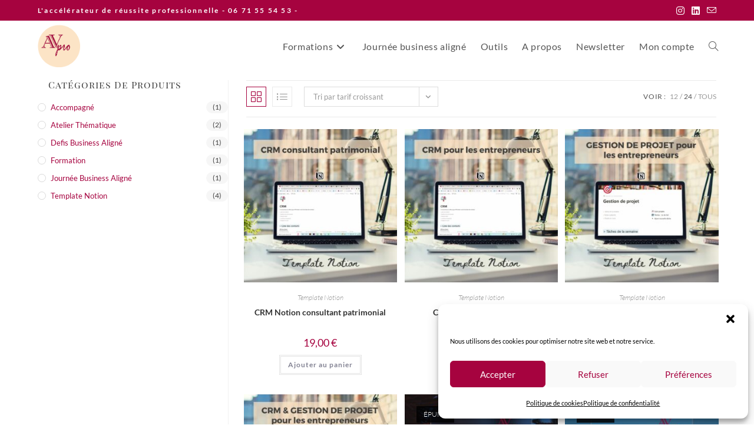

--- FILE ---
content_type: text/html; charset=UTF-8
request_url: https://www.alignerviepro.com/boutique/?products-per-page=24
body_size: 57609
content:
<!DOCTYPE html>
<html class="html" lang="fr-FR">
<head>
	<meta charset="UTF-8">
	<link rel="profile" href="https://gmpg.org/xfn/11">

	<meta name='robots' content='index, follow, max-image-preview:large, max-snippet:-1, max-video-preview:-1' />
<meta name="viewport" content="width=device-width, initial-scale=1"><script>window._wca = window._wca || [];</script>

	<!-- This site is optimized with the Yoast SEO plugin v26.7 - https://yoast.com/wordpress/plugins/seo/ -->
	<title>Boutique - Aligner Vie pro</title>
	<link rel="canonical" href="https://www.alignerviepro.com/boutique/" />
	<meta property="og:locale" content="fr_FR" />
	<meta property="og:type" content="article" />
	<meta property="og:title" content="Boutique - Aligner Vie pro" />
	<meta property="og:url" content="https://www.alignerviepro.com/boutique/" />
	<meta property="og:site_name" content="Aligner Vie pro" />
	<meta property="article:modified_time" content="2021-06-28T16:44:19+00:00" />
	<meta name="twitter:card" content="summary_large_image" />
	<script type="application/ld+json" class="yoast-schema-graph">{"@context":"https://schema.org","@graph":[{"@type":"WebPage","@id":"https://www.alignerviepro.com/boutique/","url":"https://www.alignerviepro.com/boutique/","name":"Boutique - Aligner Vie pro","isPartOf":{"@id":"https://www.alignerviepro.com/#website"},"primaryImageOfPage":{"@id":"https://www.alignerviepro.com/boutique/#primaryimage"},"image":{"@id":"https://www.alignerviepro.com/boutique/#primaryimage"},"thumbnailUrl":"https://www.alignerviepro.com/wp-content/uploads/2022/10/CRM-Notion-consultant-gestion-de-patrimoine-1.jpg","datePublished":"2021-06-28T09:49:11+00:00","dateModified":"2021-06-28T16:44:19+00:00","breadcrumb":{"@id":"https://www.alignerviepro.com/boutique/#breadcrumb"},"inLanguage":"fr-FR","potentialAction":[{"@type":"ReadAction","target":["https://www.alignerviepro.com/boutique/"]}]},{"@type":"ImageObject","inLanguage":"fr-FR","@id":"https://www.alignerviepro.com/boutique/#primaryimage","url":"https://www.alignerviepro.com/wp-content/uploads/2022/10/CRM-Notion-consultant-gestion-de-patrimoine-1.jpg","contentUrl":"https://www.alignerviepro.com/wp-content/uploads/2022/10/CRM-Notion-consultant-gestion-de-patrimoine-1.jpg","width":2160,"height":2160,"caption":"CRM consultant gestion patrimoine"},{"@type":"BreadcrumbList","@id":"https://www.alignerviepro.com/boutique/#breadcrumb","itemListElement":[{"@type":"ListItem","position":1,"name":"Accueil","item":"https://www.alignerviepro.com/"},{"@type":"ListItem","position":2,"name":"Boutique"}]},{"@type":"WebSite","@id":"https://www.alignerviepro.com/#website","url":"https://www.alignerviepro.com/","name":"Aligner Vie pro","description":"Aligner Vie pro - Accélérateur de réussite professionnelle pour entrepreneures passionnées","publisher":{"@id":"https://www.alignerviepro.com/#organization"},"potentialAction":[{"@type":"SearchAction","target":{"@type":"EntryPoint","urlTemplate":"https://www.alignerviepro.com/?s={search_term_string}"},"query-input":{"@type":"PropertyValueSpecification","valueRequired":true,"valueName":"search_term_string"}}],"inLanguage":"fr-FR"},{"@type":"Organization","@id":"https://www.alignerviepro.com/#organization","name":"Aligner Vie pro","url":"https://www.alignerviepro.com/","logo":{"@type":"ImageObject","inLanguage":"fr-FR","@id":"https://www.alignerviepro.com/#/schema/logo/image/","url":"https://www.alignerviepro.com/wp-content/uploads/2022/08/cropped-LOGO-AVp-vanille-framboise.png","contentUrl":"https://www.alignerviepro.com/wp-content/uploads/2022/08/cropped-LOGO-AVp-vanille-framboise.png","width":350,"height":350,"caption":"Aligner Vie pro"},"image":{"@id":"https://www.alignerviepro.com/#/schema/logo/image/"},"sameAs":["https://www.instagram.com/alignerviepro/"]}]}</script>
	<!-- / Yoast SEO plugin. -->


<link rel='dns-prefetch' href='//stats.wp.com' />
<link rel='dns-prefetch' href='//secure.gravatar.com' />
<link rel='dns-prefetch' href='//v0.wordpress.com' />
<style id='wp-img-auto-sizes-contain-inline-css'>
img:is([sizes=auto i],[sizes^="auto," i]){contain-intrinsic-size:3000px 1500px}
/*# sourceURL=wp-img-auto-sizes-contain-inline-css */
</style>
<link rel='stylesheet' id='wp-block-library-css' href='https://www.alignerviepro.com/wp-includes/css/dist/block-library/style.min.css?ver=f100097dcd9f3af4027fc7b23f1cd44f' media='all' />
<style id='wp-block-library-theme-inline-css'>
.wp-block-audio :where(figcaption){color:#555;font-size:13px;text-align:center}.is-dark-theme .wp-block-audio :where(figcaption){color:#ffffffa6}.wp-block-audio{margin:0 0 1em}.wp-block-code{border:1px solid #ccc;border-radius:4px;font-family:Menlo,Consolas,monaco,monospace;padding:.8em 1em}.wp-block-embed :where(figcaption){color:#555;font-size:13px;text-align:center}.is-dark-theme .wp-block-embed :where(figcaption){color:#ffffffa6}.wp-block-embed{margin:0 0 1em}.blocks-gallery-caption{color:#555;font-size:13px;text-align:center}.is-dark-theme .blocks-gallery-caption{color:#ffffffa6}:root :where(.wp-block-image figcaption){color:#555;font-size:13px;text-align:center}.is-dark-theme :root :where(.wp-block-image figcaption){color:#ffffffa6}.wp-block-image{margin:0 0 1em}.wp-block-pullquote{border-bottom:4px solid;border-top:4px solid;color:currentColor;margin-bottom:1.75em}.wp-block-pullquote :where(cite),.wp-block-pullquote :where(footer),.wp-block-pullquote__citation{color:currentColor;font-size:.8125em;font-style:normal;text-transform:uppercase}.wp-block-quote{border-left:.25em solid;margin:0 0 1.75em;padding-left:1em}.wp-block-quote cite,.wp-block-quote footer{color:currentColor;font-size:.8125em;font-style:normal;position:relative}.wp-block-quote:where(.has-text-align-right){border-left:none;border-right:.25em solid;padding-left:0;padding-right:1em}.wp-block-quote:where(.has-text-align-center){border:none;padding-left:0}.wp-block-quote.is-large,.wp-block-quote.is-style-large,.wp-block-quote:where(.is-style-plain){border:none}.wp-block-search .wp-block-search__label{font-weight:700}.wp-block-search__button{border:1px solid #ccc;padding:.375em .625em}:where(.wp-block-group.has-background){padding:1.25em 2.375em}.wp-block-separator.has-css-opacity{opacity:.4}.wp-block-separator{border:none;border-bottom:2px solid;margin-left:auto;margin-right:auto}.wp-block-separator.has-alpha-channel-opacity{opacity:1}.wp-block-separator:not(.is-style-wide):not(.is-style-dots){width:100px}.wp-block-separator.has-background:not(.is-style-dots){border-bottom:none;height:1px}.wp-block-separator.has-background:not(.is-style-wide):not(.is-style-dots){height:2px}.wp-block-table{margin:0 0 1em}.wp-block-table td,.wp-block-table th{word-break:normal}.wp-block-table :where(figcaption){color:#555;font-size:13px;text-align:center}.is-dark-theme .wp-block-table :where(figcaption){color:#ffffffa6}.wp-block-video :where(figcaption){color:#555;font-size:13px;text-align:center}.is-dark-theme .wp-block-video :where(figcaption){color:#ffffffa6}.wp-block-video{margin:0 0 1em}:root :where(.wp-block-template-part.has-background){margin-bottom:0;margin-top:0;padding:1.25em 2.375em}
/*# sourceURL=/wp-includes/css/dist/block-library/theme.min.css */
</style>
<style id='classic-theme-styles-inline-css'>
/*! This file is auto-generated */
.wp-block-button__link{color:#fff;background-color:#32373c;border-radius:9999px;box-shadow:none;text-decoration:none;padding:calc(.667em + 2px) calc(1.333em + 2px);font-size:1.125em}.wp-block-file__button{background:#32373c;color:#fff;text-decoration:none}
/*# sourceURL=/wp-includes/css/classic-themes.min.css */
</style>
<link rel='stylesheet' id='mediaelement-css' href='https://www.alignerviepro.com/wp-includes/js/mediaelement/mediaelementplayer-legacy.min.css?ver=4.2.17' media='all' />
<link rel='stylesheet' id='wp-mediaelement-css' href='https://www.alignerviepro.com/wp-includes/js/mediaelement/wp-mediaelement.min.css?ver=f100097dcd9f3af4027fc7b23f1cd44f' media='all' />
<style id='jetpack-sharing-buttons-style-inline-css'>
.jetpack-sharing-buttons__services-list{display:flex;flex-direction:row;flex-wrap:wrap;gap:0;list-style-type:none;margin:5px;padding:0}.jetpack-sharing-buttons__services-list.has-small-icon-size{font-size:12px}.jetpack-sharing-buttons__services-list.has-normal-icon-size{font-size:16px}.jetpack-sharing-buttons__services-list.has-large-icon-size{font-size:24px}.jetpack-sharing-buttons__services-list.has-huge-icon-size{font-size:36px}@media print{.jetpack-sharing-buttons__services-list{display:none!important}}.editor-styles-wrapper .wp-block-jetpack-sharing-buttons{gap:0;padding-inline-start:0}ul.jetpack-sharing-buttons__services-list.has-background{padding:1.25em 2.375em}
/*# sourceURL=https://www.alignerviepro.com/wp-content/plugins/jetpack/_inc/blocks/sharing-buttons/view.css */
</style>
<style id='global-styles-inline-css'>
:root{--wp--preset--aspect-ratio--square: 1;--wp--preset--aspect-ratio--4-3: 4/3;--wp--preset--aspect-ratio--3-4: 3/4;--wp--preset--aspect-ratio--3-2: 3/2;--wp--preset--aspect-ratio--2-3: 2/3;--wp--preset--aspect-ratio--16-9: 16/9;--wp--preset--aspect-ratio--9-16: 9/16;--wp--preset--color--black: #000000;--wp--preset--color--cyan-bluish-gray: #abb8c3;--wp--preset--color--white: #ffffff;--wp--preset--color--pale-pink: #f78da7;--wp--preset--color--vivid-red: #cf2e2e;--wp--preset--color--luminous-vivid-orange: #ff6900;--wp--preset--color--luminous-vivid-amber: #fcb900;--wp--preset--color--light-green-cyan: #7bdcb5;--wp--preset--color--vivid-green-cyan: #00d084;--wp--preset--color--pale-cyan-blue: #8ed1fc;--wp--preset--color--vivid-cyan-blue: #0693e3;--wp--preset--color--vivid-purple: #9b51e0;--wp--preset--gradient--vivid-cyan-blue-to-vivid-purple: linear-gradient(135deg,rgb(6,147,227) 0%,rgb(155,81,224) 100%);--wp--preset--gradient--light-green-cyan-to-vivid-green-cyan: linear-gradient(135deg,rgb(122,220,180) 0%,rgb(0,208,130) 100%);--wp--preset--gradient--luminous-vivid-amber-to-luminous-vivid-orange: linear-gradient(135deg,rgb(252,185,0) 0%,rgb(255,105,0) 100%);--wp--preset--gradient--luminous-vivid-orange-to-vivid-red: linear-gradient(135deg,rgb(255,105,0) 0%,rgb(207,46,46) 100%);--wp--preset--gradient--very-light-gray-to-cyan-bluish-gray: linear-gradient(135deg,rgb(238,238,238) 0%,rgb(169,184,195) 100%);--wp--preset--gradient--cool-to-warm-spectrum: linear-gradient(135deg,rgb(74,234,220) 0%,rgb(151,120,209) 20%,rgb(207,42,186) 40%,rgb(238,44,130) 60%,rgb(251,105,98) 80%,rgb(254,248,76) 100%);--wp--preset--gradient--blush-light-purple: linear-gradient(135deg,rgb(255,206,236) 0%,rgb(152,150,240) 100%);--wp--preset--gradient--blush-bordeaux: linear-gradient(135deg,rgb(254,205,165) 0%,rgb(254,45,45) 50%,rgb(107,0,62) 100%);--wp--preset--gradient--luminous-dusk: linear-gradient(135deg,rgb(255,203,112) 0%,rgb(199,81,192) 50%,rgb(65,88,208) 100%);--wp--preset--gradient--pale-ocean: linear-gradient(135deg,rgb(255,245,203) 0%,rgb(182,227,212) 50%,rgb(51,167,181) 100%);--wp--preset--gradient--electric-grass: linear-gradient(135deg,rgb(202,248,128) 0%,rgb(113,206,126) 100%);--wp--preset--gradient--midnight: linear-gradient(135deg,rgb(2,3,129) 0%,rgb(40,116,252) 100%);--wp--preset--font-size--small: 13px;--wp--preset--font-size--medium: 20px;--wp--preset--font-size--large: 36px;--wp--preset--font-size--x-large: 42px;--wp--preset--spacing--20: 0.44rem;--wp--preset--spacing--30: 0.67rem;--wp--preset--spacing--40: 1rem;--wp--preset--spacing--50: 1.5rem;--wp--preset--spacing--60: 2.25rem;--wp--preset--spacing--70: 3.38rem;--wp--preset--spacing--80: 5.06rem;--wp--preset--shadow--natural: 6px 6px 9px rgba(0, 0, 0, 0.2);--wp--preset--shadow--deep: 12px 12px 50px rgba(0, 0, 0, 0.4);--wp--preset--shadow--sharp: 6px 6px 0px rgba(0, 0, 0, 0.2);--wp--preset--shadow--outlined: 6px 6px 0px -3px rgb(255, 255, 255), 6px 6px rgb(0, 0, 0);--wp--preset--shadow--crisp: 6px 6px 0px rgb(0, 0, 0);}:where(.is-layout-flex){gap: 0.5em;}:where(.is-layout-grid){gap: 0.5em;}body .is-layout-flex{display: flex;}.is-layout-flex{flex-wrap: wrap;align-items: center;}.is-layout-flex > :is(*, div){margin: 0;}body .is-layout-grid{display: grid;}.is-layout-grid > :is(*, div){margin: 0;}:where(.wp-block-columns.is-layout-flex){gap: 2em;}:where(.wp-block-columns.is-layout-grid){gap: 2em;}:where(.wp-block-post-template.is-layout-flex){gap: 1.25em;}:where(.wp-block-post-template.is-layout-grid){gap: 1.25em;}.has-black-color{color: var(--wp--preset--color--black) !important;}.has-cyan-bluish-gray-color{color: var(--wp--preset--color--cyan-bluish-gray) !important;}.has-white-color{color: var(--wp--preset--color--white) !important;}.has-pale-pink-color{color: var(--wp--preset--color--pale-pink) !important;}.has-vivid-red-color{color: var(--wp--preset--color--vivid-red) !important;}.has-luminous-vivid-orange-color{color: var(--wp--preset--color--luminous-vivid-orange) !important;}.has-luminous-vivid-amber-color{color: var(--wp--preset--color--luminous-vivid-amber) !important;}.has-light-green-cyan-color{color: var(--wp--preset--color--light-green-cyan) !important;}.has-vivid-green-cyan-color{color: var(--wp--preset--color--vivid-green-cyan) !important;}.has-pale-cyan-blue-color{color: var(--wp--preset--color--pale-cyan-blue) !important;}.has-vivid-cyan-blue-color{color: var(--wp--preset--color--vivid-cyan-blue) !important;}.has-vivid-purple-color{color: var(--wp--preset--color--vivid-purple) !important;}.has-black-background-color{background-color: var(--wp--preset--color--black) !important;}.has-cyan-bluish-gray-background-color{background-color: var(--wp--preset--color--cyan-bluish-gray) !important;}.has-white-background-color{background-color: var(--wp--preset--color--white) !important;}.has-pale-pink-background-color{background-color: var(--wp--preset--color--pale-pink) !important;}.has-vivid-red-background-color{background-color: var(--wp--preset--color--vivid-red) !important;}.has-luminous-vivid-orange-background-color{background-color: var(--wp--preset--color--luminous-vivid-orange) !important;}.has-luminous-vivid-amber-background-color{background-color: var(--wp--preset--color--luminous-vivid-amber) !important;}.has-light-green-cyan-background-color{background-color: var(--wp--preset--color--light-green-cyan) !important;}.has-vivid-green-cyan-background-color{background-color: var(--wp--preset--color--vivid-green-cyan) !important;}.has-pale-cyan-blue-background-color{background-color: var(--wp--preset--color--pale-cyan-blue) !important;}.has-vivid-cyan-blue-background-color{background-color: var(--wp--preset--color--vivid-cyan-blue) !important;}.has-vivid-purple-background-color{background-color: var(--wp--preset--color--vivid-purple) !important;}.has-black-border-color{border-color: var(--wp--preset--color--black) !important;}.has-cyan-bluish-gray-border-color{border-color: var(--wp--preset--color--cyan-bluish-gray) !important;}.has-white-border-color{border-color: var(--wp--preset--color--white) !important;}.has-pale-pink-border-color{border-color: var(--wp--preset--color--pale-pink) !important;}.has-vivid-red-border-color{border-color: var(--wp--preset--color--vivid-red) !important;}.has-luminous-vivid-orange-border-color{border-color: var(--wp--preset--color--luminous-vivid-orange) !important;}.has-luminous-vivid-amber-border-color{border-color: var(--wp--preset--color--luminous-vivid-amber) !important;}.has-light-green-cyan-border-color{border-color: var(--wp--preset--color--light-green-cyan) !important;}.has-vivid-green-cyan-border-color{border-color: var(--wp--preset--color--vivid-green-cyan) !important;}.has-pale-cyan-blue-border-color{border-color: var(--wp--preset--color--pale-cyan-blue) !important;}.has-vivid-cyan-blue-border-color{border-color: var(--wp--preset--color--vivid-cyan-blue) !important;}.has-vivid-purple-border-color{border-color: var(--wp--preset--color--vivid-purple) !important;}.has-vivid-cyan-blue-to-vivid-purple-gradient-background{background: var(--wp--preset--gradient--vivid-cyan-blue-to-vivid-purple) !important;}.has-light-green-cyan-to-vivid-green-cyan-gradient-background{background: var(--wp--preset--gradient--light-green-cyan-to-vivid-green-cyan) !important;}.has-luminous-vivid-amber-to-luminous-vivid-orange-gradient-background{background: var(--wp--preset--gradient--luminous-vivid-amber-to-luminous-vivid-orange) !important;}.has-luminous-vivid-orange-to-vivid-red-gradient-background{background: var(--wp--preset--gradient--luminous-vivid-orange-to-vivid-red) !important;}.has-very-light-gray-to-cyan-bluish-gray-gradient-background{background: var(--wp--preset--gradient--very-light-gray-to-cyan-bluish-gray) !important;}.has-cool-to-warm-spectrum-gradient-background{background: var(--wp--preset--gradient--cool-to-warm-spectrum) !important;}.has-blush-light-purple-gradient-background{background: var(--wp--preset--gradient--blush-light-purple) !important;}.has-blush-bordeaux-gradient-background{background: var(--wp--preset--gradient--blush-bordeaux) !important;}.has-luminous-dusk-gradient-background{background: var(--wp--preset--gradient--luminous-dusk) !important;}.has-pale-ocean-gradient-background{background: var(--wp--preset--gradient--pale-ocean) !important;}.has-electric-grass-gradient-background{background: var(--wp--preset--gradient--electric-grass) !important;}.has-midnight-gradient-background{background: var(--wp--preset--gradient--midnight) !important;}.has-small-font-size{font-size: var(--wp--preset--font-size--small) !important;}.has-medium-font-size{font-size: var(--wp--preset--font-size--medium) !important;}.has-large-font-size{font-size: var(--wp--preset--font-size--large) !important;}.has-x-large-font-size{font-size: var(--wp--preset--font-size--x-large) !important;}
:where(.wp-block-post-template.is-layout-flex){gap: 1.25em;}:where(.wp-block-post-template.is-layout-grid){gap: 1.25em;}
:where(.wp-block-term-template.is-layout-flex){gap: 1.25em;}:where(.wp-block-term-template.is-layout-grid){gap: 1.25em;}
:where(.wp-block-columns.is-layout-flex){gap: 2em;}:where(.wp-block-columns.is-layout-grid){gap: 2em;}
:root :where(.wp-block-pullquote){font-size: 1.5em;line-height: 1.6;}
/*# sourceURL=global-styles-inline-css */
</style>
<style id='woocommerce-inline-inline-css'>
.woocommerce form .form-row .required { visibility: visible; }
/*# sourceURL=woocommerce-inline-inline-css */
</style>
<link rel='stylesheet' id='learndash_quiz_front_css-css' href='//www.alignerviepro.com/wp-content/plugins/sfwd-lms/themes/legacy/templates/learndash_quiz_front.min.css?ver=4.25.7.1' media='all' />
<link rel='stylesheet' id='dashicons-css' href='https://www.alignerviepro.com/wp-includes/css/dashicons.min.css?ver=f100097dcd9f3af4027fc7b23f1cd44f' media='all' />
<link rel='stylesheet' id='learndash-css' href='//www.alignerviepro.com/wp-content/plugins/sfwd-lms/src/assets/dist/css/styles.css?ver=4.25.7.1' media='all' />
<link rel='stylesheet' id='jquery-dropdown-css-css' href='//www.alignerviepro.com/wp-content/plugins/sfwd-lms/assets/css/jquery.dropdown.min.css?ver=4.25.7.1' media='all' />
<link rel='stylesheet' id='learndash_lesson_video-css' href='//www.alignerviepro.com/wp-content/plugins/sfwd-lms/themes/legacy/templates/learndash_lesson_video.min.css?ver=4.25.7.1' media='all' />
<link rel='stylesheet' id='learndash-admin-bar-css' href='https://www.alignerviepro.com/wp-content/plugins/sfwd-lms/src/assets/dist/css/admin-bar/styles.css?ver=4.25.7.1' media='all' />
<link rel='stylesheet' id='learndash-course-grid-skin-grid-css' href='https://www.alignerviepro.com/wp-content/plugins/sfwd-lms/includes/course-grid/templates/skins/grid/style.css?ver=4.25.7.1' media='all' />
<link rel='stylesheet' id='learndash-course-grid-pagination-css' href='https://www.alignerviepro.com/wp-content/plugins/sfwd-lms/includes/course-grid/templates/pagination/style.css?ver=4.25.7.1' media='all' />
<link rel='stylesheet' id='learndash-course-grid-filter-css' href='https://www.alignerviepro.com/wp-content/plugins/sfwd-lms/includes/course-grid/templates/filter/style.css?ver=4.25.7.1' media='all' />
<link rel='stylesheet' id='learndash-course-grid-card-grid-1-css' href='https://www.alignerviepro.com/wp-content/plugins/sfwd-lms/includes/course-grid/templates/cards/grid-1/style.css?ver=4.25.7.1' media='all' />
<link rel='stylesheet' id='cmplz-general-css' href='https://www.alignerviepro.com/wp-content/plugins/complianz-gdpr/assets/css/cookieblocker.min.css?ver=1766009736' media='all' />
<link rel='stylesheet' id='tbk-scripts-css-css' href='https://www.alignerviepro.com/wp-content/plugins/team-booking//dist/frontend.css?ver=1696579146' media='all' />
<link rel='stylesheet' id='tbk-scripts-vendor-css-css' href='https://www.alignerviepro.com/wp-content/plugins/team-booking//dist/frontendVendor.css?ver=1696579146' media='all' />
<link rel='stylesheet' id='oceanwp-learndash-css' href='https://www.alignerviepro.com/wp-content/themes/oceanwp/assets/css/learndash/learndash.min.css?ver=f100097dcd9f3af4027fc7b23f1cd44f' media='all' />
<link rel='stylesheet' id='oceanwp-woo-mini-cart-css' href='https://www.alignerviepro.com/wp-content/themes/oceanwp/assets/css/woo/woo-mini-cart.min.css?ver=f100097dcd9f3af4027fc7b23f1cd44f' media='all' />
<link rel='stylesheet' id='font-awesome-css' href='https://www.alignerviepro.com/wp-content/themes/oceanwp/assets/fonts/fontawesome/css/all.min.css?ver=6.7.2' media='all' />
<link rel='stylesheet' id='simple-line-icons-css' href='https://www.alignerviepro.com/wp-content/themes/oceanwp/assets/css/third/simple-line-icons.min.css?ver=2.4.0' media='all' />
<link rel='stylesheet' id='oceanwp-style-css' href='https://www.alignerviepro.com/wp-content/themes/oceanwp/assets/css/style.min.css?ver=4.1.4' media='all' />
<link rel='preload' as='style' onload='this.rel="stylesheet"' id='oceanwp-google-font-lato-css' href='https://www.alignerviepro.com/wp-content/uploads/oceanwp-webfonts-css/2aa012b8d7502dd9473761c6aee9f348.css?ver=f100097dcd9f3af4027fc7b23f1cd44f' media='all' />
<link rel='preload' as='style' onload='this.rel="stylesheet"' id='oceanwp-google-font-homemade-apple-css' href='https://www.alignerviepro.com/wp-content/uploads/oceanwp-webfonts-css/b4fbae76e3d5facc946482daf8e08015.css?ver=f100097dcd9f3af4027fc7b23f1cd44f' media='all' />
<link rel='preload' as='style' onload='this.rel="stylesheet"' id='oceanwp-google-font-playfair-display-sc-css' href='https://www.alignerviepro.com/wp-content/uploads/oceanwp-webfonts-css/dfbb4bb47f794cca7935ace843945011.css?ver=f100097dcd9f3af4027fc7b23f1cd44f' media='all' />
<link rel='stylesheet' id='learndash-front-css' href='//www.alignerviepro.com/wp-content/plugins/sfwd-lms/themes/ld30/assets/css/learndash.min.css?ver=4.25.7.1' media='all' />
<style id='learndash-front-inline-css'>
		.learndash-wrapper .ld-item-list .ld-item-list-item.ld-is-next,
		.learndash-wrapper .wpProQuiz_content .wpProQuiz_questionListItem label:focus-within {
			border-color: #a6033f;
		}

		/*
		.learndash-wrapper a:not(.ld-button):not(#quiz_continue_link):not(.ld-focus-menu-link):not(.btn-blue):not(#quiz_continue_link):not(.ld-js-register-account):not(#ld-focus-mode-course-heading):not(#btn-join):not(.ld-item-name):not(.ld-table-list-item-preview):not(.ld-lesson-item-preview-heading),
		 */

		.learndash-wrapper .ld-breadcrumbs a,
		.learndash-wrapper .ld-lesson-item.ld-is-current-lesson .ld-lesson-item-preview-heading,
		.learndash-wrapper .ld-lesson-item.ld-is-current-lesson .ld-lesson-title,
		.learndash-wrapper .ld-primary-color-hover:hover,
		.learndash-wrapper .ld-primary-color,
		.learndash-wrapper .ld-primary-color-hover:hover,
		.learndash-wrapper .ld-primary-color,
		.learndash-wrapper .ld-tabs .ld-tabs-navigation .ld-tab.ld-active,
		.learndash-wrapper .ld-button.ld-button-transparent,
		.learndash-wrapper .ld-button.ld-button-reverse,
		.learndash-wrapper .ld-icon-certificate,
		.learndash-wrapper .ld-login-modal .ld-login-modal-login .ld-modal-heading,
		#wpProQuiz_user_content a,
		.learndash-wrapper .ld-item-list .ld-item-list-item a.ld-item-name:hover,
		.learndash-wrapper .ld-focus-comments__heading-actions .ld-expand-button,
		.learndash-wrapper .ld-focus-comments__heading a,
		.learndash-wrapper .ld-focus-comments .comment-respond a,
		.learndash-wrapper .ld-focus-comment .ld-comment-reply a.comment-reply-link:hover,
		.learndash-wrapper .ld-expand-button.ld-button-alternate {
			color: #a6033f !important;
		}

		.learndash-wrapper .ld-focus-comment.bypostauthor>.ld-comment-wrapper,
		.learndash-wrapper .ld-focus-comment.role-group_leader>.ld-comment-wrapper,
		.learndash-wrapper .ld-focus-comment.role-administrator>.ld-comment-wrapper {
			background-color:rgba(166, 3, 63, 0.03) !important;
		}


		.learndash-wrapper .ld-primary-background,
		.learndash-wrapper .ld-tabs .ld-tabs-navigation .ld-tab.ld-active:after {
			background: #a6033f !important;
		}



		.learndash-wrapper .ld-course-navigation .ld-lesson-item.ld-is-current-lesson .ld-status-incomplete,
		.learndash-wrapper .ld-focus-comment.bypostauthor:not(.ptype-sfwd-assignment) >.ld-comment-wrapper>.ld-comment-avatar img,
		.learndash-wrapper .ld-focus-comment.role-group_leader>.ld-comment-wrapper>.ld-comment-avatar img,
		.learndash-wrapper .ld-focus-comment.role-administrator>.ld-comment-wrapper>.ld-comment-avatar img {
			border-color: #a6033f !important;
		}



		.learndash-wrapper .ld-loading::before {
			border-top:3px solid #a6033f !important;
		}

		.learndash-wrapper .ld-button:hover:not([disabled]):not(.ld-button-transparent):not(.ld--ignore-inline-css),
		#learndash-tooltips .ld-tooltip:after,
		#learndash-tooltips .ld-tooltip,
		.ld-tooltip:not(.ld-tooltip--modern) [role="tooltip"],
		.learndash-wrapper .ld-primary-background,
		.learndash-wrapper .btn-join:not(.ld--ignore-inline-css),
		.learndash-wrapper #btn-join:not(.ld--ignore-inline-css),
		.learndash-wrapper .ld-button:not([disabled]):not(.ld-button-reverse):not(.ld-button-transparent):not(.ld--ignore-inline-css),
		.learndash-wrapper .ld-expand-button:not([disabled]),
		.learndash-wrapper .wpProQuiz_content .wpProQuiz_button:not([disabled]):not(.wpProQuiz_button_reShowQuestion):not(.wpProQuiz_button_restartQuiz),
		.learndash-wrapper .wpProQuiz_content .wpProQuiz_button2:not([disabled]),
		.learndash-wrapper .ld-focus .ld-focus-sidebar .ld-course-navigation-heading,
		.learndash-wrapper .ld-focus-comments .form-submit #submit,
		.learndash-wrapper .ld-login-modal input[type='submit']:not([disabled]),
		.learndash-wrapper .ld-login-modal .ld-login-modal-register:not([disabled]),
		.learndash-wrapper .wpProQuiz_content .wpProQuiz_certificate a.btn-blue:not([disabled]),
		.learndash-wrapper .ld-focus .ld-focus-header .ld-user-menu .ld-user-menu-items a:not([disabled]),
		#wpProQuiz_user_content table.wp-list-table thead th,
		#wpProQuiz_overlay_close:not([disabled]),
		.learndash-wrapper .ld-expand-button.ld-button-alternate:not([disabled]) .ld-icon {
			background-color: #a6033f !important;
			color: #ffffff;
		}

		.learndash-wrapper .ld-focus .ld-focus-sidebar .ld-focus-sidebar-trigger:not([disabled]):not(:hover):not(:focus) .ld-icon {
			background-color: #a6033f;
		}

		.learndash-wrapper .ld-focus .ld-focus-sidebar .ld-focus-sidebar-trigger:hover .ld-icon,
		.learndash-wrapper .ld-focus .ld-focus-sidebar .ld-focus-sidebar-trigger:focus .ld-icon {
			border-color: #a6033f;
			color: #a6033f;
		}

		.learndash-wrapper .ld-button:focus:not(.ld-button-transparent):not(.ld--ignore-inline-css),
		.learndash-wrapper .btn-join:focus:not(.ld--ignore-inline-css),
		.learndash-wrapper #btn-join:focus:not(.ld--ignore-inline-css),
		.learndash-wrapper .ld-expand-button:focus,
		.learndash-wrapper .wpProQuiz_content .wpProQuiz_button:not(.wpProQuiz_button_reShowQuestion):focus:not(.wpProQuiz_button_restartQuiz),
		.learndash-wrapper .wpProQuiz_content .wpProQuiz_button2:focus,
		.learndash-wrapper .ld-focus-comments .form-submit #submit,
		.learndash-wrapper .ld-login-modal input[type='submit']:focus,
		.learndash-wrapper .ld-login-modal .ld-login-modal-register:focus,
		.learndash-wrapper .wpProQuiz_content .wpProQuiz_certificate a.btn-blue:focus {
			opacity: 0.75; /* Replicates the hover/focus states pre-4.21.3. */
			outline-color: #a6033f;
		}

		.learndash-wrapper .ld-button:hover:not(.ld-button-transparent):not(.ld--ignore-inline-css),
		.learndash-wrapper .btn-join:hover:not(.ld--ignore-inline-css),
		.learndash-wrapper #btn-join:hover:not(.ld--ignore-inline-css),
		.learndash-wrapper .ld-expand-button:hover,
		.learndash-wrapper .wpProQuiz_content .wpProQuiz_button:not(.wpProQuiz_button_reShowQuestion):hover:not(.wpProQuiz_button_restartQuiz),
		.learndash-wrapper .wpProQuiz_content .wpProQuiz_button2:hover,
		.learndash-wrapper .ld-focus-comments .form-submit #submit,
		.learndash-wrapper .ld-login-modal input[type='submit']:hover,
		.learndash-wrapper .ld-login-modal .ld-login-modal-register:hover,
		.learndash-wrapper .wpProQuiz_content .wpProQuiz_certificate a.btn-blue:hover {
			background-color: #a6033f; /* Replicates the hover/focus states pre-4.21.3. */
			opacity: 0.85; /* Replicates the hover/focus states pre-4.21.3. */
		}

		.learndash-wrapper .ld-item-list .ld-item-search .ld-closer:focus {
			border-color: #a6033f;
		}

		.learndash-wrapper .ld-focus .ld-focus-header .ld-user-menu .ld-user-menu-items:before {
			border-bottom-color: #a6033f !important;
		}

		.learndash-wrapper .ld-button.ld-button-transparent:hover {
			background: transparent !important;
		}

		.learndash-wrapper .ld-button.ld-button-transparent:focus {
			outline-color: #a6033f;
		}

		.learndash-wrapper .ld-focus .ld-focus-header .sfwd-mark-complete .learndash_mark_complete_button:not(.ld--ignore-inline-css),
		.learndash-wrapper .ld-focus .ld-focus-header #sfwd-mark-complete #learndash_mark_complete_button,
		.learndash-wrapper .ld-button.ld-button-transparent,
		.learndash-wrapper .ld-button.ld-button-alternate,
		.learndash-wrapper .ld-expand-button.ld-button-alternate {
			background-color:transparent !important;
		}

		.learndash-wrapper .ld-focus-header .ld-user-menu .ld-user-menu-items a,
		.learndash-wrapper .ld-button.ld-button-reverse:hover,
		.learndash-wrapper .ld-alert-success .ld-alert-icon.ld-icon-certificate,
		.learndash-wrapper .ld-alert-warning .ld-button,
		.learndash-wrapper .ld-primary-background.ld-status {
			color:white !important;
		}

		.learndash-wrapper .ld-status.ld-status-unlocked {
			background-color: rgba(166,3,63,0.2) !important;
			color: #a6033f !important;
		}

		.learndash-wrapper .wpProQuiz_content .wpProQuiz_addToplist {
			background-color: rgba(166,3,63,0.1) !important;
			border: 1px solid #a6033f !important;
		}

		.learndash-wrapper .wpProQuiz_content .wpProQuiz_toplistTable th {
			background: #a6033f !important;
		}

		.learndash-wrapper .wpProQuiz_content .wpProQuiz_toplistTrOdd {
			background-color: rgba(166,3,63,0.1) !important;
		}


		.learndash-wrapper .wpProQuiz_content .wpProQuiz_time_limit .wpProQuiz_progress {
			background-color: #a6033f !important;
		}
		
		.learndash-wrapper #quiz_continue_link,
		.learndash-wrapper .ld-secondary-background,
		.learndash-wrapper .learndash_mark_complete_button:not(.ld--ignore-inline-css),
		.learndash-wrapper #learndash_mark_complete_button,
		.learndash-wrapper .ld-status-complete,
		.learndash-wrapper .ld-alert-success .ld-button,
		.learndash-wrapper .ld-alert-success .ld-alert-icon {
			background-color: #ebb6aa !important;
		}

		.learndash-wrapper #quiz_continue_link:focus,
		.learndash-wrapper .learndash_mark_complete_button:focus:not(.ld--ignore-inline-css),
		.learndash-wrapper #learndash_mark_complete_button:focus,
		.learndash-wrapper .ld-alert-success .ld-button:focus {
			outline-color: #ebb6aa;
		}

		.learndash-wrapper .wpProQuiz_content a#quiz_continue_link {
			background-color: #ebb6aa !important;
		}

		.learndash-wrapper .wpProQuiz_content a#quiz_continue_link:focus {
			outline-color: #ebb6aa;
		}

		.learndash-wrapper .course_progress .sending_progress_bar {
			background: #ebb6aa !important;
		}

		.learndash-wrapper .wpProQuiz_content .wpProQuiz_button_reShowQuestion:hover, .learndash-wrapper .wpProQuiz_content .wpProQuiz_button_restartQuiz:hover {
			background-color: #ebb6aa !important;
			opacity: 0.75;
		}

		.learndash-wrapper .wpProQuiz_content .wpProQuiz_button_reShowQuestion:focus,
		.learndash-wrapper .wpProQuiz_content .wpProQuiz_button_restartQuiz:focus {
			outline-color: #ebb6aa;
		}

		.learndash-wrapper .ld-secondary-color-hover:hover,
		.learndash-wrapper .ld-secondary-color,
		.learndash-wrapper .ld-focus .ld-focus-header .sfwd-mark-complete .learndash_mark_complete_button:not(.ld--ignore-inline-css),
		.learndash-wrapper .ld-focus .ld-focus-header #sfwd-mark-complete #learndash_mark_complete_button,
		.learndash-wrapper .ld-focus .ld-focus-header .sfwd-mark-complete:after {
			color: #ebb6aa !important;
		}

		.learndash-wrapper .ld-secondary-in-progress-icon {
			border-left-color: #ebb6aa !important;
			border-top-color: #ebb6aa !important;
		}

		.learndash-wrapper .ld-alert-success {
			border-color: #ebb6aa;
			background-color: transparent !important;
			color: #ebb6aa;
		}

				.learndash-wrapper .ld-focus .ld-focus-main .ld-focus-content {
			max-width: inherit;
		}
		
/*# sourceURL=learndash-front-inline-css */
</style>
<link rel='stylesheet' id='oceanwp-woocommerce-css' href='https://www.alignerviepro.com/wp-content/themes/oceanwp/assets/css/woo/woocommerce.min.css?ver=f100097dcd9f3af4027fc7b23f1cd44f' media='all' />
<link rel='stylesheet' id='oceanwp-woo-star-font-css' href='https://www.alignerviepro.com/wp-content/themes/oceanwp/assets/css/woo/woo-star-font.min.css?ver=f100097dcd9f3af4027fc7b23f1cd44f' media='all' />
<link rel='stylesheet' id='oceanwp-woo-quick-view-css' href='https://www.alignerviepro.com/wp-content/themes/oceanwp/assets/css/woo/woo-quick-view.min.css?ver=f100097dcd9f3af4027fc7b23f1cd44f' media='all' />
<link rel='stylesheet' id='oe-widgets-style-css' href='https://www.alignerviepro.com/wp-content/plugins/ocean-extra/assets/css/widgets.css?ver=f100097dcd9f3af4027fc7b23f1cd44f' media='all' />
<script type="text/template" id="tmpl-variation-template">
	<div class="woocommerce-variation-description">{{{ data.variation.variation_description }}}</div>
	<div class="woocommerce-variation-price">{{{ data.variation.price_html }}}</div>
	<div class="woocommerce-variation-availability">{{{ data.variation.availability_html }}}</div>
</script>
<script type="text/template" id="tmpl-unavailable-variation-template">
	<p role="alert">Désolé, ce produit n&rsquo;est pas disponible. Veuillez choisir une combinaison différente.</p>
</script>
<script src="https://www.alignerviepro.com/wp-includes/js/jquery/jquery.min.js?ver=3.7.1" id="jquery-core-js"></script>
<script src="https://www.alignerviepro.com/wp-includes/js/jquery/jquery-migrate.min.js?ver=3.4.1" id="jquery-migrate-js"></script>
<script src="https://www.alignerviepro.com/wp-content/plugins/woocommerce/assets/js/jquery-blockui/jquery.blockUI.min.js?ver=2.7.0-wc.10.4.3" id="wc-jquery-blockui-js" defer data-wp-strategy="defer"></script>
<script id="wc-add-to-cart-js-extra">
var wc_add_to_cart_params = {"ajax_url":"/wp-admin/admin-ajax.php","wc_ajax_url":"/?wc-ajax=%%endpoint%%","i18n_view_cart":"Voir le panier","cart_url":"https://www.alignerviepro.com/panier/","is_cart":"","cart_redirect_after_add":"no"};
//# sourceURL=wc-add-to-cart-js-extra
</script>
<script src="https://www.alignerviepro.com/wp-content/plugins/woocommerce/assets/js/frontend/add-to-cart.min.js?ver=10.4.3" id="wc-add-to-cart-js" defer data-wp-strategy="defer"></script>
<script src="https://www.alignerviepro.com/wp-content/plugins/woocommerce/assets/js/js-cookie/js.cookie.min.js?ver=2.1.4-wc.10.4.3" id="wc-js-cookie-js" defer data-wp-strategy="defer"></script>
<script id="woocommerce-js-extra">
var woocommerce_params = {"ajax_url":"/wp-admin/admin-ajax.php","wc_ajax_url":"/?wc-ajax=%%endpoint%%","i18n_password_show":"Afficher le mot de passe","i18n_password_hide":"Masquer le mot de passe"};
//# sourceURL=woocommerce-js-extra
</script>
<script src="https://www.alignerviepro.com/wp-content/plugins/woocommerce/assets/js/frontend/woocommerce.min.js?ver=10.4.3" id="woocommerce-js" defer data-wp-strategy="defer"></script>
<script src="https://www.alignerviepro.com/wp-includes/js/underscore.min.js?ver=1.13.7" id="underscore-js"></script>
<script type="text/plain" data-service="jetpack-statistics" data-category="statistics" data-cmplz-src="https://stats.wp.com/s-202604.js" id="woocommerce-analytics-js" defer data-wp-strategy="defer"></script>
<script id="wp-util-js-extra">
var _wpUtilSettings = {"ajax":{"url":"/wp-admin/admin-ajax.php"}};
//# sourceURL=wp-util-js-extra
</script>
<script src="https://www.alignerviepro.com/wp-includes/js/wp-util.min.js?ver=f100097dcd9f3af4027fc7b23f1cd44f" id="wp-util-js"></script>
<script id="wc-add-to-cart-variation-js-extra">
var wc_add_to_cart_variation_params = {"wc_ajax_url":"/?wc-ajax=%%endpoint%%","i18n_no_matching_variations_text":"D\u00e9sol\u00e9, aucun produit ne r\u00e9pond \u00e0 vos crit\u00e8res. Veuillez choisir une combinaison diff\u00e9rente.","i18n_make_a_selection_text":"Veuillez s\u00e9lectionner des options du produit avant de l\u2019ajouter \u00e0 votre panier.","i18n_unavailable_text":"D\u00e9sol\u00e9, ce produit n\u2019est pas disponible. Veuillez choisir une combinaison diff\u00e9rente.","i18n_reset_alert_text":"Votre s\u00e9lection a \u00e9t\u00e9 r\u00e9initialis\u00e9e. Veuillez s\u00e9lectionner des options du produit avant de l\u2019ajouter \u00e0 votre panier."};
//# sourceURL=wc-add-to-cart-variation-js-extra
</script>
<script src="https://www.alignerviepro.com/wp-content/plugins/woocommerce/assets/js/frontend/add-to-cart-variation.min.js?ver=10.4.3" id="wc-add-to-cart-variation-js" defer data-wp-strategy="defer"></script>
<script src="https://www.alignerviepro.com/wp-content/plugins/woocommerce/assets/js/flexslider/jquery.flexslider.min.js?ver=2.7.2-wc.10.4.3" id="wc-flexslider-js" defer data-wp-strategy="defer"></script>
<script id="wc-cart-fragments-js-extra">
var wc_cart_fragments_params = {"ajax_url":"/wp-admin/admin-ajax.php","wc_ajax_url":"/?wc-ajax=%%endpoint%%","cart_hash_key":"wc_cart_hash_cf191fdc36644c19257c4f3f50481cb0","fragment_name":"wc_fragments_cf191fdc36644c19257c4f3f50481cb0","request_timeout":"5000"};
//# sourceURL=wc-cart-fragments-js-extra
</script>
<script src="https://www.alignerviepro.com/wp-content/plugins/woocommerce/assets/js/frontend/cart-fragments.min.js?ver=10.4.3" id="wc-cart-fragments-js" defer data-wp-strategy="defer"></script>
	<style>img#wpstats{display:none}</style>
					<style>.cmplz-hidden {
					display: none !important;
				}</style>	<noscript><style>.woocommerce-product-gallery{ opacity: 1 !important; }</style></noscript>
	<meta name="generator" content="Elementor 3.34.1; features: additional_custom_breakpoints; settings: css_print_method-external, google_font-enabled, font_display-auto">
			<style>
				.e-con.e-parent:nth-of-type(n+4):not(.e-lazyloaded):not(.e-no-lazyload),
				.e-con.e-parent:nth-of-type(n+4):not(.e-lazyloaded):not(.e-no-lazyload) * {
					background-image: none !important;
				}
				@media screen and (max-height: 1024px) {
					.e-con.e-parent:nth-of-type(n+3):not(.e-lazyloaded):not(.e-no-lazyload),
					.e-con.e-parent:nth-of-type(n+3):not(.e-lazyloaded):not(.e-no-lazyload) * {
						background-image: none !important;
					}
				}
				@media screen and (max-height: 640px) {
					.e-con.e-parent:nth-of-type(n+2):not(.e-lazyloaded):not(.e-no-lazyload),
					.e-con.e-parent:nth-of-type(n+2):not(.e-lazyloaded):not(.e-no-lazyload) * {
						background-image: none !important;
					}
				}
			</style>
			<link rel="icon" href="https://www.alignerviepro.com/wp-content/uploads/2022/08/LOGO-AVp-framboise-100x100.png" sizes="32x32" />
<link rel="icon" href="https://www.alignerviepro.com/wp-content/uploads/2022/08/LOGO-AVp-framboise-300x300.png" sizes="192x192" />
<link rel="apple-touch-icon" href="https://www.alignerviepro.com/wp-content/uploads/2022/08/LOGO-AVp-framboise-300x300.png" />
<meta name="msapplication-TileImage" content="https://www.alignerviepro.com/wp-content/uploads/2022/08/LOGO-AVp-framboise-300x300.png" />
<!-- OceanWP CSS -->
<style type="text/css">
/* Colors */.woocommerce-MyAccount-navigation ul li a:before,.woocommerce-checkout .woocommerce-info a,.woocommerce-checkout #payment ul.payment_methods .wc_payment_method>input[type=radio]:first-child:checked+label:before,.woocommerce-checkout #payment .payment_method_paypal .about_paypal,.woocommerce ul.products li.product li.category a:hover,.woocommerce ul.products li.product .button:hover,.woocommerce ul.products li.product .product-inner .added_to_cart:hover,.product_meta .posted_in a:hover,.product_meta .tagged_as a:hover,.woocommerce div.product .woocommerce-tabs ul.tabs li a:hover,.woocommerce div.product .woocommerce-tabs ul.tabs li.active a,.woocommerce .oceanwp-grid-list a.active,.woocommerce .oceanwp-grid-list a:hover,.woocommerce .oceanwp-off-canvas-filter:hover,.widget_shopping_cart ul.cart_list li .owp-grid-wrap .owp-grid a.remove:hover,.widget_product_categories li a:hover ~ .count,.widget_layered_nav li a:hover ~ .count,.woocommerce ul.products li.product:not(.product-category) .woo-entry-buttons li a:hover,.learndash a:hover,#learndash_lessons a:hover,#learndash_quizzes a:hover,.expand_collapse a:hover,.learndash_topic_dots a:hover,.learndash_topic_dots a:hover >span,#learndash_lesson_topics_list span a:hover,.learndash .completed:before,.learndash .notcompleted:before,#learndash_profile .completed:before,#learndash_profile .notcompleted:before,a:hover,a.light:hover,.theme-heading .text::before,.theme-heading .text::after,#top-bar-content >a:hover,#top-bar-social li.oceanwp-email a:hover,#site-navigation-wrap .dropdown-menu >li >a:hover,#site-header.medium-header #medium-searchform button:hover,.oceanwp-mobile-menu-icon a:hover,.blog-entry.post .blog-entry-header .entry-title a:hover,.blog-entry.post .blog-entry-readmore a:hover,.blog-entry.thumbnail-entry .blog-entry-category a,ul.meta li a:hover,.dropcap,.single nav.post-navigation .nav-links .title,body .related-post-title a:hover,body #wp-calendar caption,body .contact-info-widget.default i,body .contact-info-widget.big-icons i,body .custom-links-widget .oceanwp-custom-links li a:hover,body .custom-links-widget .oceanwp-custom-links li a:hover:before,body .posts-thumbnails-widget li a:hover,body .social-widget li.oceanwp-email a:hover,.comment-author .comment-meta .comment-reply-link,#respond #cancel-comment-reply-link:hover,#footer-widgets .footer-box a:hover,#footer-bottom a:hover,#footer-bottom #footer-bottom-menu a:hover,.sidr a:hover,.sidr-class-dropdown-toggle:hover,.sidr-class-menu-item-has-children.active >a,.sidr-class-menu-item-has-children.active >a >.sidr-class-dropdown-toggle,input[type=checkbox]:checked:before{color:#a6033f}.woocommerce .oceanwp-grid-list a.active .owp-icon use,.woocommerce .oceanwp-grid-list a:hover .owp-icon use,.single nav.post-navigation .nav-links .title .owp-icon use,.blog-entry.post .blog-entry-readmore a:hover .owp-icon use,body .contact-info-widget.default .owp-icon use,body .contact-info-widget.big-icons .owp-icon use{stroke:#a6033f}.woocommerce div.product div.images .open-image,.wcmenucart-details.count,.woocommerce-message a,.woocommerce-error a,.woocommerce-info a,.woocommerce .widget_price_filter .ui-slider .ui-slider-handle,.woocommerce .widget_price_filter .ui-slider .ui-slider-range,.owp-product-nav li a.owp-nav-link:hover,.woocommerce div.product.owp-tabs-layout-vertical .woocommerce-tabs ul.tabs li a:after,.woocommerce .widget_product_categories li.current-cat >a ~ .count,.woocommerce .widget_product_categories li.current-cat >a:before,.woocommerce .widget_layered_nav li.chosen a ~ .count,.woocommerce .widget_layered_nav li.chosen a:before,#owp-checkout-timeline .active .timeline-wrapper,.bag-style:hover .wcmenucart-cart-icon .wcmenucart-count,.show-cart .wcmenucart-cart-icon .wcmenucart-count,.woocommerce ul.products li.product:not(.product-category) .image-wrap .button,.learndash-button-action,#learndash_lessons #lesson_heading,#learndash_profile .learndash_profile_heading,#learndash_quizzes #quiz_heading,#learndash_lesson_topics_list div>strong,dd.course_progress div.course_progress_blue,body #ld_course_list .btn,input[type="button"],input[type="reset"],input[type="submit"],button[type="submit"],.button,#site-navigation-wrap .dropdown-menu >li.btn >a >span,.thumbnail:hover i,.thumbnail:hover .link-post-svg-icon,.post-quote-content,.omw-modal .omw-close-modal,body .contact-info-widget.big-icons li:hover i,body .contact-info-widget.big-icons li:hover .owp-icon,body div.wpforms-container-full .wpforms-form input[type=submit],body div.wpforms-container-full .wpforms-form button[type=submit],body div.wpforms-container-full .wpforms-form .wpforms-page-button,.woocommerce-cart .wp-element-button,.woocommerce-checkout .wp-element-button,.wp-block-button__link{background-color:#a6033f}.current-shop-items-dropdown{border-top-color:#a6033f}.woocommerce div.product .woocommerce-tabs ul.tabs li.active a{border-bottom-color:#a6033f}.wcmenucart-details.count:before{border-color:#a6033f}.woocommerce ul.products li.product .button:hover{border-color:#a6033f}.woocommerce ul.products li.product .product-inner .added_to_cart:hover{border-color:#a6033f}.woocommerce div.product .woocommerce-tabs ul.tabs li.active a{border-color:#a6033f}.woocommerce .oceanwp-grid-list a.active{border-color:#a6033f}.woocommerce .oceanwp-grid-list a:hover{border-color:#a6033f}.woocommerce .oceanwp-off-canvas-filter:hover{border-color:#a6033f}.owp-product-nav li a.owp-nav-link:hover{border-color:#a6033f}.widget_shopping_cart_content .buttons .button:first-child:hover{border-color:#a6033f}.widget_shopping_cart ul.cart_list li .owp-grid-wrap .owp-grid a.remove:hover{border-color:#a6033f}.widget_product_categories li a:hover ~ .count{border-color:#a6033f}.woocommerce .widget_product_categories li.current-cat >a ~ .count{border-color:#a6033f}.woocommerce .widget_product_categories li.current-cat >a:before{border-color:#a6033f}.widget_layered_nav li a:hover ~ .count{border-color:#a6033f}.woocommerce .widget_layered_nav li.chosen a ~ .count{border-color:#a6033f}.woocommerce .widget_layered_nav li.chosen a:before{border-color:#a6033f}#owp-checkout-timeline.arrow .active .timeline-wrapper:before{border-top-color:#a6033f;border-bottom-color:#a6033f}#owp-checkout-timeline.arrow .active .timeline-wrapper:after{border-left-color:#a6033f;border-right-color:#a6033f}.bag-style:hover .wcmenucart-cart-icon .wcmenucart-count{border-color:#a6033f}.bag-style:hover .wcmenucart-cart-icon .wcmenucart-count:after{border-color:#a6033f}.show-cart .wcmenucart-cart-icon .wcmenucart-count{border-color:#a6033f}.show-cart .wcmenucart-cart-icon .wcmenucart-count:after{border-color:#a6033f}.woocommerce ul.products li.product:not(.product-category) .woo-product-gallery .active a{border-color:#a6033f}.woocommerce ul.products li.product:not(.product-category) .woo-product-gallery a:hover{border-color:#a6033f}.learndash-instructor-info .learndash-instructors .learndash-author{border-top-color:#a6033f}.learndash-notification{border-top-color:#a6033f}.learndash-instructor-info .learndash-instructors .learndash-author .avatar{border-color:#a6033f}.widget-title{border-color:#a6033f}blockquote{border-color:#a6033f}.wp-block-quote{border-color:#a6033f}#searchform-dropdown{border-color:#a6033f}.dropdown-menu .sub-menu{border-color:#a6033f}.blog-entry.large-entry .blog-entry-readmore a:hover{border-color:#a6033f}.oceanwp-newsletter-form-wrap input[type="email"]:focus{border-color:#a6033f}.social-widget li.oceanwp-email a:hover{border-color:#a6033f}#respond #cancel-comment-reply-link:hover{border-color:#a6033f}body .contact-info-widget.big-icons li:hover i{border-color:#a6033f}body .contact-info-widget.big-icons li:hover .owp-icon{border-color:#a6033f}#footer-widgets .oceanwp-newsletter-form-wrap input[type="email"]:focus{border-color:#a6033f}.woocommerce div.product div.images .open-image:hover,.woocommerce-error a:hover,.woocommerce-info a:hover,.woocommerce-message a:hover,.woocommerce-message a:focus,.woocommerce .button:focus,.woocommerce ul.products li.product:not(.product-category) .image-wrap .button:hover,.learndash-button-action:hover,body #ld_course_list .btn:hover,input[type="button"]:hover,input[type="reset"]:hover,input[type="submit"]:hover,button[type="submit"]:hover,input[type="button"]:focus,input[type="reset"]:focus,input[type="submit"]:focus,button[type="submit"]:focus,.button:hover,.button:focus,#site-navigation-wrap .dropdown-menu >li.btn >a:hover >span,.post-quote-author,.omw-modal .omw-close-modal:hover,body div.wpforms-container-full .wpforms-form input[type=submit]:hover,body div.wpforms-container-full .wpforms-form button[type=submit]:hover,body div.wpforms-container-full .wpforms-form .wpforms-page-button:hover,.woocommerce-cart .wp-element-button:hover,.woocommerce-checkout .wp-element-button:hover,.wp-block-button__link:hover{background-color:#fce3c5}a{color:#a6033f}a .owp-icon use{stroke:#a6033f}a:hover{color:#fce3c5}a:hover .owp-icon use{stroke:#fce3c5}body .theme-button,body input[type="submit"],body button[type="submit"],body button,body .button,body div.wpforms-container-full .wpforms-form input[type=submit],body div.wpforms-container-full .wpforms-form button[type=submit],body div.wpforms-container-full .wpforms-form .wpforms-page-button,.woocommerce-cart .wp-element-button,.woocommerce-checkout .wp-element-button,.wp-block-button__link{background-color:#a6033f}body .theme-button:hover,body input[type="submit"]:hover,body button[type="submit"]:hover,body button:hover,body .button:hover,body div.wpforms-container-full .wpforms-form input[type=submit]:hover,body div.wpforms-container-full .wpforms-form input[type=submit]:active,body div.wpforms-container-full .wpforms-form button[type=submit]:hover,body div.wpforms-container-full .wpforms-form button[type=submit]:active,body div.wpforms-container-full .wpforms-form .wpforms-page-button:hover,body div.wpforms-container-full .wpforms-form .wpforms-page-button:active,.woocommerce-cart .wp-element-button:hover,.woocommerce-checkout .wp-element-button:hover,.wp-block-button__link:hover{background-color:#fce3c5}body .theme-button,body input[type="submit"],body button[type="submit"],body button,body .button,body div.wpforms-container-full .wpforms-form input[type=submit],body div.wpforms-container-full .wpforms-form button[type=submit],body div.wpforms-container-full .wpforms-form .wpforms-page-button,.woocommerce-cart .wp-element-button,.woocommerce-checkout .wp-element-button,.wp-block-button__link{border-color:#ffffff}body .theme-button:hover,body input[type="submit"]:hover,body button[type="submit"]:hover,body button:hover,body .button:hover,body div.wpforms-container-full .wpforms-form input[type=submit]:hover,body div.wpforms-container-full .wpforms-form input[type=submit]:active,body div.wpforms-container-full .wpforms-form button[type=submit]:hover,body div.wpforms-container-full .wpforms-form button[type=submit]:active,body div.wpforms-container-full .wpforms-form .wpforms-page-button:hover,body div.wpforms-container-full .wpforms-form .wpforms-page-button:active,.woocommerce-cart .wp-element-button:hover,.woocommerce-checkout .wp-element-button:hover,.wp-block-button__link:hover{border-color:#ffffff}form input[type="text"],form input[type="password"],form input[type="email"],form input[type="url"],form input[type="date"],form input[type="month"],form input[type="time"],form input[type="datetime"],form input[type="datetime-local"],form input[type="week"],form input[type="number"],form input[type="search"],form input[type="tel"],form input[type="color"],form select,form textarea,.select2-container .select2-choice,.woocommerce .woocommerce-checkout .select2-container--default .select2-selection--single{border-color:#e9e9e9}body div.wpforms-container-full .wpforms-form input[type=date],body div.wpforms-container-full .wpforms-form input[type=datetime],body div.wpforms-container-full .wpforms-form input[type=datetime-local],body div.wpforms-container-full .wpforms-form input[type=email],body div.wpforms-container-full .wpforms-form input[type=month],body div.wpforms-container-full .wpforms-form input[type=number],body div.wpforms-container-full .wpforms-form input[type=password],body div.wpforms-container-full .wpforms-form input[type=range],body div.wpforms-container-full .wpforms-form input[type=search],body div.wpforms-container-full .wpforms-form input[type=tel],body div.wpforms-container-full .wpforms-form input[type=text],body div.wpforms-container-full .wpforms-form input[type=time],body div.wpforms-container-full .wpforms-form input[type=url],body div.wpforms-container-full .wpforms-form input[type=week],body div.wpforms-container-full .wpforms-form select,body div.wpforms-container-full .wpforms-form textarea{border-color:#e9e9e9}.page-header .page-header-title,.page-header.background-image-page-header .page-header-title{color:#3d3d3d}.site-breadcrumbs,.background-image-page-header .site-breadcrumbs{color:#3d3d3d}body{color:#3d3d3d}h1,h2,h3,h4,h5,h6,.theme-heading,.widget-title,.oceanwp-widget-recent-posts-title,.comment-reply-title,.entry-title,.sidebar-box .widget-title{color:#3d3d3d}h1{color:#3d3d3d}h2{color:#a6033f}h3{color:#a6033f}h4{color:#3d3d3d}/* OceanWP Style Settings CSS */.theme-button,input[type="submit"],button[type="submit"],button,body div.wpforms-container-full .wpforms-form input[type=submit],body div.wpforms-container-full .wpforms-form button[type=submit],body div.wpforms-container-full .wpforms-form .wpforms-page-button{padding:10px 20px 10px 20px}.theme-button,input[type="submit"],button[type="submit"],button,.button,body div.wpforms-container-full .wpforms-form input[type=submit],body div.wpforms-container-full .wpforms-form button[type=submit],body div.wpforms-container-full .wpforms-form .wpforms-page-button{border-style:solid}.theme-button,input[type="submit"],button[type="submit"],button,.button,body div.wpforms-container-full .wpforms-form input[type=submit],body div.wpforms-container-full .wpforms-form button[type=submit],body div.wpforms-container-full .wpforms-form .wpforms-page-button{border-width:1px}form input[type="text"],form input[type="password"],form input[type="email"],form input[type="url"],form input[type="date"],form input[type="month"],form input[type="time"],form input[type="datetime"],form input[type="datetime-local"],form input[type="week"],form input[type="number"],form input[type="search"],form input[type="tel"],form input[type="color"],form select,form textarea,.woocommerce .woocommerce-checkout .select2-container--default .select2-selection--single{border-style:solid}body div.wpforms-container-full .wpforms-form input[type=date],body div.wpforms-container-full .wpforms-form input[type=datetime],body div.wpforms-container-full .wpforms-form input[type=datetime-local],body div.wpforms-container-full .wpforms-form input[type=email],body div.wpforms-container-full .wpforms-form input[type=month],body div.wpforms-container-full .wpforms-form input[type=number],body div.wpforms-container-full .wpforms-form input[type=password],body div.wpforms-container-full .wpforms-form input[type=range],body div.wpforms-container-full .wpforms-form input[type=search],body div.wpforms-container-full .wpforms-form input[type=tel],body div.wpforms-container-full .wpforms-form input[type=text],body div.wpforms-container-full .wpforms-form input[type=time],body div.wpforms-container-full .wpforms-form input[type=url],body div.wpforms-container-full .wpforms-form input[type=week],body div.wpforms-container-full .wpforms-form select,body div.wpforms-container-full .wpforms-form textarea{border-style:solid}form input[type="text"],form input[type="password"],form input[type="email"],form input[type="url"],form input[type="date"],form input[type="month"],form input[type="time"],form input[type="datetime"],form input[type="datetime-local"],form input[type="week"],form input[type="number"],form input[type="search"],form input[type="tel"],form input[type="color"],form select,form textarea{border-radius:3px}body div.wpforms-container-full .wpforms-form input[type=date],body div.wpforms-container-full .wpforms-form input[type=datetime],body div.wpforms-container-full .wpforms-form input[type=datetime-local],body div.wpforms-container-full .wpforms-form input[type=email],body div.wpforms-container-full .wpforms-form input[type=month],body div.wpforms-container-full .wpforms-form input[type=number],body div.wpforms-container-full .wpforms-form input[type=password],body div.wpforms-container-full .wpforms-form input[type=range],body div.wpforms-container-full .wpforms-form input[type=search],body div.wpforms-container-full .wpforms-form input[type=tel],body div.wpforms-container-full .wpforms-form input[type=text],body div.wpforms-container-full .wpforms-form input[type=time],body div.wpforms-container-full .wpforms-form input[type=url],body div.wpforms-container-full .wpforms-form input[type=week],body div.wpforms-container-full .wpforms-form select,body div.wpforms-container-full .wpforms-form textarea{border-radius:3px}#main #content-wrap,.separate-layout #main #content-wrap{padding-top:100px}#scroll-top{background-color:#fce3c5}#scroll-top:hover{background-color:#fce3c5}.page-header,.has-transparent-header .page-header{padding:0}/* Header */#site-logo #site-logo-inner,.oceanwp-social-menu .social-menu-inner,#site-header.full_screen-header .menu-bar-inner,.after-header-content .after-header-content-inner{height:85px}#site-navigation-wrap .dropdown-menu >li >a,#site-navigation-wrap .dropdown-menu >li >span.opl-logout-link,.oceanwp-mobile-menu-icon a,.mobile-menu-close,.after-header-content-inner >a{line-height:85px}#site-header-inner{padding:0 0 10px 0}#site-header.has-header-media .overlay-header-media{background-color:rgba(0,0,0,0.5)}#site-logo #site-logo-inner a img,#site-header.center-header #site-navigation-wrap .middle-site-logo a img{max-width:500px}#site-header #site-logo #site-logo-inner a img,#site-header.center-header #site-navigation-wrap .middle-site-logo a img{max-height:72px}@media (max-width:480px){#site-header #site-logo #site-logo-inner a img,#site-header.center-header #site-navigation-wrap .middle-site-logo a img{max-height:91px}}#site-navigation-wrap .dropdown-menu >li >a{padding:0 12px}#site-navigation-wrap .dropdown-menu >li >a:hover,.oceanwp-mobile-menu-icon a:hover,#searchform-header-replace-close:hover{color:#a6033f}#site-navigation-wrap .dropdown-menu >li >a:hover .owp-icon use,.oceanwp-mobile-menu-icon a:hover .owp-icon use,#searchform-header-replace-close:hover .owp-icon use{stroke:#a6033f}.dropdown-menu .sub-menu{min-width:201px}.dropdown-menu ul li a.menu-link{color:#3d3d3d}.dropdown-menu ul li a.menu-link .owp-icon use{stroke:#3d3d3d}.dropdown-menu ul li a.menu-link:hover{color:#a6033f}.dropdown-menu ul li a.menu-link:hover .owp-icon use{stroke:#a6033f}/* Topbar */#top-bar{padding:7px 0 7px 0}#top-bar-social li a{font-size:16px}#top-bar-social li a{color:#ffffff}#top-bar-social li a .owp-icon use{stroke:#ffffff}#top-bar-social li a:hover{color:#fce3c5!important}#top-bar-social li a:hover .owp-icon use{stroke:#fce3c5!important}#top-bar-wrap,.oceanwp-top-bar-sticky{background-color:#a6033f}#top-bar-wrap{border-color:#ffffff}#top-bar-wrap,#top-bar-content strong{color:#ffffff}#top-bar-content a,#top-bar-social-alt a{color:#ddb6a9}#top-bar-content a:hover,#top-bar-social-alt a:hover{color:#c88572}/* Blog CSS */.single-post.content-max-width #wrap .thumbnail,.single-post.content-max-width #wrap .wp-block-buttons,.single-post.content-max-width #wrap .wp-block-verse,.single-post.content-max-width #wrap .entry-header,.single-post.content-max-width #wrap ul.meta,.single-post.content-max-width #wrap .entry-content p,.single-post.content-max-width #wrap .entry-content h1,.single-post.content-max-width #wrap .entry-content h2,.single-post.content-max-width #wrap .entry-content h3,.single-post.content-max-width #wrap .entry-content h4,.single-post.content-max-width #wrap .entry-content h5,.single-post.content-max-width #wrap .entry-content h6,.single-post.content-max-width #wrap .wp-block-image,.single-post.content-max-width #wrap .wp-block-gallery,.single-post.content-max-width #wrap .wp-block-video,.single-post.content-max-width #wrap .wp-block-quote,.single-post.content-max-width #wrap .wp-block-text-columns,.single-post.content-max-width #wrap .wp-block-code,.single-post.content-max-width #wrap .entry-content ul,.single-post.content-max-width #wrap .entry-content ol,.single-post.content-max-width #wrap .wp-block-cover-text,.single-post.content-max-width #wrap .wp-block-cover,.single-post.content-max-width #wrap .wp-block-columns,.single-post.content-max-width #wrap .post-tags,.single-post.content-max-width #wrap .comments-area,.single-post.content-max-width #wrap .wp-block-embed,#wrap .wp-block-separator.is-style-wide:not(.size-full){max-width:800px}.single-post.content-max-width #wrap .wp-block-image.alignleft,.single-post.content-max-width #wrap .wp-block-image.alignright{max-width:400px}.single-post.content-max-width #wrap .wp-block-image.alignleft{margin-left:calc( 50% - 400px)}.single-post.content-max-width #wrap .wp-block-image.alignright{margin-right:calc( 50% - 400px)}.single-post.content-max-width #wrap .wp-block-embed,.single-post.content-max-width #wrap .wp-block-verse{margin-left:auto;margin-right:auto}.ocean-single-post-header ul.meta-item li a:hover{color:#333333}/* Sidebar */.widget-area{padding:0!important}.widget-title{border-color:#ffffff}.sidebar-box,.footer-box{color:#3d3d3d}/* Footer Widgets */#footer-widgets{padding:30px 0 10px 0}#footer-widgets{background-color:#ffffff}#footer-widgets .footer-box .widget-title{color:#3d3d3d}#footer-widgets,#footer-widgets p,#footer-widgets li a:before,#footer-widgets .contact-info-widget span.oceanwp-contact-title,#footer-widgets .recent-posts-date,#footer-widgets .recent-posts-comments,#footer-widgets .widget-recent-posts-icons li .fa{color:#3d3d3d}#footer-widgets .footer-box a,#footer-widgets a{color:#3d3d3d}#footer-widgets .footer-box a:hover,#footer-widgets a:hover{color:#a6033f}/* Footer Copyright */#footer-bottom{background-color:#ffffff}#footer-bottom,#footer-bottom p{color:#3d3d3d}/* WooCommerce */.widget_shopping_cart ul.cart_list li .owp-grid-wrap .owp-grid a:hover{color:#a6033f}.widget_shopping_cart ul.cart_list li .owp-grid-wrap .owp-grid .amount{color:#a6033f}.widget_shopping_cart .total .amount{color:#a6033f}.owp-floating-bar{background-color:#fce3c5}.owp-floating-bar form.cart .quantity .minus:hover,.owp-floating-bar form.cart .quantity .plus:hover{color:#ffffff}#owp-checkout-timeline .timeline-step{color:#cccccc}#owp-checkout-timeline .timeline-step{border-color:#cccccc}.woocommerce span.onsale{background-color:#a6033f}.woocommerce .star-rating span,.woocommerce .star-rating span:before{color:#a6033f}.woocommerce ul.products li.product .price,.woocommerce ul.products li.product .price .amount{color:#a6033f}.image-wrap.loading:before{border-left-color:#e9e9e9}.owp-qv-content-inner{background-color:#e9e9e9}.price,.amount{color:#a6033f}.woocommerce-MyAccount-content .addresses .woocommerce-Address .title{border-color:#e2e2e2}.woocommerce-MyAccount-content .addresses .woocommerce-Address .title a{background-color:#e9e9e9}/* LearnDash */#lessons_list >div h4 a,#course_list >div h4 a,#quiz_list >div h4 a,.learndash_topic_dots a,.learndash_topic_dots a >span,#learndash_lesson_topics_list span a{color:#3d3d3d}#lessons_list >div h4 a:hover,#lessons_list >div h4 a:hover >span,#course_list >div h4 a:hover,#course_list >div h4 a:hover >span,#quiz_list >div h4 a:hover,#quiz_list >div h4 a:hover >span,.learndash_topic_dots a:hover,.learndash_topic_dots a:hover span,#learndash_lesson_topics_list span a:hover{color:#3d3d3d}/* Typography */body{font-family:Lato;font-size:18px;line-height:1.6}@media screen and (max-width:480px){body{font-size:16px}}h1,h2,h3,h4,h5,h6,.theme-heading,.widget-title,.oceanwp-widget-recent-posts-title,.comment-reply-title,.entry-title,.sidebar-box .widget-title{line-height:1.4}h1{font-size:23px;line-height:1.4}@media screen and (max-width:480px){h1{font-size:20px}}h2{font-family:'Homemade Apple';font-size:28px;line-height:1.4}@media screen and (max-width:480px){h2{font-size:24px}}h3{font-family:'Playfair Display SC';font-size:28px;line-height:1.4}@media screen and (max-width:480px){h3{font-size:24px}}h4{font-family:'Playfair Display SC';font-size:28px;line-height:1.4}@media screen and (max-width:480px){h4{font-size:24px}}h5{font-size:14px;line-height:1.4}@media screen and (max-width:480px){h5{font-size:11px}}h6{font-size:15px;line-height:1.4}@media screen and (max-width:480px){h6{font-size:11px}}.page-header .page-header-title,.page-header.background-image-page-header .page-header-title{font-size:32px;line-height:1.4}.page-header .page-subheading{font-size:15px;line-height:1.8}.site-breadcrumbs,.site-breadcrumbs a{font-size:13px;line-height:1.4}#top-bar-content,#top-bar-social-alt{font-size:12px;line-height:1.8;letter-spacing:2.2px;font-weight:600}#site-logo a.site-logo-text{font-size:24px;line-height:1.8}#site-navigation-wrap .dropdown-menu >li >a,#site-header.full_screen-header .fs-dropdown-menu >li >a,#site-header.top-header #site-navigation-wrap .dropdown-menu >li >a,#site-header.center-header #site-navigation-wrap .dropdown-menu >li >a,#site-header.medium-header #site-navigation-wrap .dropdown-menu >li >a,.oceanwp-mobile-menu-icon a{font-size:16px}.dropdown-menu ul li a.menu-link,#site-header.full_screen-header .fs-dropdown-menu ul.sub-menu li a{font-size:16px;line-height:1.2;letter-spacing:.6px;text-transform:none}.sidr-class-dropdown-menu li a,a.sidr-class-toggle-sidr-close,#mobile-dropdown ul li a,body #mobile-fullscreen ul li a{font-size:15px;line-height:1.8}.blog-entry.post .blog-entry-header .entry-title a{font-size:24px;line-height:1.4}@media screen and (max-width:480px){.single .page-header.background-image-page-header .page-header-title{font-size:11px}}@media screen and (max-width:480px){.single .background-image-page-header .site-breadcrumbs,.single .background-image-page-header .site-breadcrumbs a{font-size:11px}}.ocean-single-post-header .single-post-title{font-size:34px;line-height:1.4;letter-spacing:.6px}.ocean-single-post-header ul.meta-item li,.ocean-single-post-header ul.meta-item li a{font-size:13px;line-height:1.4;letter-spacing:.6px}.ocean-single-post-header .post-author-name,.ocean-single-post-header .post-author-name a{font-size:14px;line-height:1.4;letter-spacing:.6px}.ocean-single-post-header .post-author-description{font-size:12px;line-height:1.4;letter-spacing:.6px}.single-post .entry-title{line-height:1.4;letter-spacing:.6px}.single-post ul.meta li,.single-post ul.meta li a{font-size:14px;line-height:1.4;letter-spacing:.6px}.sidebar-box .widget-title,.sidebar-box.widget_block .wp-block-heading{font-size:16px;line-height:1;letter-spacing:1px}.sidebar-box,.footer-box{font-family:Lato;font-size:14PXpx;line-height:1.6;font-weight:400}#footer-widgets .footer-box .widget-title{font-family:Lato;font-size:10px;line-height:0.5;letter-spacing:1px;font-weight:500;text-transform:uppercase}#footer-bottom #copyright{font-size:12px;line-height:1}#footer-bottom #footer-bottom-menu{font-size:16px;line-height:1}.woocommerce-store-notice.demo_store{line-height:2;letter-spacing:1.5px}.demo_store .woocommerce-store-notice__dismiss-link{line-height:2;letter-spacing:1.5px}.woocommerce ul.products li.product li.title h2,.woocommerce ul.products li.product li.title a{font-size:14px;line-height:1.5}.woocommerce ul.products li.product li.category,.woocommerce ul.products li.product li.category a{font-size:12px;line-height:1}.woocommerce ul.products li.product .price{font-size:18px;line-height:1}.woocommerce ul.products li.product .button,.woocommerce ul.products li.product .product-inner .added_to_cart{font-size:12px;line-height:1.5;letter-spacing:1px}.woocommerce ul.products li.owp-woo-cond-notice span,.woocommerce ul.products li.owp-woo-cond-notice a{font-size:16px;line-height:1;letter-spacing:1px;font-weight:600;text-transform:capitalize}.woocommerce div.product .product_title{font-size:24px;line-height:1.4;letter-spacing:.6px}.woocommerce div.product p.price{font-size:36px;line-height:0.5}.woocommerce .owp-btn-normal .summary form button.button,.woocommerce .owp-btn-big .summary form button.button,.woocommerce .owp-btn-very-big .summary form button.button{font-size:12px;line-height:1.5;letter-spacing:1px;text-transform:uppercase}.woocommerce div.owp-woo-single-cond-notice span,.woocommerce div.owp-woo-single-cond-notice a{font-size:18px;line-height:2;letter-spacing:1.5px;font-weight:600;text-transform:capitalize}.ocean-preloader--active .preloader-after-content{font-size:20px;line-height:1.8;letter-spacing:.6px}
</style></head>

<body data-rsssl=1 data-cmplz=1 class="archive post-type-archive post-type-archive-product wp-custom-logo wp-embed-responsive wp-theme-oceanwp theme-oceanwp woocommerce-shop woocommerce woocommerce-page woocommerce-no-js oceanwp-theme dropdown-mobile has-transparent-header no-header-border default-breakpoint has-sidebar content-left-sidebar has-topbar page-header-disabled has-breadcrumbs has-blog-grid has-parallax-footer has-grid-list account-original-style elementor-default elementor-kit-5" itemscope="itemscope" itemtype="https://schema.org/WebPage">

	
	
	<div id="outer-wrap" class="site clr">

		<a class="skip-link screen-reader-text" href="#main">Skip to content</a>

		
		<div id="wrap" class="clr">

			

<div id="top-bar-wrap" class="clr">

	<div id="top-bar" class="clr container">

		
		<div id="top-bar-inner" class="clr">

			
	<div id="top-bar-content" class="clr has-content top-bar-left">

		
		
			
				<span class="topbar-content">

					L'accélérateur de réussite professionnelle  - 06 71 55 54 53 -
				</span>

				
	</div><!-- #top-bar-content -->



<div id="top-bar-social" class="clr top-bar-right">

	<ul class="clr" aria-label="Liens sociaux">

		<li class="oceanwp-instagram"><a href="https://www.instagram.com/alignerviepro/" aria-label="Instagram (opens in a new tab)" target="_blank" rel="noopener noreferrer"><i class=" fab fa-instagram" aria-hidden="true" role="img"></i></a></li><li class="oceanwp-linkedin"><a href="https://www.linkedin.com/company/alignerviepro/" aria-label="LinkedIn (opens in a new tab)" target="_blank" rel="noopener noreferrer"><i class=" fab fa-linkedin" aria-hidden="true" role="img"></i></a></li><li class="oceanwp-email"><a href="mailto:&#97;l&#105;&#103;&#110;ervi&#101;pro&#64;gmai&#108;&#46;c&#111;m" aria-label="Envoyer un e-mail (s’ouvre dans votre application)" target="_self"><i class=" icon-envelope" aria-hidden="true" role="img"></i></a></li>
	</ul>

</div><!-- #top-bar-social -->

		</div><!-- #top-bar-inner -->

		
	</div><!-- #top-bar -->

</div><!-- #top-bar-wrap -->


				<div id="transparent-header-wrap" class="clr">
	
<header id="site-header" class="transparent-header clr" data-height="85" itemscope="itemscope" itemtype="https://schema.org/WPHeader" role="banner">

	
					
			<div id="site-header-inner" class="clr container">

				
				

<div id="site-logo" class="clr" itemscope itemtype="https://schema.org/Brand" >

	
	<div id="site-logo-inner" class="clr">

		<a href="https://www.alignerviepro.com/" class="custom-logo-link" rel="home"><img width="350" height="350" src="https://www.alignerviepro.com/wp-content/uploads/2022/08/cropped-LOGO-AVp-vanille-framboise.png" class="custom-logo" alt="Aligner Vie pro" decoding="async" srcset="https://www.alignerviepro.com/wp-content/uploads/2022/08/cropped-LOGO-AVp-vanille-framboise.png 350w, https://www.alignerviepro.com/wp-content/uploads/2022/08/cropped-LOGO-AVp-vanille-framboise-300x300.png 300w, https://www.alignerviepro.com/wp-content/uploads/2022/08/cropped-LOGO-AVp-vanille-framboise-150x150.png 150w, https://www.alignerviepro.com/wp-content/uploads/2022/08/cropped-LOGO-AVp-vanille-framboise-100x100.png 100w" sizes="(max-width: 350px) 100vw, 350px" /></a>
	</div><!-- #site-logo-inner -->

	
	
</div><!-- #site-logo -->

			<div id="site-navigation-wrap" class="clr">
			
			
			
			<nav id="site-navigation" class="navigation main-navigation clr" itemscope="itemscope" itemtype="https://schema.org/SiteNavigationElement" role="navigation" >

				<ul id="menu-en-tete" class="main-menu dropdown-menu sf-menu"><li id="menu-item-9285" class="menu-item menu-item-type-custom menu-item-object-custom menu-item-has-children dropdown menu-item-9285"><a href="http://*" class="menu-link"><span class="text-wrap">Formations<i class="nav-arrow fa fa-angle-down" aria-hidden="true" role="img"></i></span></a>
<ul class="sub-menu">
	<li id="menu-item-9320" class="menu-item menu-item-type-post_type menu-item-object-page menu-item-9320"><a href="https://www.alignerviepro.com/parcours-explorateur-formation-vendre-services/" class="menu-link"><span class="text-wrap">Parcours explorateur | 6 mois pour apprendre à vendre ses services</span></a></li>	<li id="menu-item-8728" class="menu-item menu-item-type-post_type menu-item-object-page menu-item-8728"><a href="https://www.alignerviepro.com/vendre-alignee-formation-en-ligne/" class="menu-link"><span class="text-wrap">Formation en ligne pour attirer ses clients sans forcer</span></a></li></ul>
</li><li id="menu-item-9284" class="menu-item menu-item-type-post_type menu-item-object-page menu-item-9284"><a href="https://www.alignerviepro.com/journee-business-aligne/" class="menu-link"><span class="text-wrap">Journée business aligné</span></a></li><li id="menu-item-7635" class="menu-item menu-item-type-post_type menu-item-object-page menu-item-7635"><a href="https://www.alignerviepro.com/outils-notion/" class="menu-link"><span class="text-wrap">Outils</span></a></li><li id="menu-item-3515" class="menu-item menu-item-type-post_type menu-item-object-page menu-item-3515"><a href="https://www.alignerviepro.com/a-propos/" class="menu-link"><span class="text-wrap">A propos</span></a></li><li id="menu-item-1372" class="menu-item menu-item-type-custom menu-item-object-custom menu-item-1372"><a href="https://dashboard.mailerlite.com/forms/368494/82826150432212380/share" class="menu-link"><span class="text-wrap">Newsletter</span></a></li><li id="menu-item-10448" class="menu-item menu-item-type-post_type menu-item-object-page menu-item-10448"><a href="https://www.alignerviepro.com/mon-compte/" class="menu-link"><span class="text-wrap">Mon compte</span></a></li>
			<li class="woo-menu-icon wcmenucart-toggle-drop_down toggle-cart-widget">
				
			<a href="https://www.alignerviepro.com/panier/" class="wcmenucart wcmenucart-hide">
				<span class="wcmenucart-count"><i class=" fas fa-shopping-bag" aria-hidden="true" role="img"></i><span class="wcmenucart-details count">0</span></span>
			</a>

												<div class="current-shop-items-dropdown owp-mini-cart clr">
						<div class="current-shop-items-inner clr">
							<div class="widget woocommerce widget_shopping_cart"><div class="widget_shopping_cart_content"></div></div>						</div>
					</div>
							</li>

			<li class="search-toggle-li" ><a href="https://www.alignerviepro.com/#" class="site-search-toggle search-dropdown-toggle"><span class="screen-reader-text">Toggle website search</span><i class=" icon-magnifier" aria-hidden="true" role="img"></i></a></li></ul>
<div id="searchform-dropdown" class="header-searchform-wrap clr" >
	
<form aria-label="Rechercher sur ce site" role="search" method="get" class="searchform" action="https://www.alignerviepro.com/">	
	<input aria-label="Insérer une requête de recherche" type="search" id="ocean-search-form-1" class="field" autocomplete="off" placeholder="Rechercher" name="s">
		</form>
</div><!-- #searchform-dropdown -->

			</nav><!-- #site-navigation -->

			
			
					</div><!-- #site-navigation-wrap -->
			
		
	
				
	
	<div class="oceanwp-mobile-menu-icon clr mobile-right">

		
		
		
			<a href="https://www.alignerviepro.com/panier/" class="wcmenucart wcmenucart-hide">
				<span class="wcmenucart-count"><i class=" fas fa-shopping-bag" aria-hidden="true" role="img"></i><span class="wcmenucart-details count">0</span></span>
			</a>

			
		<a href="https://www.alignerviepro.com/#mobile-menu-toggle" class="mobile-menu"  aria-label="Menu mobile">
							<i class="fa fa-bars" aria-hidden="true"></i>
								<span class="oceanwp-text">Menu</span>
				<span class="oceanwp-close-text">Fermer</span>
						</a>

		
		
		
	</div><!-- #oceanwp-mobile-menu-navbar -->

	

			</div><!-- #site-header-inner -->

			
<div id="mobile-dropdown" class="clr" >

	<nav class="clr" itemscope="itemscope" itemtype="https://schema.org/SiteNavigationElement">

		<ul id="menu-en-tete-1" class="menu"><li class="menu-item menu-item-type-custom menu-item-object-custom menu-item-has-children menu-item-9285"><a href="http://*">Formations</a>
<ul class="sub-menu">
	<li class="menu-item menu-item-type-post_type menu-item-object-page menu-item-9320"><a href="https://www.alignerviepro.com/parcours-explorateur-formation-vendre-services/">Parcours explorateur | 6 mois pour apprendre à vendre ses services</a></li>
	<li class="menu-item menu-item-type-post_type menu-item-object-page menu-item-8728"><a href="https://www.alignerviepro.com/vendre-alignee-formation-en-ligne/">Formation en ligne pour attirer ses clients sans forcer</a></li>
</ul>
</li>
<li class="menu-item menu-item-type-post_type menu-item-object-page menu-item-9284"><a href="https://www.alignerviepro.com/journee-business-aligne/">Journée business aligné</a></li>
<li class="menu-item menu-item-type-post_type menu-item-object-page menu-item-7635"><a href="https://www.alignerviepro.com/outils-notion/">Outils</a></li>
<li class="menu-item menu-item-type-post_type menu-item-object-page menu-item-3515"><a href="https://www.alignerviepro.com/a-propos/">A propos</a></li>
<li class="menu-item menu-item-type-custom menu-item-object-custom menu-item-1372"><a href="https://dashboard.mailerlite.com/forms/368494/82826150432212380/share">Newsletter</a></li>
<li class="menu-item menu-item-type-post_type menu-item-object-page menu-item-10448"><a href="https://www.alignerviepro.com/mon-compte/">Mon compte</a></li>

			<li class="woo-menu-icon wcmenucart-toggle-drop_down toggle-cart-widget">
				
			<a href="https://www.alignerviepro.com/panier/" class="wcmenucart wcmenucart-hide">
				<span class="wcmenucart-count"><i class=" fas fa-shopping-bag" aria-hidden="true" role="img"></i><span class="wcmenucart-details count">0</span></span>
			</a>

												<div class="current-shop-items-dropdown owp-mini-cart clr">
						<div class="current-shop-items-inner clr">
							<div class="widget woocommerce widget_shopping_cart"><div class="widget_shopping_cart_content"></div></div>						</div>
					</div>
							</li>

			<li class="search-toggle-li" ><a href="https://www.alignerviepro.com/#" class="site-search-toggle search-dropdown-toggle"><span class="screen-reader-text">Toggle website search</span><i class=" icon-magnifier" aria-hidden="true" role="img"></i></a></li></ul>
<div id="mobile-menu-search" class="clr">
	<form aria-label="Rechercher sur ce site" method="get" action="https://www.alignerviepro.com/" class="mobile-searchform">
		<input aria-label="Insérer une requête de recherche" value="" class="field" id="ocean-mobile-search-2" type="search" name="s" autocomplete="off" placeholder="Rechercher" />
		<button aria-label="Envoyer la recherche" type="submit" class="searchform-submit">
			<i class=" icon-magnifier" aria-hidden="true" role="img"></i>		</button>
					</form>
</div><!-- .mobile-menu-search -->

	</nav>

</div>

			
			
		
		
</header><!-- #site-header -->

	</div>
	
			
			<main id="main" class="site-main clr"  role="main">

				

<div id="content-wrap" class="container clr">

	
	<div id="primary" class="content-area clr">

		
		<div id="content" class="clr site-content">

			
			<article class="entry-content entry clr">
<header class="woocommerce-products-header">
	
	</header>
<div class="woocommerce-notices-wrapper"></div><div class="oceanwp-toolbar clr"><nav class="oceanwp-grid-list"><a href="#" id="oceanwp-grid" title="Vue en grille" class="active  grid-btn"><i class=" icon-grid" aria-hidden="true" role="img"></i></a><a href="#" id="oceanwp-list" title="Vue en liste" class=" list-btn"><i class=" icon-list" aria-hidden="true" role="img"></i></a></nav><form class="woocommerce-ordering" method="get">
		<select
		name="orderby"
		class="orderby"
					aria-label="Commande"
			>
					<option value="popularity" >Tri par popularité</option>
					<option value="date" >Tri du plus récent au plus ancien</option>
					<option value="price"  selected='selected'>Tri par tarif croissant</option>
					<option value="price-desc" >Tri par tarif décroissant</option>
			</select>
	<input type="hidden" name="paged" value="1" />
	<input type="hidden" name="products-per-page" value="24" /></form>

<ul class="result-count">
	<li class="view-title">Voir :</li>
	<li><a class="view-first" href="https://www.alignerviepro.com/boutique/?products-per-page=12">12</a></li>
	<li><a class="view-second active" href="https://www.alignerviepro.com/boutique/?products-per-page=24">24</a></li>
	<li><a class="view-all" href="https://www.alignerviepro.com/boutique/?products-per-page=all">Tous</a></li>
</ul>
</div>
<ul class="products oceanwp-row clr grid tablet-col tablet-2-col mobile-col mobile-1-col">
<li class="entry has-media has-product-nav col span_1_of_3 owp-content-center owp-thumbs-layout-horizontal owp-btn-normal owp-tabs-layout-section circle-sale product type-product post-3882 status-publish first instock product_cat-template-notion has-post-thumbnail virtual purchasable product-type-simple">
	<div class="product-inner clr">
	<div class="woo-entry-image-swap woo-entry-image clr">
		<a href="https://www.alignerviepro.com/produit/crm-consultant-gestion-patrimoine/" class="woocommerce-LoopProduct-link"><img width="300" height="300" src="https://www.alignerviepro.com/wp-content/uploads/2022/10/CRM-Notion-consultant-gestion-de-patrimoine-1-300x300.jpg" class="woo-entry-image-main" alt="CRM Notion consultant patrimonial" itemprop="image" decoding="async" srcset="https://www.alignerviepro.com/wp-content/uploads/2022/10/CRM-Notion-consultant-gestion-de-patrimoine-1-300x300.jpg 300w, https://www.alignerviepro.com/wp-content/uploads/2022/10/CRM-Notion-consultant-gestion-de-patrimoine-1-1024x1024.jpg 1024w, https://www.alignerviepro.com/wp-content/uploads/2022/10/CRM-Notion-consultant-gestion-de-patrimoine-1-150x150.jpg 150w, https://www.alignerviepro.com/wp-content/uploads/2022/10/CRM-Notion-consultant-gestion-de-patrimoine-1-768x768.jpg 768w, https://www.alignerviepro.com/wp-content/uploads/2022/10/CRM-Notion-consultant-gestion-de-patrimoine-1-1536x1536.jpg 1536w, https://www.alignerviepro.com/wp-content/uploads/2022/10/CRM-Notion-consultant-gestion-de-patrimoine-1-2048x2048.jpg 2048w, https://www.alignerviepro.com/wp-content/uploads/2022/10/CRM-Notion-consultant-gestion-de-patrimoine-1-600x600.jpg 600w, https://www.alignerviepro.com/wp-content/uploads/2022/10/CRM-Notion-consultant-gestion-de-patrimoine-1-100x100.jpg 100w" sizes="(max-width: 300px) 100vw, 300px" /><img width="300" height="300" src="https://www.alignerviepro.com/wp-content/uploads/2022/10/CRM-Notion-consultant-gestion-de-patrimoine-2-300x300.jpg" class="woo-entry-image-secondary" alt="CRM Notion consultant patrimonial" itemprop="image" decoding="async" srcset="https://www.alignerviepro.com/wp-content/uploads/2022/10/CRM-Notion-consultant-gestion-de-patrimoine-2-300x300.jpg 300w, https://www.alignerviepro.com/wp-content/uploads/2022/10/CRM-Notion-consultant-gestion-de-patrimoine-2-1024x1024.jpg 1024w, https://www.alignerviepro.com/wp-content/uploads/2022/10/CRM-Notion-consultant-gestion-de-patrimoine-2-150x150.jpg 150w, https://www.alignerviepro.com/wp-content/uploads/2022/10/CRM-Notion-consultant-gestion-de-patrimoine-2-768x768.jpg 768w, https://www.alignerviepro.com/wp-content/uploads/2022/10/CRM-Notion-consultant-gestion-de-patrimoine-2-1536x1536.jpg 1536w, https://www.alignerviepro.com/wp-content/uploads/2022/10/CRM-Notion-consultant-gestion-de-patrimoine-2-2048x2048.jpg 2048w, https://www.alignerviepro.com/wp-content/uploads/2022/10/CRM-Notion-consultant-gestion-de-patrimoine-2-600x600.jpg 600w, https://www.alignerviepro.com/wp-content/uploads/2022/10/CRM-Notion-consultant-gestion-de-patrimoine-2-100x100.jpg 100w" sizes="(max-width: 300px) 100vw, 300px" /></a><a href="#" id="product_id_3882" class="owp-quick-view" data-product_id="3882" aria-label="Prévisualiser rapidement le produit CRM Notion consultant patrimonial"><i class=" icon-eye" aria-hidden="true" role="img"></i> Vue rapide</a>	</div><!-- .woo-entry-image-swap -->

<ul class="woo-entry-inner clr"><li class="image-wrap">
	<div class="woo-entry-image-swap woo-entry-image clr">
		<a href="https://www.alignerviepro.com/produit/crm-consultant-gestion-patrimoine/" class="woocommerce-LoopProduct-link"><img width="300" height="300" src="https://www.alignerviepro.com/wp-content/uploads/2022/10/CRM-Notion-consultant-gestion-de-patrimoine-1-300x300.jpg" class="woo-entry-image-main" alt="CRM Notion consultant patrimonial" itemprop="image" decoding="async" srcset="https://www.alignerviepro.com/wp-content/uploads/2022/10/CRM-Notion-consultant-gestion-de-patrimoine-1-300x300.jpg 300w, https://www.alignerviepro.com/wp-content/uploads/2022/10/CRM-Notion-consultant-gestion-de-patrimoine-1-1024x1024.jpg 1024w, https://www.alignerviepro.com/wp-content/uploads/2022/10/CRM-Notion-consultant-gestion-de-patrimoine-1-150x150.jpg 150w, https://www.alignerviepro.com/wp-content/uploads/2022/10/CRM-Notion-consultant-gestion-de-patrimoine-1-768x768.jpg 768w, https://www.alignerviepro.com/wp-content/uploads/2022/10/CRM-Notion-consultant-gestion-de-patrimoine-1-1536x1536.jpg 1536w, https://www.alignerviepro.com/wp-content/uploads/2022/10/CRM-Notion-consultant-gestion-de-patrimoine-1-2048x2048.jpg 2048w, https://www.alignerviepro.com/wp-content/uploads/2022/10/CRM-Notion-consultant-gestion-de-patrimoine-1-600x600.jpg 600w, https://www.alignerviepro.com/wp-content/uploads/2022/10/CRM-Notion-consultant-gestion-de-patrimoine-1-100x100.jpg 100w" sizes="(max-width: 300px) 100vw, 300px" /><img width="300" height="300" src="https://www.alignerviepro.com/wp-content/uploads/2022/10/CRM-Notion-consultant-gestion-de-patrimoine-2-300x300.jpg" class="woo-entry-image-secondary" alt="CRM Notion consultant patrimonial" itemprop="image" decoding="async" srcset="https://www.alignerviepro.com/wp-content/uploads/2022/10/CRM-Notion-consultant-gestion-de-patrimoine-2-300x300.jpg 300w, https://www.alignerviepro.com/wp-content/uploads/2022/10/CRM-Notion-consultant-gestion-de-patrimoine-2-1024x1024.jpg 1024w, https://www.alignerviepro.com/wp-content/uploads/2022/10/CRM-Notion-consultant-gestion-de-patrimoine-2-150x150.jpg 150w, https://www.alignerviepro.com/wp-content/uploads/2022/10/CRM-Notion-consultant-gestion-de-patrimoine-2-768x768.jpg 768w, https://www.alignerviepro.com/wp-content/uploads/2022/10/CRM-Notion-consultant-gestion-de-patrimoine-2-1536x1536.jpg 1536w, https://www.alignerviepro.com/wp-content/uploads/2022/10/CRM-Notion-consultant-gestion-de-patrimoine-2-2048x2048.jpg 2048w, https://www.alignerviepro.com/wp-content/uploads/2022/10/CRM-Notion-consultant-gestion-de-patrimoine-2-600x600.jpg 600w, https://www.alignerviepro.com/wp-content/uploads/2022/10/CRM-Notion-consultant-gestion-de-patrimoine-2-100x100.jpg 100w" sizes="(max-width: 300px) 100vw, 300px" /></a><a href="#" id="product_id_3882" class="owp-quick-view" data-product_id="3882" aria-label="Prévisualiser rapidement le produit CRM Notion consultant patrimonial"><i class=" icon-eye" aria-hidden="true" role="img"></i> Vue rapide</a>	</div><!-- .woo-entry-image-swap -->

</li><li class="category"><a href="https://www.alignerviepro.com/categorie-produit/template-notion/" rel="tag">Template Notion</a></li><li class="title"><h2><a href="https://www.alignerviepro.com/produit/crm-consultant-gestion-patrimoine/">CRM Notion consultant patrimonial</a></h2></li><li class="price-wrap">
	<span class="price"><span class="woocommerce-Price-amount amount"><bdi>19,00&nbsp;<span class="woocommerce-Price-currencySymbol">&euro;</span></bdi></span></span>
</li><li class="woo-desc">Avec ce template CRM conçu spécialement pour les consultants en gestion de patrimoine, vous achetez : - le template CRM complet (6 outils) à dupliquer en un seul clic dans votre espace Notion - 4 vidéos explicatives pour vous guider pas à pas à travers toutes les outils du template - une formation pour développer sa prospection</li><li class="btn-wrap clr"><a href="/boutique/?products-per-page=24&#038;add-to-cart=3882" aria-describedby="woocommerce_loop_add_to_cart_link_describedby_3882" data-quantity="1" class="button product_type_simple add_to_cart_button ajax_add_to_cart" data-product_id="3882" data-product_sku="" aria-label="Ajouter au panier : &ldquo;CRM Notion consultant patrimonial&rdquo;" rel="nofollow" data-success_message="« CRM Notion consultant patrimonial » a été ajouté à votre panier" role="button">Ajouter au panier</a>	<span id="woocommerce_loop_add_to_cart_link_describedby_3882" class="screen-reader-text">
			</span>
</li></ul></div><!-- .product-inner .clr --></li>
<li class="entry has-media has-product-nav col span_1_of_3 owp-content-center owp-thumbs-layout-horizontal owp-btn-normal owp-tabs-layout-section circle-sale product type-product post-5986 status-publish instock product_cat-template-notion has-post-thumbnail virtual purchasable product-type-simple">
	<div class="product-inner clr">
	<div class="woo-entry-image-swap woo-entry-image clr">
		<a href="https://www.alignerviepro.com/produit/crm-notion-entrepreneur/" class="woocommerce-LoopProduct-link"><img width="300" height="300" src="https://www.alignerviepro.com/wp-content/uploads/2023/12/CRM-Notion-pour-les-entrepreneurs-1-300x300.jpg" class="woo-entry-image-main" alt="CRM Notion entrepreneur" itemprop="image" decoding="async" srcset="https://www.alignerviepro.com/wp-content/uploads/2023/12/CRM-Notion-pour-les-entrepreneurs-1-300x300.jpg 300w, https://www.alignerviepro.com/wp-content/uploads/2023/12/CRM-Notion-pour-les-entrepreneurs-1-1024x1024.jpg 1024w, https://www.alignerviepro.com/wp-content/uploads/2023/12/CRM-Notion-pour-les-entrepreneurs-1-150x150.jpg 150w, https://www.alignerviepro.com/wp-content/uploads/2023/12/CRM-Notion-pour-les-entrepreneurs-1-768x768.jpg 768w, https://www.alignerviepro.com/wp-content/uploads/2023/12/CRM-Notion-pour-les-entrepreneurs-1-1536x1536.jpg 1536w, https://www.alignerviepro.com/wp-content/uploads/2023/12/CRM-Notion-pour-les-entrepreneurs-1-2048x2048.jpg 2048w, https://www.alignerviepro.com/wp-content/uploads/2023/12/CRM-Notion-pour-les-entrepreneurs-1-600x600.jpg 600w, https://www.alignerviepro.com/wp-content/uploads/2023/12/CRM-Notion-pour-les-entrepreneurs-1-100x100.jpg 100w" sizes="(max-width: 300px) 100vw, 300px" /><img width="300" height="300" src="https://www.alignerviepro.com/wp-content/uploads/2023/12/CRM-Notion-pour-les-entrepreneurs-2-300x300.jpg" class="woo-entry-image-secondary" alt="CRM Notion entrepreneur" itemprop="image" decoding="async" srcset="https://www.alignerviepro.com/wp-content/uploads/2023/12/CRM-Notion-pour-les-entrepreneurs-2-300x300.jpg 300w, https://www.alignerviepro.com/wp-content/uploads/2023/12/CRM-Notion-pour-les-entrepreneurs-2-1024x1024.jpg 1024w, https://www.alignerviepro.com/wp-content/uploads/2023/12/CRM-Notion-pour-les-entrepreneurs-2-150x150.jpg 150w, https://www.alignerviepro.com/wp-content/uploads/2023/12/CRM-Notion-pour-les-entrepreneurs-2-768x768.jpg 768w, https://www.alignerviepro.com/wp-content/uploads/2023/12/CRM-Notion-pour-les-entrepreneurs-2-1536x1536.jpg 1536w, https://www.alignerviepro.com/wp-content/uploads/2023/12/CRM-Notion-pour-les-entrepreneurs-2-2048x2048.jpg 2048w, https://www.alignerviepro.com/wp-content/uploads/2023/12/CRM-Notion-pour-les-entrepreneurs-2-600x600.jpg 600w, https://www.alignerviepro.com/wp-content/uploads/2023/12/CRM-Notion-pour-les-entrepreneurs-2-100x100.jpg 100w" sizes="(max-width: 300px) 100vw, 300px" /></a><a href="#" id="product_id_5986" class="owp-quick-view" data-product_id="5986" aria-label="Prévisualiser rapidement le produit CRM Notion entrepreneur"><i class=" icon-eye" aria-hidden="true" role="img"></i> Vue rapide</a>	</div><!-- .woo-entry-image-swap -->

<ul class="woo-entry-inner clr"><li class="image-wrap">
	<div class="woo-entry-image-swap woo-entry-image clr">
		<a href="https://www.alignerviepro.com/produit/crm-notion-entrepreneur/" class="woocommerce-LoopProduct-link"><img width="300" height="300" src="https://www.alignerviepro.com/wp-content/uploads/2023/12/CRM-Notion-pour-les-entrepreneurs-1-300x300.jpg" class="woo-entry-image-main" alt="CRM Notion entrepreneur" itemprop="image" decoding="async" srcset="https://www.alignerviepro.com/wp-content/uploads/2023/12/CRM-Notion-pour-les-entrepreneurs-1-300x300.jpg 300w, https://www.alignerviepro.com/wp-content/uploads/2023/12/CRM-Notion-pour-les-entrepreneurs-1-1024x1024.jpg 1024w, https://www.alignerviepro.com/wp-content/uploads/2023/12/CRM-Notion-pour-les-entrepreneurs-1-150x150.jpg 150w, https://www.alignerviepro.com/wp-content/uploads/2023/12/CRM-Notion-pour-les-entrepreneurs-1-768x768.jpg 768w, https://www.alignerviepro.com/wp-content/uploads/2023/12/CRM-Notion-pour-les-entrepreneurs-1-1536x1536.jpg 1536w, https://www.alignerviepro.com/wp-content/uploads/2023/12/CRM-Notion-pour-les-entrepreneurs-1-2048x2048.jpg 2048w, https://www.alignerviepro.com/wp-content/uploads/2023/12/CRM-Notion-pour-les-entrepreneurs-1-600x600.jpg 600w, https://www.alignerviepro.com/wp-content/uploads/2023/12/CRM-Notion-pour-les-entrepreneurs-1-100x100.jpg 100w" sizes="(max-width: 300px) 100vw, 300px" /><img width="300" height="300" src="https://www.alignerviepro.com/wp-content/uploads/2023/12/CRM-Notion-pour-les-entrepreneurs-2-300x300.jpg" class="woo-entry-image-secondary" alt="CRM Notion entrepreneur" itemprop="image" decoding="async" srcset="https://www.alignerviepro.com/wp-content/uploads/2023/12/CRM-Notion-pour-les-entrepreneurs-2-300x300.jpg 300w, https://www.alignerviepro.com/wp-content/uploads/2023/12/CRM-Notion-pour-les-entrepreneurs-2-1024x1024.jpg 1024w, https://www.alignerviepro.com/wp-content/uploads/2023/12/CRM-Notion-pour-les-entrepreneurs-2-150x150.jpg 150w, https://www.alignerviepro.com/wp-content/uploads/2023/12/CRM-Notion-pour-les-entrepreneurs-2-768x768.jpg 768w, https://www.alignerviepro.com/wp-content/uploads/2023/12/CRM-Notion-pour-les-entrepreneurs-2-1536x1536.jpg 1536w, https://www.alignerviepro.com/wp-content/uploads/2023/12/CRM-Notion-pour-les-entrepreneurs-2-2048x2048.jpg 2048w, https://www.alignerviepro.com/wp-content/uploads/2023/12/CRM-Notion-pour-les-entrepreneurs-2-600x600.jpg 600w, https://www.alignerviepro.com/wp-content/uploads/2023/12/CRM-Notion-pour-les-entrepreneurs-2-100x100.jpg 100w" sizes="(max-width: 300px) 100vw, 300px" /></a><a href="#" id="product_id_5986" class="owp-quick-view" data-product_id="5986" aria-label="Prévisualiser rapidement le produit CRM Notion entrepreneur"><i class=" icon-eye" aria-hidden="true" role="img"></i> Vue rapide</a>	</div><!-- .woo-entry-image-swap -->

</li><li class="category"><a href="https://www.alignerviepro.com/categorie-produit/template-notion/" rel="tag">Template Notion</a></li><li class="title"><h2><a href="https://www.alignerviepro.com/produit/crm-notion-entrepreneur/">CRM Notion entrepreneur</a></h2></li><li class="price-wrap">
	<span class="price"><span class="woocommerce-Price-amount amount"><bdi>19,00&nbsp;<span class="woocommerce-Price-currencySymbol">&euro;</span></bdi></span></span>
</li><li class="woo-desc">Avec ce template CRM conçu spécialement pour les entrpreneurs, vous achetez : - le template CRM complet (5 outils) à dupliquer en un seul clic dans votre espace Notion - 4 vidéos explicatives pour vous guider pas à pas à travers toutes les outils du template</li><li class="btn-wrap clr"><a href="/boutique/?products-per-page=24&#038;add-to-cart=5986" aria-describedby="woocommerce_loop_add_to_cart_link_describedby_5986" data-quantity="1" class="button product_type_simple add_to_cart_button ajax_add_to_cart" data-product_id="5986" data-product_sku="" aria-label="Ajouter au panier : &ldquo;CRM Notion entrepreneur&rdquo;" rel="nofollow" data-success_message="« CRM Notion entrepreneur » a été ajouté à votre panier" role="button">Ajouter au panier</a>	<span id="woocommerce_loop_add_to_cart_link_describedby_5986" class="screen-reader-text">
			</span>
</li></ul></div><!-- .product-inner .clr --></li>
<li class="entry has-media has-product-nav col span_1_of_3 owp-content-center owp-thumbs-layout-horizontal owp-btn-normal owp-tabs-layout-section circle-sale product type-product post-6009 status-publish last instock product_cat-template-notion has-post-thumbnail virtual purchasable product-type-simple">
	<div class="product-inner clr">
	<div class="woo-entry-image-swap woo-entry-image clr">
		<a href="https://www.alignerviepro.com/produit/template-notion-gestion-de-projet/" class="woocommerce-LoopProduct-link"><img width="300" height="300" src="https://www.alignerviepro.com/wp-content/uploads/2023/12/template-Notion-gestion-projet-pour-les-entrepreneurs-1-300x300.jpg" class="woo-entry-image-main" alt="Template Notion gestion de projet" itemprop="image" decoding="async" srcset="https://www.alignerviepro.com/wp-content/uploads/2023/12/template-Notion-gestion-projet-pour-les-entrepreneurs-1-300x300.jpg 300w, https://www.alignerviepro.com/wp-content/uploads/2023/12/template-Notion-gestion-projet-pour-les-entrepreneurs-1-1024x1024.jpg 1024w, https://www.alignerviepro.com/wp-content/uploads/2023/12/template-Notion-gestion-projet-pour-les-entrepreneurs-1-150x150.jpg 150w, https://www.alignerviepro.com/wp-content/uploads/2023/12/template-Notion-gestion-projet-pour-les-entrepreneurs-1-768x768.jpg 768w, https://www.alignerviepro.com/wp-content/uploads/2023/12/template-Notion-gestion-projet-pour-les-entrepreneurs-1-1536x1536.jpg 1536w, https://www.alignerviepro.com/wp-content/uploads/2023/12/template-Notion-gestion-projet-pour-les-entrepreneurs-1-2048x2048.jpg 2048w, https://www.alignerviepro.com/wp-content/uploads/2023/12/template-Notion-gestion-projet-pour-les-entrepreneurs-1-600x600.jpg 600w, https://www.alignerviepro.com/wp-content/uploads/2023/12/template-Notion-gestion-projet-pour-les-entrepreneurs-1-100x100.jpg 100w" sizes="(max-width: 300px) 100vw, 300px" /><img width="300" height="300" src="https://www.alignerviepro.com/wp-content/uploads/2023/12/template-Notion-gestion-projet-pour-les-entrepreneurs-2-300x300.jpg" class="woo-entry-image-secondary" alt="Template Notion gestion de projet" itemprop="image" decoding="async" srcset="https://www.alignerviepro.com/wp-content/uploads/2023/12/template-Notion-gestion-projet-pour-les-entrepreneurs-2-300x300.jpg 300w, https://www.alignerviepro.com/wp-content/uploads/2023/12/template-Notion-gestion-projet-pour-les-entrepreneurs-2-1024x1024.jpg 1024w, https://www.alignerviepro.com/wp-content/uploads/2023/12/template-Notion-gestion-projet-pour-les-entrepreneurs-2-150x150.jpg 150w, https://www.alignerviepro.com/wp-content/uploads/2023/12/template-Notion-gestion-projet-pour-les-entrepreneurs-2-768x768.jpg 768w, https://www.alignerviepro.com/wp-content/uploads/2023/12/template-Notion-gestion-projet-pour-les-entrepreneurs-2-1536x1536.jpg 1536w, https://www.alignerviepro.com/wp-content/uploads/2023/12/template-Notion-gestion-projet-pour-les-entrepreneurs-2-2048x2048.jpg 2048w, https://www.alignerviepro.com/wp-content/uploads/2023/12/template-Notion-gestion-projet-pour-les-entrepreneurs-2-600x600.jpg 600w, https://www.alignerviepro.com/wp-content/uploads/2023/12/template-Notion-gestion-projet-pour-les-entrepreneurs-2-100x100.jpg 100w" sizes="(max-width: 300px) 100vw, 300px" /></a><a href="#" id="product_id_6009" class="owp-quick-view" data-product_id="6009" aria-label="Prévisualiser rapidement le produit Template Notion gestion de projet"><i class=" icon-eye" aria-hidden="true" role="img"></i> Vue rapide</a>	</div><!-- .woo-entry-image-swap -->

<ul class="woo-entry-inner clr"><li class="image-wrap">
	<div class="woo-entry-image-swap woo-entry-image clr">
		<a href="https://www.alignerviepro.com/produit/template-notion-gestion-de-projet/" class="woocommerce-LoopProduct-link"><img width="300" height="300" src="https://www.alignerviepro.com/wp-content/uploads/2023/12/template-Notion-gestion-projet-pour-les-entrepreneurs-1-300x300.jpg" class="woo-entry-image-main" alt="Template Notion gestion de projet" itemprop="image" decoding="async" srcset="https://www.alignerviepro.com/wp-content/uploads/2023/12/template-Notion-gestion-projet-pour-les-entrepreneurs-1-300x300.jpg 300w, https://www.alignerviepro.com/wp-content/uploads/2023/12/template-Notion-gestion-projet-pour-les-entrepreneurs-1-1024x1024.jpg 1024w, https://www.alignerviepro.com/wp-content/uploads/2023/12/template-Notion-gestion-projet-pour-les-entrepreneurs-1-150x150.jpg 150w, https://www.alignerviepro.com/wp-content/uploads/2023/12/template-Notion-gestion-projet-pour-les-entrepreneurs-1-768x768.jpg 768w, https://www.alignerviepro.com/wp-content/uploads/2023/12/template-Notion-gestion-projet-pour-les-entrepreneurs-1-1536x1536.jpg 1536w, https://www.alignerviepro.com/wp-content/uploads/2023/12/template-Notion-gestion-projet-pour-les-entrepreneurs-1-2048x2048.jpg 2048w, https://www.alignerviepro.com/wp-content/uploads/2023/12/template-Notion-gestion-projet-pour-les-entrepreneurs-1-600x600.jpg 600w, https://www.alignerviepro.com/wp-content/uploads/2023/12/template-Notion-gestion-projet-pour-les-entrepreneurs-1-100x100.jpg 100w" sizes="(max-width: 300px) 100vw, 300px" /><img width="300" height="300" src="https://www.alignerviepro.com/wp-content/uploads/2023/12/template-Notion-gestion-projet-pour-les-entrepreneurs-2-300x300.jpg" class="woo-entry-image-secondary" alt="Template Notion gestion de projet" itemprop="image" decoding="async" srcset="https://www.alignerviepro.com/wp-content/uploads/2023/12/template-Notion-gestion-projet-pour-les-entrepreneurs-2-300x300.jpg 300w, https://www.alignerviepro.com/wp-content/uploads/2023/12/template-Notion-gestion-projet-pour-les-entrepreneurs-2-1024x1024.jpg 1024w, https://www.alignerviepro.com/wp-content/uploads/2023/12/template-Notion-gestion-projet-pour-les-entrepreneurs-2-150x150.jpg 150w, https://www.alignerviepro.com/wp-content/uploads/2023/12/template-Notion-gestion-projet-pour-les-entrepreneurs-2-768x768.jpg 768w, https://www.alignerviepro.com/wp-content/uploads/2023/12/template-Notion-gestion-projet-pour-les-entrepreneurs-2-1536x1536.jpg 1536w, https://www.alignerviepro.com/wp-content/uploads/2023/12/template-Notion-gestion-projet-pour-les-entrepreneurs-2-2048x2048.jpg 2048w, https://www.alignerviepro.com/wp-content/uploads/2023/12/template-Notion-gestion-projet-pour-les-entrepreneurs-2-600x600.jpg 600w, https://www.alignerviepro.com/wp-content/uploads/2023/12/template-Notion-gestion-projet-pour-les-entrepreneurs-2-100x100.jpg 100w" sizes="(max-width: 300px) 100vw, 300px" /></a><a href="#" id="product_id_6009" class="owp-quick-view" data-product_id="6009" aria-label="Prévisualiser rapidement le produit Template Notion gestion de projet"><i class=" icon-eye" aria-hidden="true" role="img"></i> Vue rapide</a>	</div><!-- .woo-entry-image-swap -->

</li><li class="category"><a href="https://www.alignerviepro.com/categorie-produit/template-notion/" rel="tag">Template Notion</a></li><li class="title"><h2><a href="https://www.alignerviepro.com/produit/template-notion-gestion-de-projet/">Template Notion gestion de projet</a></h2></li><li class="price-wrap">
	<span class="price"><span class="woocommerce-Price-amount amount"><bdi>19,00&nbsp;<span class="woocommerce-Price-currencySymbol">&euro;</span></bdi></span></span>
</li><li class="woo-desc">Avec ce template Gestion de projet conçu spécialement pour les entrepreneurs, vous achetez : - le template complet (7 outils) à dupliquer en un seul clic dans votre espace Notion - 3 vidéos explicatives pour vous guider pas à pas à travers toutes les outils du template</li><li class="btn-wrap clr"><a href="/boutique/?products-per-page=24&#038;add-to-cart=6009" aria-describedby="woocommerce_loop_add_to_cart_link_describedby_6009" data-quantity="1" class="button product_type_simple add_to_cart_button ajax_add_to_cart" data-product_id="6009" data-product_sku="" aria-label="Ajouter au panier : &ldquo;Template Notion gestion de projet&rdquo;" rel="nofollow" data-success_message="« Template Notion gestion de projet » a été ajouté à votre panier" role="button">Ajouter au panier</a>	<span id="woocommerce_loop_add_to_cart_link_describedby_6009" class="screen-reader-text">
			</span>
</li></ul></div><!-- .product-inner .clr --></li>
<li class="entry has-media has-product-nav col span_1_of_3 owp-content-center owp-thumbs-layout-horizontal owp-btn-normal owp-tabs-layout-section circle-sale product type-product post-6015 status-publish first instock product_cat-template-notion has-post-thumbnail virtual purchasable product-type-simple">
	<div class="product-inner clr">
	<div class="woo-entry-image-swap woo-entry-image clr">
		<a href="https://www.alignerviepro.com/produit/template-notion-crm-et-gestion-de-projet/" class="woocommerce-LoopProduct-link"><img width="300" height="300" src="https://www.alignerviepro.com/wp-content/uploads/2023/12/template-Notion-CRM-et-gestion-projet-pour-les-entrepreneurs-1-300x300.jpg" class="woo-entry-image-main" alt="Template Notion CRM et gestion de projet" itemprop="image" decoding="async" srcset="https://www.alignerviepro.com/wp-content/uploads/2023/12/template-Notion-CRM-et-gestion-projet-pour-les-entrepreneurs-1-300x300.jpg 300w, https://www.alignerviepro.com/wp-content/uploads/2023/12/template-Notion-CRM-et-gestion-projet-pour-les-entrepreneurs-1-1024x1024.jpg 1024w, https://www.alignerviepro.com/wp-content/uploads/2023/12/template-Notion-CRM-et-gestion-projet-pour-les-entrepreneurs-1-150x150.jpg 150w, https://www.alignerviepro.com/wp-content/uploads/2023/12/template-Notion-CRM-et-gestion-projet-pour-les-entrepreneurs-1-768x768.jpg 768w, https://www.alignerviepro.com/wp-content/uploads/2023/12/template-Notion-CRM-et-gestion-projet-pour-les-entrepreneurs-1-1536x1536.jpg 1536w, https://www.alignerviepro.com/wp-content/uploads/2023/12/template-Notion-CRM-et-gestion-projet-pour-les-entrepreneurs-1-2048x2048.jpg 2048w, https://www.alignerviepro.com/wp-content/uploads/2023/12/template-Notion-CRM-et-gestion-projet-pour-les-entrepreneurs-1-600x600.jpg 600w, https://www.alignerviepro.com/wp-content/uploads/2023/12/template-Notion-CRM-et-gestion-projet-pour-les-entrepreneurs-1-100x100.jpg 100w" sizes="(max-width: 300px) 100vw, 300px" /><img width="300" height="300" src="https://www.alignerviepro.com/wp-content/uploads/2023/12/template-Notion-CRM-et-gestion-projet-pour-les-entrepreneurs-2-300x300.jpg" class="woo-entry-image-secondary" alt="Template Notion CRM et gestion de projet" itemprop="image" decoding="async" srcset="https://www.alignerviepro.com/wp-content/uploads/2023/12/template-Notion-CRM-et-gestion-projet-pour-les-entrepreneurs-2-300x300.jpg 300w, https://www.alignerviepro.com/wp-content/uploads/2023/12/template-Notion-CRM-et-gestion-projet-pour-les-entrepreneurs-2-1024x1024.jpg 1024w, https://www.alignerviepro.com/wp-content/uploads/2023/12/template-Notion-CRM-et-gestion-projet-pour-les-entrepreneurs-2-150x150.jpg 150w, https://www.alignerviepro.com/wp-content/uploads/2023/12/template-Notion-CRM-et-gestion-projet-pour-les-entrepreneurs-2-768x768.jpg 768w, https://www.alignerviepro.com/wp-content/uploads/2023/12/template-Notion-CRM-et-gestion-projet-pour-les-entrepreneurs-2-1536x1536.jpg 1536w, https://www.alignerviepro.com/wp-content/uploads/2023/12/template-Notion-CRM-et-gestion-projet-pour-les-entrepreneurs-2-2048x2048.jpg 2048w, https://www.alignerviepro.com/wp-content/uploads/2023/12/template-Notion-CRM-et-gestion-projet-pour-les-entrepreneurs-2-600x600.jpg 600w, https://www.alignerviepro.com/wp-content/uploads/2023/12/template-Notion-CRM-et-gestion-projet-pour-les-entrepreneurs-2-100x100.jpg 100w" sizes="(max-width: 300px) 100vw, 300px" /></a><a href="#" id="product_id_6015" class="owp-quick-view" data-product_id="6015" aria-label="Prévisualiser rapidement le produit Template Notion CRM et gestion de projet"><i class=" icon-eye" aria-hidden="true" role="img"></i> Vue rapide</a>	</div><!-- .woo-entry-image-swap -->

<ul class="woo-entry-inner clr"><li class="image-wrap">
	<div class="woo-entry-image-swap woo-entry-image clr">
		<a href="https://www.alignerviepro.com/produit/template-notion-crm-et-gestion-de-projet/" class="woocommerce-LoopProduct-link"><img width="300" height="300" src="https://www.alignerviepro.com/wp-content/uploads/2023/12/template-Notion-CRM-et-gestion-projet-pour-les-entrepreneurs-1-300x300.jpg" class="woo-entry-image-main" alt="Template Notion CRM et gestion de projet" itemprop="image" decoding="async" srcset="https://www.alignerviepro.com/wp-content/uploads/2023/12/template-Notion-CRM-et-gestion-projet-pour-les-entrepreneurs-1-300x300.jpg 300w, https://www.alignerviepro.com/wp-content/uploads/2023/12/template-Notion-CRM-et-gestion-projet-pour-les-entrepreneurs-1-1024x1024.jpg 1024w, https://www.alignerviepro.com/wp-content/uploads/2023/12/template-Notion-CRM-et-gestion-projet-pour-les-entrepreneurs-1-150x150.jpg 150w, https://www.alignerviepro.com/wp-content/uploads/2023/12/template-Notion-CRM-et-gestion-projet-pour-les-entrepreneurs-1-768x768.jpg 768w, https://www.alignerviepro.com/wp-content/uploads/2023/12/template-Notion-CRM-et-gestion-projet-pour-les-entrepreneurs-1-1536x1536.jpg 1536w, https://www.alignerviepro.com/wp-content/uploads/2023/12/template-Notion-CRM-et-gestion-projet-pour-les-entrepreneurs-1-2048x2048.jpg 2048w, https://www.alignerviepro.com/wp-content/uploads/2023/12/template-Notion-CRM-et-gestion-projet-pour-les-entrepreneurs-1-600x600.jpg 600w, https://www.alignerviepro.com/wp-content/uploads/2023/12/template-Notion-CRM-et-gestion-projet-pour-les-entrepreneurs-1-100x100.jpg 100w" sizes="(max-width: 300px) 100vw, 300px" /><img width="300" height="300" src="https://www.alignerviepro.com/wp-content/uploads/2023/12/template-Notion-CRM-et-gestion-projet-pour-les-entrepreneurs-2-300x300.jpg" class="woo-entry-image-secondary" alt="Template Notion CRM et gestion de projet" itemprop="image" decoding="async" srcset="https://www.alignerviepro.com/wp-content/uploads/2023/12/template-Notion-CRM-et-gestion-projet-pour-les-entrepreneurs-2-300x300.jpg 300w, https://www.alignerviepro.com/wp-content/uploads/2023/12/template-Notion-CRM-et-gestion-projet-pour-les-entrepreneurs-2-1024x1024.jpg 1024w, https://www.alignerviepro.com/wp-content/uploads/2023/12/template-Notion-CRM-et-gestion-projet-pour-les-entrepreneurs-2-150x150.jpg 150w, https://www.alignerviepro.com/wp-content/uploads/2023/12/template-Notion-CRM-et-gestion-projet-pour-les-entrepreneurs-2-768x768.jpg 768w, https://www.alignerviepro.com/wp-content/uploads/2023/12/template-Notion-CRM-et-gestion-projet-pour-les-entrepreneurs-2-1536x1536.jpg 1536w, https://www.alignerviepro.com/wp-content/uploads/2023/12/template-Notion-CRM-et-gestion-projet-pour-les-entrepreneurs-2-2048x2048.jpg 2048w, https://www.alignerviepro.com/wp-content/uploads/2023/12/template-Notion-CRM-et-gestion-projet-pour-les-entrepreneurs-2-600x600.jpg 600w, https://www.alignerviepro.com/wp-content/uploads/2023/12/template-Notion-CRM-et-gestion-projet-pour-les-entrepreneurs-2-100x100.jpg 100w" sizes="(max-width: 300px) 100vw, 300px" /></a><a href="#" id="product_id_6015" class="owp-quick-view" data-product_id="6015" aria-label="Prévisualiser rapidement le produit Template Notion CRM et gestion de projet"><i class=" icon-eye" aria-hidden="true" role="img"></i> Vue rapide</a>	</div><!-- .woo-entry-image-swap -->

</li><li class="category"><a href="https://www.alignerviepro.com/categorie-produit/template-notion/" rel="tag">Template Notion</a></li><li class="title"><h2><a href="https://www.alignerviepro.com/produit/template-notion-crm-et-gestion-de-projet/">Template Notion CRM et gestion de projet</a></h2></li><li class="price-wrap">
	<span class="price"><span class="woocommerce-Price-amount amount"><bdi>35,00&nbsp;<span class="woocommerce-Price-currencySymbol">&euro;</span></bdi></span></span>
</li><li class="woo-desc">Avec ce template conçu spécialement pour les entrepreneurs, vous achetez : - le template CRM et gestion de projet complet (12 outils) à dupliquer en un seul clic dans votre espace Notion - 4 vidéos explicatives pour vous guider pas à pas à travers toutes les outils du template</li><li class="btn-wrap clr"><a href="/boutique/?products-per-page=24&#038;add-to-cart=6015" aria-describedby="woocommerce_loop_add_to_cart_link_describedby_6015" data-quantity="1" class="button product_type_simple add_to_cart_button ajax_add_to_cart" data-product_id="6015" data-product_sku="" aria-label="Ajouter au panier : &ldquo;Template Notion CRM et gestion de projet&rdquo;" rel="nofollow" data-success_message="« Template Notion CRM et gestion de projet » a été ajouté à votre panier" role="button">Ajouter au panier</a>	<span id="woocommerce_loop_add_to_cart_link_describedby_6015" class="screen-reader-text">
			</span>
</li></ul></div><!-- .product-inner .clr --></li>
<li class="entry has-media has-product-nav col span_1_of_3 owp-content-center owp-thumbs-layout-horizontal owp-btn-normal owp-tabs-layout-section has-no-thumbnails circle-sale product type-product post-10198 status-publish outofstock product_cat-atelier-thematique has-post-thumbnail virtual purchasable product-type-simple">
	<div class="product-inner clr">
	<div class="woo-entry-image clr">
		<a href="https://www.alignerviepro.com/produit/les-ateliers-dalignement-commercial/" class="woocommerce-LoopProduct-link"><img width="300" height="300" src="https://www.alignerviepro.com/wp-content/uploads/2025/10/ateliers-alignement-commercial-300x300.jpg" class="woo-entry-image-main" alt="Les ateliers d’alignement commercial" itemprop="image" decoding="async" srcset="https://www.alignerviepro.com/wp-content/uploads/2025/10/ateliers-alignement-commercial-300x300.jpg 300w, https://www.alignerviepro.com/wp-content/uploads/2025/10/ateliers-alignement-commercial-1024x1024.jpg 1024w, https://www.alignerviepro.com/wp-content/uploads/2025/10/ateliers-alignement-commercial-150x150.jpg 150w, https://www.alignerviepro.com/wp-content/uploads/2025/10/ateliers-alignement-commercial-768x768.jpg 768w, https://www.alignerviepro.com/wp-content/uploads/2025/10/ateliers-alignement-commercial-1536x1536.jpg 1536w, https://www.alignerviepro.com/wp-content/uploads/2025/10/ateliers-alignement-commercial-2048x2048.jpg 2048w, https://www.alignerviepro.com/wp-content/uploads/2025/10/ateliers-alignement-commercial-600x600.jpg 600w, https://www.alignerviepro.com/wp-content/uploads/2025/10/ateliers-alignement-commercial-100x100.jpg 100w" sizes="(max-width: 300px) 100vw, 300px" /></a><a href="#" id="product_id_10198" class="owp-quick-view" data-product_id="10198" aria-label="Prévisualiser rapidement le produit Les ateliers d’alignement commercial"><i class=" icon-eye" aria-hidden="true" role="img"></i> Vue rapide</a>	</div><!-- .woo-entry-image -->

<ul class="woo-entry-inner clr"><li class="image-wrap">				<div class="outofstock-badge">
					Épuisé				</div><!-- .product-entry-out-of-stock-badge -->
				
	<div class="woo-entry-image clr">
		<a href="https://www.alignerviepro.com/produit/les-ateliers-dalignement-commercial/" class="woocommerce-LoopProduct-link"><img width="300" height="300" src="https://www.alignerviepro.com/wp-content/uploads/2025/10/ateliers-alignement-commercial-300x300.jpg" class="woo-entry-image-main" alt="Les ateliers d’alignement commercial" itemprop="image" decoding="async" srcset="https://www.alignerviepro.com/wp-content/uploads/2025/10/ateliers-alignement-commercial-300x300.jpg 300w, https://www.alignerviepro.com/wp-content/uploads/2025/10/ateliers-alignement-commercial-1024x1024.jpg 1024w, https://www.alignerviepro.com/wp-content/uploads/2025/10/ateliers-alignement-commercial-150x150.jpg 150w, https://www.alignerviepro.com/wp-content/uploads/2025/10/ateliers-alignement-commercial-768x768.jpg 768w, https://www.alignerviepro.com/wp-content/uploads/2025/10/ateliers-alignement-commercial-1536x1536.jpg 1536w, https://www.alignerviepro.com/wp-content/uploads/2025/10/ateliers-alignement-commercial-2048x2048.jpg 2048w, https://www.alignerviepro.com/wp-content/uploads/2025/10/ateliers-alignement-commercial-600x600.jpg 600w, https://www.alignerviepro.com/wp-content/uploads/2025/10/ateliers-alignement-commercial-100x100.jpg 100w" sizes="(max-width: 300px) 100vw, 300px" /></a><a href="#" id="product_id_10198" class="owp-quick-view" data-product_id="10198" aria-label="Prévisualiser rapidement le produit Les ateliers d’alignement commercial"><i class=" icon-eye" aria-hidden="true" role="img"></i> Vue rapide</a>	</div><!-- .woo-entry-image -->

</li><li class="category"><a href="https://www.alignerviepro.com/categorie-produit/atelier-thematique/" rel="tag">Atelier thématique</a></li><li class="title"><h2><a href="https://www.alignerviepro.com/produit/les-ateliers-dalignement-commercial/">Les ateliers d’alignement commercial</a></h2></li><li class="price-wrap">
	<span class="price"><span class="woocommerce-Price-amount amount"><bdi>40,00&nbsp;<span class="woocommerce-Price-currencySymbol">&euro;</span></bdi></span></span>
</li><li class="woo-desc">3 semaines pour remettre du sens et de la joie dans ton développement commercial 📅 Du 13 au 27 novembre 2025 — en visio live</li><li class="btn-wrap clr"><a href="https://www.alignerviepro.com/produit/les-ateliers-dalignement-commercial/" aria-describedby="woocommerce_loop_add_to_cart_link_describedby_10198" data-quantity="1" class="button product_type_simple" data-product_id="10198" data-product_sku="" aria-label="En savoir plus sur &ldquo;Les ateliers d’alignement commercial&rdquo;" rel="nofollow" data-success_message="">Lire la suite</a>	<span id="woocommerce_loop_add_to_cart_link_describedby_10198" class="screen-reader-text">
			</span>
</li></ul></div><!-- .product-inner .clr --></li>
<li class="entry has-media has-product-nav col span_1_of_3 owp-content-center owp-thumbs-layout-horizontal owp-btn-normal owp-tabs-layout-section has-no-thumbnails circle-sale product type-product post-10199 status-publish last outofstock product_cat-atelier-thematique has-post-thumbnail virtual purchasable product-type-simple">
	<div class="product-inner clr">
	<div class="woo-entry-image clr">
		<a href="https://www.alignerviepro.com/produit/les-rituels-dexpansion-commerciale/" class="woocommerce-LoopProduct-link"><img width="300" height="300" src="https://www.alignerviepro.com/wp-content/uploads/2025/10/rituels-expansion-commercial-300x300.jpg" class="woo-entry-image-main" alt="Les rituels d’expansion commerciale" itemprop="image" decoding="async" srcset="https://www.alignerviepro.com/wp-content/uploads/2025/10/rituels-expansion-commercial-300x300.jpg 300w, https://www.alignerviepro.com/wp-content/uploads/2025/10/rituels-expansion-commercial-1024x1024.jpg 1024w, https://www.alignerviepro.com/wp-content/uploads/2025/10/rituels-expansion-commercial-150x150.jpg 150w, https://www.alignerviepro.com/wp-content/uploads/2025/10/rituels-expansion-commercial-768x768.jpg 768w, https://www.alignerviepro.com/wp-content/uploads/2025/10/rituels-expansion-commercial-1536x1536.jpg 1536w, https://www.alignerviepro.com/wp-content/uploads/2025/10/rituels-expansion-commercial-2048x2048.jpg 2048w, https://www.alignerviepro.com/wp-content/uploads/2025/10/rituels-expansion-commercial-600x600.jpg 600w, https://www.alignerviepro.com/wp-content/uploads/2025/10/rituels-expansion-commercial-100x100.jpg 100w" sizes="(max-width: 300px) 100vw, 300px" /></a><a href="#" id="product_id_10199" class="owp-quick-view" data-product_id="10199" aria-label="Prévisualiser rapidement le produit Les rituels d’expansion commerciale"><i class=" icon-eye" aria-hidden="true" role="img"></i> Vue rapide</a>	</div><!-- .woo-entry-image -->

<ul class="woo-entry-inner clr"><li class="image-wrap">				<div class="outofstock-badge">
					Épuisé				</div><!-- .product-entry-out-of-stock-badge -->
				
	<div class="woo-entry-image clr">
		<a href="https://www.alignerviepro.com/produit/les-rituels-dexpansion-commerciale/" class="woocommerce-LoopProduct-link"><img width="300" height="300" src="https://www.alignerviepro.com/wp-content/uploads/2025/10/rituels-expansion-commercial-300x300.jpg" class="woo-entry-image-main" alt="Les rituels d’expansion commerciale" itemprop="image" decoding="async" srcset="https://www.alignerviepro.com/wp-content/uploads/2025/10/rituels-expansion-commercial-300x300.jpg 300w, https://www.alignerviepro.com/wp-content/uploads/2025/10/rituels-expansion-commercial-1024x1024.jpg 1024w, https://www.alignerviepro.com/wp-content/uploads/2025/10/rituels-expansion-commercial-150x150.jpg 150w, https://www.alignerviepro.com/wp-content/uploads/2025/10/rituels-expansion-commercial-768x768.jpg 768w, https://www.alignerviepro.com/wp-content/uploads/2025/10/rituels-expansion-commercial-1536x1536.jpg 1536w, https://www.alignerviepro.com/wp-content/uploads/2025/10/rituels-expansion-commercial-2048x2048.jpg 2048w, https://www.alignerviepro.com/wp-content/uploads/2025/10/rituels-expansion-commercial-600x600.jpg 600w, https://www.alignerviepro.com/wp-content/uploads/2025/10/rituels-expansion-commercial-100x100.jpg 100w" sizes="(max-width: 300px) 100vw, 300px" /></a><a href="#" id="product_id_10199" class="owp-quick-view" data-product_id="10199" aria-label="Prévisualiser rapidement le produit Les rituels d’expansion commerciale"><i class=" icon-eye" aria-hidden="true" role="img"></i> Vue rapide</a>	</div><!-- .woo-entry-image -->

</li><li class="category"><a href="https://www.alignerviepro.com/categorie-produit/atelier-thematique/" rel="tag">Atelier thématique</a></li><li class="title"><h2><a href="https://www.alignerviepro.com/produit/les-rituels-dexpansion-commerciale/">Les rituels d’expansion commerciale</a></h2></li><li class="price-wrap">
	<span class="price"><span class="woocommerce-Price-amount amount"><bdi>40,00&nbsp;<span class="woocommerce-Price-currencySymbol">&euro;</span></bdi></span></span>
</li><li class="woo-desc">3 semaines pour structurer ton développement sur la durée 📅 Du 4 au 18 décembre 2025 — en visio live</li><li class="btn-wrap clr"><a href="https://www.alignerviepro.com/produit/les-rituels-dexpansion-commerciale/" aria-describedby="woocommerce_loop_add_to_cart_link_describedby_10199" data-quantity="1" class="button product_type_simple" data-product_id="10199" data-product_sku="" aria-label="En savoir plus sur &ldquo;Les rituels d’expansion commerciale&rdquo;" rel="nofollow" data-success_message="">Lire la suite</a>	<span id="woocommerce_loop_add_to_cart_link_describedby_10199" class="screen-reader-text">
			</span>
</li></ul></div><!-- .product-inner .clr --></li>
<li class="entry has-media has-product-nav col span_1_of_3 owp-content-center owp-thumbs-layout-horizontal owp-btn-normal owp-tabs-layout-section has-no-thumbnails circle-sale product type-product post-10394 status-publish first instock product_cat-defis-business-aligne has-post-thumbnail virtual purchasable product-type-simple">
	<div class="product-inner clr">
	<div class="woo-entry-image clr">
		<a href="https://www.alignerviepro.com/produit/defis-business-aligne-janvier-2026/" class="woocommerce-LoopProduct-link"><img width="300" height="300" src="https://www.alignerviepro.com/wp-content/uploads/2025/12/defis-business-aligne-janvier-2026-1.jpg" class="woo-entry-image-main" alt="Les défis business aligné &#8211; janvier 2026" itemprop="image" decoding="async" /></a><a href="#" id="product_id_10394" class="owp-quick-view" data-product_id="10394" aria-label="Prévisualiser rapidement le produit Les défis business aligné - janvier 2026"><i class=" icon-eye" aria-hidden="true" role="img"></i> Vue rapide</a>	</div><!-- .woo-entry-image -->

<ul class="woo-entry-inner clr"><li class="image-wrap">
	<div class="woo-entry-image clr">
		<a href="https://www.alignerviepro.com/produit/defis-business-aligne-janvier-2026/" class="woocommerce-LoopProduct-link"><img width="300" height="300" src="https://www.alignerviepro.com/wp-content/uploads/2025/12/defis-business-aligne-janvier-2026-1.jpg" class="woo-entry-image-main" alt="Les défis business aligné &#8211; janvier 2026" itemprop="image" decoding="async" /></a><a href="#" id="product_id_10394" class="owp-quick-view" data-product_id="10394" aria-label="Prévisualiser rapidement le produit Les défis business aligné - janvier 2026"><i class=" icon-eye" aria-hidden="true" role="img"></i> Vue rapide</a>	</div><!-- .woo-entry-image -->

</li><li class="category"><a href="https://www.alignerviepro.com/categorie-produit/defis-business-aligne/" rel="tag">Defis business aligné</a></li><li class="title"><h2><a href="https://www.alignerviepro.com/produit/defis-business-aligne-janvier-2026/">Les défis business aligné &#8211; janvier 2026</a></h2></li><li class="price-wrap">
	<span class="price"><span class="woocommerce-Price-amount amount"><bdi>40,00&nbsp;<span class="woocommerce-Price-currencySymbol">&euro;</span></bdi></span></span>
</li><li class="woo-desc">3 semaines pour clarifier ton année 2026 📅 Du 20 janvier au 6 février 2026</li><li class="btn-wrap clr"><a href="/boutique/?products-per-page=24&#038;add-to-cart=10394" aria-describedby="woocommerce_loop_add_to_cart_link_describedby_10394" data-quantity="1" class="button product_type_simple add_to_cart_button ajax_add_to_cart" data-product_id="10394" data-product_sku="" aria-label="Ajouter au panier : &ldquo;Les défis business aligné - janvier 2026&rdquo;" rel="nofollow" data-success_message="« Les défis business aligné - janvier 2026 » a été ajouté à votre panier" role="button">Ajouter au panier</a>	<span id="woocommerce_loop_add_to_cart_link_describedby_10394" class="screen-reader-text">
			</span>
</li></ul></div><!-- .product-inner .clr --></li>
<li class="entry has-media has-product-nav col span_1_of_3 owp-content-center owp-thumbs-layout-horizontal owp-btn-normal owp-tabs-layout-section has-no-thumbnails circle-sale product type-product post-7878 status-publish instock product_cat-formation has-post-thumbnail virtual sold-individually purchasable product-type-course">
	<div class="product-inner clr">
	<div class="woo-entry-image clr">
		<a href="https://www.alignerviepro.com/produit/formation-vente-intuitive/" class="woocommerce-LoopProduct-link"><img width="300" height="300" src="https://www.alignerviepro.com/wp-content/uploads/2025/02/formation-en-ligne-vendre-alignee-300x300.jpg" class="woo-entry-image-main" alt="Formation en ligne &#8211; Vendre alignée" itemprop="image" decoding="async" srcset="https://www.alignerviepro.com/wp-content/uploads/2025/02/formation-en-ligne-vendre-alignee-300x300.jpg 300w, https://www.alignerviepro.com/wp-content/uploads/2025/02/formation-en-ligne-vendre-alignee-1024x1024.jpg 1024w, https://www.alignerviepro.com/wp-content/uploads/2025/02/formation-en-ligne-vendre-alignee-150x150.jpg 150w, https://www.alignerviepro.com/wp-content/uploads/2025/02/formation-en-ligne-vendre-alignee-768x768.jpg 768w, https://www.alignerviepro.com/wp-content/uploads/2025/02/formation-en-ligne-vendre-alignee-1536x1536.jpg 1536w, https://www.alignerviepro.com/wp-content/uploads/2025/02/formation-en-ligne-vendre-alignee-2048x2048.jpg 2048w, https://www.alignerviepro.com/wp-content/uploads/2025/02/formation-en-ligne-vendre-alignee-600x600.jpg 600w, https://www.alignerviepro.com/wp-content/uploads/2025/02/formation-en-ligne-vendre-alignee-100x100.jpg 100w" sizes="(max-width: 300px) 100vw, 300px" /></a><a href="#" id="product_id_7878" class="owp-quick-view" data-product_id="7878" aria-label="Prévisualiser rapidement le produit Formation en ligne - Vendre alignée"><i class=" icon-eye" aria-hidden="true" role="img"></i> Vue rapide</a>	</div><!-- .woo-entry-image -->

<ul class="woo-entry-inner clr"><li class="image-wrap">
	<div class="woo-entry-image clr">
		<a href="https://www.alignerviepro.com/produit/formation-vente-intuitive/" class="woocommerce-LoopProduct-link"><img width="300" height="300" src="https://www.alignerviepro.com/wp-content/uploads/2025/02/formation-en-ligne-vendre-alignee-300x300.jpg" class="woo-entry-image-main" alt="Formation en ligne &#8211; Vendre alignée" itemprop="image" decoding="async" srcset="https://www.alignerviepro.com/wp-content/uploads/2025/02/formation-en-ligne-vendre-alignee-300x300.jpg 300w, https://www.alignerviepro.com/wp-content/uploads/2025/02/formation-en-ligne-vendre-alignee-1024x1024.jpg 1024w, https://www.alignerviepro.com/wp-content/uploads/2025/02/formation-en-ligne-vendre-alignee-150x150.jpg 150w, https://www.alignerviepro.com/wp-content/uploads/2025/02/formation-en-ligne-vendre-alignee-768x768.jpg 768w, https://www.alignerviepro.com/wp-content/uploads/2025/02/formation-en-ligne-vendre-alignee-1536x1536.jpg 1536w, https://www.alignerviepro.com/wp-content/uploads/2025/02/formation-en-ligne-vendre-alignee-2048x2048.jpg 2048w, https://www.alignerviepro.com/wp-content/uploads/2025/02/formation-en-ligne-vendre-alignee-600x600.jpg 600w, https://www.alignerviepro.com/wp-content/uploads/2025/02/formation-en-ligne-vendre-alignee-100x100.jpg 100w" sizes="(max-width: 300px) 100vw, 300px" /></a><a href="#" id="product_id_7878" class="owp-quick-view" data-product_id="7878" aria-label="Prévisualiser rapidement le produit Formation en ligne - Vendre alignée"><i class=" icon-eye" aria-hidden="true" role="img"></i> Vue rapide</a>	</div><!-- .woo-entry-image -->

</li><li class="category"><a href="https://www.alignerviepro.com/categorie-produit/formation/" rel="tag">Formation</a></li><li class="title"><h2><a href="https://www.alignerviepro.com/produit/formation-vente-intuitive/">Formation en ligne &#8211; Vendre alignée</a></h2></li><li class="price-wrap">
	<span class="price"><span class="woocommerce-Price-amount amount"><bdi>88,00&nbsp;<span class="woocommerce-Price-currencySymbol">&euro;</span></bdi></span></span>
</li><li class="woo-desc">💡 Prête à aligner ton énergie et tes actions pour enfin vivre de ton activité ? &nbsp;</li><li class="btn-wrap clr"><a href="/boutique/?products-per-page=24&#038;add-to-cart=7878" aria-describedby="woocommerce_loop_add_to_cart_link_describedby_7878" data-quantity="1" class="button product_type_course add_to_cart_button ajax_add_to_cart" data-product_id="7878" data-product_sku="" aria-label="En savoir plus sur &ldquo;Formation en ligne - Vendre alignée&rdquo;" rel="nofollow" role="button">Add to cart</a>	<span id="woocommerce_loop_add_to_cart_link_describedby_7878" class="screen-reader-text">
			</span>
</li></ul></div><!-- .product-inner .clr --></li>
<li class="entry has-media has-product-nav col span_1_of_3 owp-content-center owp-thumbs-layout-horizontal owp-btn-normal owp-tabs-layout-section has-no-thumbnails circle-sale product type-product post-9243 status-publish last instock product_cat-journee-business-aligne has-post-thumbnail shipping-taxable purchasable product-type-variable has-default-attributes">
	<div class="product-inner clr">
	<div class="woo-entry-image clr">
		<a href="https://www.alignerviepro.com/produit/journee-business-aligne/" class="woocommerce-LoopProduct-link"><img width="300" height="300" src="https://www.alignerviepro.com/wp-content/uploads/2025/04/Journee-business-aligne-300x300.jpg" class="woo-entry-image-main" alt="Journée business aligné" itemprop="image" decoding="async" srcset="https://www.alignerviepro.com/wp-content/uploads/2025/04/Journee-business-aligne-300x300.jpg 300w, https://www.alignerviepro.com/wp-content/uploads/2025/04/Journee-business-aligne-1024x1024.jpg 1024w, https://www.alignerviepro.com/wp-content/uploads/2025/04/Journee-business-aligne-150x150.jpg 150w, https://www.alignerviepro.com/wp-content/uploads/2025/04/Journee-business-aligne-768x768.jpg 768w, https://www.alignerviepro.com/wp-content/uploads/2025/04/Journee-business-aligne-1536x1536.jpg 1536w, https://www.alignerviepro.com/wp-content/uploads/2025/04/Journee-business-aligne-2048x2048.jpg 2048w, https://www.alignerviepro.com/wp-content/uploads/2025/04/Journee-business-aligne-600x600.jpg 600w, https://www.alignerviepro.com/wp-content/uploads/2025/04/Journee-business-aligne-100x100.jpg 100w" sizes="(max-width: 300px) 100vw, 300px" /></a><a href="#" id="product_id_9243" class="owp-quick-view" data-product_id="9243" aria-label="Prévisualiser rapidement le produit Journée business aligné"><i class=" icon-eye" aria-hidden="true" role="img"></i> Vue rapide</a>	</div><!-- .woo-entry-image -->

<ul class="woo-entry-inner clr"><li class="image-wrap">
	<div class="woo-entry-image clr">
		<a href="https://www.alignerviepro.com/produit/journee-business-aligne/" class="woocommerce-LoopProduct-link"><img width="300" height="300" src="https://www.alignerviepro.com/wp-content/uploads/2025/04/Journee-business-aligne-300x300.jpg" class="woo-entry-image-main" alt="Journée business aligné" itemprop="image" decoding="async" srcset="https://www.alignerviepro.com/wp-content/uploads/2025/04/Journee-business-aligne-300x300.jpg 300w, https://www.alignerviepro.com/wp-content/uploads/2025/04/Journee-business-aligne-1024x1024.jpg 1024w, https://www.alignerviepro.com/wp-content/uploads/2025/04/Journee-business-aligne-150x150.jpg 150w, https://www.alignerviepro.com/wp-content/uploads/2025/04/Journee-business-aligne-768x768.jpg 768w, https://www.alignerviepro.com/wp-content/uploads/2025/04/Journee-business-aligne-1536x1536.jpg 1536w, https://www.alignerviepro.com/wp-content/uploads/2025/04/Journee-business-aligne-2048x2048.jpg 2048w, https://www.alignerviepro.com/wp-content/uploads/2025/04/Journee-business-aligne-600x600.jpg 600w, https://www.alignerviepro.com/wp-content/uploads/2025/04/Journee-business-aligne-100x100.jpg 100w" sizes="(max-width: 300px) 100vw, 300px" /></a><a href="#" id="product_id_9243" class="owp-quick-view" data-product_id="9243" aria-label="Prévisualiser rapidement le produit Journée business aligné"><i class=" icon-eye" aria-hidden="true" role="img"></i> Vue rapide</a>	</div><!-- .woo-entry-image -->

</li><li class="category"><a href="https://www.alignerviepro.com/categorie-produit/journee-business-aligne/" rel="tag">Journée business aligné</a></li><li class="title"><h2><a href="https://www.alignerviepro.com/produit/journee-business-aligne/">Journée business aligné</a></h2></li><li class="price-wrap">
	<span class="price"><span class="woocommerce-Price-amount amount"><bdi>90,00&nbsp;<span class="woocommerce-Price-currencySymbol">&euro;</span></bdi></span></span>
</li><li class="woo-desc">Participe à la Journée Business Aligné à Toulouse : une expérience unique pour booster ton business et rejoindre un réseau d’entrepreneures authentiques. | Attention 14 places seulement !</li><li class="btn-wrap clr"><a href="https://www.alignerviepro.com/produit/journee-business-aligne/" aria-describedby="woocommerce_loop_add_to_cart_link_describedby_9243" data-quantity="1" class="button product_type_variable add_to_cart_button" data-product_id="9243" data-product_sku="" aria-label="Sélectionner les options pour &ldquo;Journée business aligné&rdquo;" rel="nofollow">Choix des options</a>	<span id="woocommerce_loop_add_to_cart_link_describedby_9243" class="screen-reader-text">
		Ce produit a plusieurs variations. Les options peuvent être choisies sur la page du produit	</span>
</li></ul></div><!-- .product-inner .clr --></li>
<li class="entry has-media has-product-nav col span_1_of_3 owp-content-center owp-thumbs-layout-horizontal owp-btn-normal owp-tabs-layout-section has-no-thumbnails circle-sale product type-product post-4678 status-publish first instock product_cat-accompagne has-post-thumbnail shipping-taxable purchasable product-type-variable has-default-attributes">
	<div class="product-inner clr">
	<div class="woo-entry-image clr">
		<a href="https://www.alignerviepro.com/produit/accompagnement-flash/" class="woocommerce-LoopProduct-link"><img width="300" height="300" src="https://www.alignerviepro.com/wp-content/uploads/2023/05/accompagnement-flash-aligner-vie-pro-300x300.jpg" class="woo-entry-image-main" alt="Accompagnement flash" itemprop="image" decoding="async" srcset="https://www.alignerviepro.com/wp-content/uploads/2023/05/accompagnement-flash-aligner-vie-pro-300x300.jpg 300w, https://www.alignerviepro.com/wp-content/uploads/2023/05/accompagnement-flash-aligner-vie-pro-1024x1024.jpg 1024w, https://www.alignerviepro.com/wp-content/uploads/2023/05/accompagnement-flash-aligner-vie-pro-150x150.jpg 150w, https://www.alignerviepro.com/wp-content/uploads/2023/05/accompagnement-flash-aligner-vie-pro-768x768.jpg 768w, https://www.alignerviepro.com/wp-content/uploads/2023/05/accompagnement-flash-aligner-vie-pro-1536x1536.jpg 1536w, https://www.alignerviepro.com/wp-content/uploads/2023/05/accompagnement-flash-aligner-vie-pro-2048x2048.jpg 2048w, https://www.alignerviepro.com/wp-content/uploads/2023/05/accompagnement-flash-aligner-vie-pro-600x600.jpg 600w, https://www.alignerviepro.com/wp-content/uploads/2023/05/accompagnement-flash-aligner-vie-pro-100x100.jpg 100w" sizes="(max-width: 300px) 100vw, 300px" /></a><a href="#" id="product_id_4678" class="owp-quick-view" data-product_id="4678" aria-label="Prévisualiser rapidement le produit Accompagnement flash"><i class=" icon-eye" aria-hidden="true" role="img"></i> Vue rapide</a>	</div><!-- .woo-entry-image -->

<ul class="woo-entry-inner clr"><li class="image-wrap">
	<div class="woo-entry-image clr">
		<a href="https://www.alignerviepro.com/produit/accompagnement-flash/" class="woocommerce-LoopProduct-link"><img width="300" height="300" src="https://www.alignerviepro.com/wp-content/uploads/2023/05/accompagnement-flash-aligner-vie-pro-300x300.jpg" class="woo-entry-image-main" alt="Accompagnement flash" itemprop="image" decoding="async" srcset="https://www.alignerviepro.com/wp-content/uploads/2023/05/accompagnement-flash-aligner-vie-pro-300x300.jpg 300w, https://www.alignerviepro.com/wp-content/uploads/2023/05/accompagnement-flash-aligner-vie-pro-1024x1024.jpg 1024w, https://www.alignerviepro.com/wp-content/uploads/2023/05/accompagnement-flash-aligner-vie-pro-150x150.jpg 150w, https://www.alignerviepro.com/wp-content/uploads/2023/05/accompagnement-flash-aligner-vie-pro-768x768.jpg 768w, https://www.alignerviepro.com/wp-content/uploads/2023/05/accompagnement-flash-aligner-vie-pro-1536x1536.jpg 1536w, https://www.alignerviepro.com/wp-content/uploads/2023/05/accompagnement-flash-aligner-vie-pro-2048x2048.jpg 2048w, https://www.alignerviepro.com/wp-content/uploads/2023/05/accompagnement-flash-aligner-vie-pro-600x600.jpg 600w, https://www.alignerviepro.com/wp-content/uploads/2023/05/accompagnement-flash-aligner-vie-pro-100x100.jpg 100w" sizes="(max-width: 300px) 100vw, 300px" /></a><a href="#" id="product_id_4678" class="owp-quick-view" data-product_id="4678" aria-label="Prévisualiser rapidement le produit Accompagnement flash"><i class=" icon-eye" aria-hidden="true" role="img"></i> Vue rapide</a>	</div><!-- .woo-entry-image -->

</li><li class="category"><a href="https://www.alignerviepro.com/categorie-produit/accompagne/" rel="tag">Accompagné</a></li><li class="title"><h2><a href="https://www.alignerviepro.com/produit/accompagnement-flash/">Accompagnement flash</a></h2></li><li class="price-wrap">
	<span class="price"><span class="woocommerce-Price-amount amount" aria-hidden="true"><bdi>100,00&nbsp;<span class="woocommerce-Price-currencySymbol">&euro;</span></bdi></span> <span aria-hidden="true"> – </span> <span class="woocommerce-Price-amount amount" aria-hidden="true"><bdi>500,00&nbsp;<span class="woocommerce-Price-currencySymbol">&euro;</span></bdi></span><span class="screen-reader-text">Plage de prix : 100,00&nbsp;&euro; à 500,00&nbsp;&euro;</span></span>
</li><li class="woo-desc">Une heure pour résoudre ta problématique entrepreneuriale du moment. Lien de paiement donné suite à la validation de ton besoin avec l'une de nos expertes.  Sélectionne la quantité en fonction du nombre d'heures d'accompagnement souhaité (1h = 100€).</li><li class="btn-wrap clr"><a href="https://www.alignerviepro.com/produit/accompagnement-flash/" aria-describedby="woocommerce_loop_add_to_cart_link_describedby_4678" data-quantity="1" class="button product_type_variable add_to_cart_button" data-product_id="4678" data-product_sku="" aria-label="Sélectionner les options pour &ldquo;Accompagnement flash&rdquo;" rel="nofollow">Choix des options</a>	<span id="woocommerce_loop_add_to_cart_link_describedby_4678" class="screen-reader-text">
		Ce produit a plusieurs variations. Les options peuvent être choisies sur la page du produit	</span>
</li></ul></div><!-- .product-inner .clr --></li>
</ul>

			</article><!-- #post -->

			
		</div><!-- #content -->

		
	</div><!-- #primary -->

	

<aside id="right-sidebar" class="sidebar-container widget-area sidebar-primary" itemscope="itemscope" itemtype="https://schema.org/WPSideBar" role="complementary" aria-label="Primary Sidebar">

	
	<div id="right-sidebar-inner" class="clr">

		<div id="woocommerce_product_categories-2" class="sidebar-box woocommerce widget_product_categories clr"><h4 class="widget-title">Catégories de produits</h4><ul class="product-categories"><li class="cat-item cat-item-32"><a href="https://www.alignerviepro.com/categorie-produit/accompagne/">Accompagné</a> <span class="count">(1)</span></span></li>
<li class="cat-item cat-item-47"><a href="https://www.alignerviepro.com/categorie-produit/atelier-thematique/">Atelier thématique</a> <span class="count">(2)</span></span></li>
<li class="cat-item cat-item-48"><a href="https://www.alignerviepro.com/categorie-produit/defis-business-aligne/">Defis business aligné</a> <span class="count">(1)</span></span></li>
<li class="cat-item cat-item-43"><a href="https://www.alignerviepro.com/categorie-produit/formation/">Formation</a> <span class="count">(1)</span></span></li>
<li class="cat-item cat-item-45"><a href="https://www.alignerviepro.com/categorie-produit/journee-business-aligne/">Journée business aligné</a> <span class="count">(1)</span></span></li>
<li class="cat-item cat-item-34"><a href="https://www.alignerviepro.com/categorie-produit/template-notion/">Template Notion</a> <span class="count">(4)</span></span></li>
</ul></div>
	</div><!-- #sidebar-inner -->

	
</aside><!-- #right-sidebar -->


</div><!-- #content-wrap -->


	</main><!-- #main -->

	
	
	
		
<footer id="footer" class="site-footer parallax-footer" itemscope="itemscope" itemtype="https://schema.org/WPFooter" role="contentinfo">

	
	<div id="footer-inner" class="clr">

		

<div id="footer-widgets" class="oceanwp-row clr tablet-2-col mobile-1-col">

	
	<div class="footer-widgets-inner container">

					<div class="footer-box span_1_of_4 col col-1">
				<div id="block-29" class="footer-widget widget_block widget_text clr">
<p style="font-size:15px"><strong>LES SERVICES</strong><br><a href="https://www.alignerviepro.com/parcours-explorateur-formation-entrepreneur-vendre-fluide/" target="_blank" rel="noreferrer noopener">Parcours Explorateur</a><br><a href="https://www.alignerviepro.com/journee-business-aligne/" data-type="link" data-id="https://www.alignerviepro.com/journee-business-aligne/" target="_blank" rel="noreferrer noopener">Journée Business aligné</a><br><a href="https://www.alignerviepro.com/catalogue-elaborer-un-plan-de-developpement-commercial/" target="_blank" rel="noreferrer noopener">Catalogue de formation</a><br><a href="https://www.alignerviepro.com/reservation-de-rendez-vous-decouverte/">RDV découverte</a></p>
</div>			</div><!-- .footer-one-box -->

							<div class="footer-box span_1_of_4 col col-2">
					<div id="block-25" class="footer-widget widget_block widget_text clr">
<p style="font-size:15px"><strong>EN DETAIL</strong><br><a href="https://www.alignerviepro.com/a-propos/">A propos</a><br><a href="https://www.alignerviepro.com/blog/">Blog</a><br><a href="https://www.alignerviepro.com/conditions-generales-de-vente/">CGV</a><br><a href="https://www.alignerviepro.com/politique-de-confidentialite/">Politique de confidentialité</a><br><a href="https://www.alignerviepro.com/mentions-legales/">Mentions légales</a></p>
</div>				</div><!-- .footer-one-box -->
				
							<div class="footer-box span_1_of_4 col col-3 ">
					<div id="block-19" class="footer-widget widget_block widget_text clr">
<p style="font-size:15px"><strong>CONTACTS</strong><br>Barbara André-Cussatlegras<br>06.25.43.72.58<br>Ellen Didier<br>06.71.55.54.53<br>alignerviepro@gmail.com</p>
</div>				</div><!-- .footer-one-box -->
				
							<div class="footer-box span_1_of_4 col col-4">
					<div id="block-33" class="footer-widget widget_block clr">
<div class="wp-block-media-text is-stacked-on-mobile is-vertically-aligned-top has-small-font-size" style="grid-template-columns:37% auto"><figure class="wp-block-media-text__media"><img fetchpriority="high" decoding="async" width="634" height="339" src="https://www.alignerviepro.com/wp-content/uploads/2023/11/LogoQualiopi-300dpi-Avec-Marianne.png" alt="" class="wp-image-5566 size-full" srcset="https://www.alignerviepro.com/wp-content/uploads/2023/11/LogoQualiopi-300dpi-Avec-Marianne.png 634w, https://www.alignerviepro.com/wp-content/uploads/2023/11/LogoQualiopi-300dpi-Avec-Marianne-300x160.png 300w, https://www.alignerviepro.com/wp-content/uploads/2023/11/LogoQualiopi-300dpi-Avec-Marianne-600x321.png 600w" sizes="(max-width: 634px) 100vw, 634px" /></figure><div class="wp-block-media-text__content">
<p class="has-small-font-size">La certification qualité a été délivrée au titre de la catégorie : action de formation <a href="https://www.alignerviepro.com/wp-content/uploads/2025/08/Certificat_QUALIOPI_ALIGNER_VIE_PRO_CAP1258_2025.pdf" target="_blank" rel="noreferrer noopener">> télécharger</a>.</p>
</div></div>
</div>				</div><!-- .footer-box -->
				
			
	</div><!-- .container -->

	
</div><!-- #footer-widgets -->



<div id="footer-bottom" class="clr no-footer-nav">

	
	<div id="footer-bottom-inner" class="container clr">

		
		
			<div id="copyright" class="clr" role="contentinfo">
				Copyright@2025 - Aligner Vie pro			</div><!-- #copyright -->

			
	</div><!-- #footer-bottom-inner -->

	
</div><!-- #footer-bottom -->


	</div><!-- #footer-inner -->

	
</footer><!-- #footer -->

	
				<div class="owp-cart-overlay"></div>
			
</div><!-- #wrap -->


</div><!-- #outer-wrap -->



<a aria-label="Scroll to the top of the page" href="#" id="scroll-top" class="scroll-top-right"><i class=" fa fa-angle-up" aria-hidden="true" role="img"></i></a>




<script type="speculationrules">
{"prefetch":[{"source":"document","where":{"and":[{"href_matches":"/*"},{"not":{"href_matches":["/wp-*.php","/wp-admin/*","/wp-content/uploads/*","/wp-content/*","/wp-content/plugins/*","/wp-content/themes/oceanwp/*","/*\\?(.+)"]}},{"not":{"selector_matches":"a[rel~=\"nofollow\"]"}},{"not":{"selector_matches":".no-prefetch, .no-prefetch a"}}]},"eagerness":"conservative"}]}
</script>

<!-- Consent Management powered by Complianz | GDPR/CCPA Cookie Consent https://wordpress.org/plugins/complianz-gdpr -->
<div id="cmplz-cookiebanner-container"><div class="cmplz-cookiebanner cmplz-hidden banner-1 bottom-right-view-preferences optin cmplz-bottom-right cmplz-categories-type-view-preferences" aria-modal="true" data-nosnippet="true" role="dialog" aria-live="polite" aria-labelledby="cmplz-header-1-optin" aria-describedby="cmplz-message-1-optin">
	<div class="cmplz-header">
		<div class="cmplz-logo"></div>
		<div class="cmplz-title" id="cmplz-header-1-optin">Gérer le consentement aux cookies</div>
		<div class="cmplz-close" tabindex="0" role="button" aria-label="Fermer la boîte de dialogue">
			<svg aria-hidden="true" focusable="false" data-prefix="fas" data-icon="times" class="svg-inline--fa fa-times fa-w-11" role="img" xmlns="http://www.w3.org/2000/svg" viewBox="0 0 352 512"><path fill="currentColor" d="M242.72 256l100.07-100.07c12.28-12.28 12.28-32.19 0-44.48l-22.24-22.24c-12.28-12.28-32.19-12.28-44.48 0L176 189.28 75.93 89.21c-12.28-12.28-32.19-12.28-44.48 0L9.21 111.45c-12.28 12.28-12.28 32.19 0 44.48L109.28 256 9.21 356.07c-12.28 12.28-12.28 32.19 0 44.48l22.24 22.24c12.28 12.28 32.2 12.28 44.48 0L176 322.72l100.07 100.07c12.28 12.28 32.2 12.28 44.48 0l22.24-22.24c12.28-12.28 12.28-32.19 0-44.48L242.72 256z"></path></svg>
		</div>
	</div>

	<div class="cmplz-divider cmplz-divider-header"></div>
	<div class="cmplz-body">
		<div class="cmplz-message" id="cmplz-message-1-optin">Nous utilisons des cookies pour optimiser notre site web et notre service.</div>
		<!-- categories start -->
		<div class="cmplz-categories">
			<details class="cmplz-category cmplz-functional" >
				<summary>
						<span class="cmplz-category-header">
							<span class="cmplz-category-title">Fonctionnel</span>
							<span class='cmplz-always-active'>
								<span class="cmplz-banner-checkbox">
									<input type="checkbox"
										   id="cmplz-functional-optin"
										   data-category="cmplz_functional"
										   class="cmplz-consent-checkbox cmplz-functional"
										   size="40"
										   value="1"/>
									<label class="cmplz-label" for="cmplz-functional-optin"><span class="screen-reader-text">Fonctionnel</span></label>
								</span>
								Toujours activé							</span>
							<span class="cmplz-icon cmplz-open">
								<svg xmlns="http://www.w3.org/2000/svg" viewBox="0 0 448 512"  height="18" ><path d="M224 416c-8.188 0-16.38-3.125-22.62-9.375l-192-192c-12.5-12.5-12.5-32.75 0-45.25s32.75-12.5 45.25 0L224 338.8l169.4-169.4c12.5-12.5 32.75-12.5 45.25 0s12.5 32.75 0 45.25l-192 192C240.4 412.9 232.2 416 224 416z"/></svg>
							</span>
						</span>
				</summary>
				<div class="cmplz-description">
					<span class="cmplz-description-functional">Le stockage ou l’accès technique est strictement nécessaire dans la finalité d’intérêt légitime de permettre l’utilisation d’un service spécifique explicitement demandé par l’abonné ou l’utilisateur, ou dans le seul but d’effectuer la transmission d’une communication sur un réseau de communications électroniques.</span>
				</div>
			</details>

			<details class="cmplz-category cmplz-preferences" >
				<summary>
						<span class="cmplz-category-header">
							<span class="cmplz-category-title">Préférences</span>
							<span class="cmplz-banner-checkbox">
								<input type="checkbox"
									   id="cmplz-preferences-optin"
									   data-category="cmplz_preferences"
									   class="cmplz-consent-checkbox cmplz-preferences"
									   size="40"
									   value="1"/>
								<label class="cmplz-label" for="cmplz-preferences-optin"><span class="screen-reader-text">Préférences</span></label>
							</span>
							<span class="cmplz-icon cmplz-open">
								<svg xmlns="http://www.w3.org/2000/svg" viewBox="0 0 448 512"  height="18" ><path d="M224 416c-8.188 0-16.38-3.125-22.62-9.375l-192-192c-12.5-12.5-12.5-32.75 0-45.25s32.75-12.5 45.25 0L224 338.8l169.4-169.4c12.5-12.5 32.75-12.5 45.25 0s12.5 32.75 0 45.25l-192 192C240.4 412.9 232.2 416 224 416z"/></svg>
							</span>
						</span>
				</summary>
				<div class="cmplz-description">
					<span class="cmplz-description-preferences">Le stockage ou l’accès technique est nécessaire dans la finalité d’intérêt légitime de stocker des préférences qui ne sont pas demandées par l’abonné ou l’utilisateur.</span>
				</div>
			</details>

			<details class="cmplz-category cmplz-statistics" >
				<summary>
						<span class="cmplz-category-header">
							<span class="cmplz-category-title">Statistiques</span>
							<span class="cmplz-banner-checkbox">
								<input type="checkbox"
									   id="cmplz-statistics-optin"
									   data-category="cmplz_statistics"
									   class="cmplz-consent-checkbox cmplz-statistics"
									   size="40"
									   value="1"/>
								<label class="cmplz-label" for="cmplz-statistics-optin"><span class="screen-reader-text">Statistiques</span></label>
							</span>
							<span class="cmplz-icon cmplz-open">
								<svg xmlns="http://www.w3.org/2000/svg" viewBox="0 0 448 512"  height="18" ><path d="M224 416c-8.188 0-16.38-3.125-22.62-9.375l-192-192c-12.5-12.5-12.5-32.75 0-45.25s32.75-12.5 45.25 0L224 338.8l169.4-169.4c12.5-12.5 32.75-12.5 45.25 0s12.5 32.75 0 45.25l-192 192C240.4 412.9 232.2 416 224 416z"/></svg>
							</span>
						</span>
				</summary>
				<div class="cmplz-description">
					<span class="cmplz-description-statistics">Le stockage ou l’accès technique qui est utilisé exclusivement à des fins statistiques.</span>
					<span class="cmplz-description-statistics-anonymous">Le stockage ou l’accès technique qui est utilisé exclusivement dans des finalités statistiques anonymes. En l’absence d’une assignation à comparaître, d’une conformité volontaire de la part de votre fournisseur d’accès à internet ou d’enregistrements supplémentaires provenant d’une tierce partie, les informations stockées ou extraites à cette seule fin ne peuvent généralement pas être utilisées pour vous identifier.</span>
				</div>
			</details>
			<details class="cmplz-category cmplz-marketing" >
				<summary>
						<span class="cmplz-category-header">
							<span class="cmplz-category-title">Marketing</span>
							<span class="cmplz-banner-checkbox">
								<input type="checkbox"
									   id="cmplz-marketing-optin"
									   data-category="cmplz_marketing"
									   class="cmplz-consent-checkbox cmplz-marketing"
									   size="40"
									   value="1"/>
								<label class="cmplz-label" for="cmplz-marketing-optin"><span class="screen-reader-text">Marketing</span></label>
							</span>
							<span class="cmplz-icon cmplz-open">
								<svg xmlns="http://www.w3.org/2000/svg" viewBox="0 0 448 512"  height="18" ><path d="M224 416c-8.188 0-16.38-3.125-22.62-9.375l-192-192c-12.5-12.5-12.5-32.75 0-45.25s32.75-12.5 45.25 0L224 338.8l169.4-169.4c12.5-12.5 32.75-12.5 45.25 0s12.5 32.75 0 45.25l-192 192C240.4 412.9 232.2 416 224 416z"/></svg>
							</span>
						</span>
				</summary>
				<div class="cmplz-description">
					<span class="cmplz-description-marketing">Le stockage ou l’accès technique est nécessaire pour créer des profils d’utilisateurs afin d’envoyer des publicités, ou pour suivre l’utilisateur sur un site web ou sur plusieurs sites web ayant des finalités marketing similaires.</span>
				</div>
			</details>
		</div><!-- categories end -->
			</div>

	<div class="cmplz-links cmplz-information">
		<ul>
			<li><a class="cmplz-link cmplz-manage-options cookie-statement" href="#" data-relative_url="#cmplz-manage-consent-container">Gérer les options</a></li>
			<li><a class="cmplz-link cmplz-manage-third-parties cookie-statement" href="#" data-relative_url="#cmplz-cookies-overview">Gérer les services</a></li>
			<li><a class="cmplz-link cmplz-manage-vendors tcf cookie-statement" href="#" data-relative_url="#cmplz-tcf-wrapper">Gérer {vendor_count} fournisseurs</a></li>
			<li><a class="cmplz-link cmplz-external cmplz-read-more-purposes tcf" target="_blank" rel="noopener noreferrer nofollow" href="https://cookiedatabase.org/tcf/purposes/" aria-label="En savoir plus sur les finalités de TCF de la base de données de cookies">En savoir plus sur ces finalités</a></li>
		</ul>
			</div>

	<div class="cmplz-divider cmplz-footer"></div>

	<div class="cmplz-buttons">
		<button class="cmplz-btn cmplz-accept">Accepter</button>
		<button class="cmplz-btn cmplz-deny">Refuser</button>
		<button class="cmplz-btn cmplz-view-preferences">Préférences</button>
		<button class="cmplz-btn cmplz-save-preferences">Enregistrer les préférences</button>
		<a class="cmplz-btn cmplz-manage-options tcf cookie-statement" href="#" data-relative_url="#cmplz-manage-consent-container">Préférences</a>
			</div>

	
	<div class="cmplz-documents cmplz-links">
		<ul>
			<li><a class="cmplz-link cookie-statement" href="#" data-relative_url="">{title}</a></li>
			<li><a class="cmplz-link privacy-statement" href="#" data-relative_url="">{title}</a></li>
			<li><a class="cmplz-link impressum" href="#" data-relative_url="">{title}</a></li>
		</ul>
			</div>
</div>
</div>
					<div id="cmplz-manage-consent" data-nosnippet="true"><button class="cmplz-btn cmplz-hidden cmplz-manage-consent manage-consent-1">Gérer le consentement</button>

</div>
<div id="owp-qv-wrap">
	<div class="owp-qv-container">
		<div class="owp-qv-content-wrap">
			<div class="owp-qv-content-inner">
				<a href="#" class="owp-qv-close" aria-label="Close quick preview">×</a>
				<div id="owp-qv-content" class="woocommerce single-product"></div>
			</div>
		</div>
	</div>
	<div class="owp-qv-overlay"></div>
</div>
<div id="oceanwp-cart-sidebar-wrap"><div class="oceanwp-cart-sidebar"><a href="#" class="oceanwp-cart-close">×</a><p class="owp-cart-title">Panier</p><div class="divider"></div><div class="owp-mini-cart"><div class="widget woocommerce widget_shopping_cart"><div class="widget_shopping_cart_content"></div></div></div></div><div class="oceanwp-cart-sidebar-overlay"></div></div>			<script>
				const lazyloadRunObserver = () => {
					const lazyloadBackgrounds = document.querySelectorAll( `.e-con.e-parent:not(.e-lazyloaded)` );
					const lazyloadBackgroundObserver = new IntersectionObserver( ( entries ) => {
						entries.forEach( ( entry ) => {
							if ( entry.isIntersecting ) {
								let lazyloadBackground = entry.target;
								if( lazyloadBackground ) {
									lazyloadBackground.classList.add( 'e-lazyloaded' );
								}
								lazyloadBackgroundObserver.unobserve( entry.target );
							}
						});
					}, { rootMargin: '200px 0px 200px 0px' } );
					lazyloadBackgrounds.forEach( ( lazyloadBackground ) => {
						lazyloadBackgroundObserver.observe( lazyloadBackground );
					} );
				};
				const events = [
					'DOMContentLoaded',
					'elementor/lazyload/observe',
				];
				events.forEach( ( event ) => {
					document.addEventListener( event, lazyloadRunObserver );
				} );
			</script>
				<script>
		(function () {
			var c = document.body.className;
			c = c.replace(/woocommerce-no-js/, 'woocommerce-js');
			document.body.className = c;
		})();
	</script>
	<link rel='stylesheet' id='wc-stripe-blocks-checkout-style-css' href='https://www.alignerviepro.com/wp-content/plugins/woocommerce-gateway-stripe/build/upe-blocks.css?ver=5149cca93b0373758856' media='all' />
<link rel='stylesheet' id='wc-blocks-style-css' href='https://www.alignerviepro.com/wp-content/plugins/woocommerce/assets/client/blocks/wc-blocks.css?ver=wc-10.4.3' media='all' />
<script src="https://www.alignerviepro.com/wp-content/plugins/sfwd-lms/includes/course-grid/templates/skins/grid/script.js?ver=4.25.7.1" id="learndash-course-grid-skin-grid-js"></script>
<script id="learndash-js-extra">
var LearnDash_Course_Grid = {"ajaxurl":"https://www.alignerviepro.com/wp-admin/admin-ajax.php","nonce":{"load_posts":"0afb264b5e"}};
//# sourceURL=learndash-js-extra
</script>
<script src="https://www.alignerviepro.com/wp-content/plugins/sfwd-lms/includes/course-grid/assets/js/script.js?ver=4.25.7.1" id="learndash-js"></script>
<script src="https://www.alignerviepro.com/wp-includes/js/backbone.min.js?ver=1.6.0" id="backbone-js"></script>
<script id="wp-api-request-js-extra">
var wpApiSettings = {"root":"https://www.alignerviepro.com/wp-json/","nonce":"f91275c978","versionString":"wp/v2/"};
//# sourceURL=wp-api-request-js-extra
</script>
<script src="https://www.alignerviepro.com/wp-includes/js/api-request.min.js?ver=f100097dcd9f3af4027fc7b23f1cd44f" id="wp-api-request-js"></script>
<script src="https://www.alignerviepro.com/wp-includes/js/wp-api.min.js?ver=f100097dcd9f3af4027fc7b23f1cd44f" id="wp-api-js"></script>
<script src="https://www.alignerviepro.com/wp-includes/js/dist/hooks.min.js?ver=dd5603f07f9220ed27f1" id="wp-hooks-js"></script>
<script src="https://www.alignerviepro.com/wp-includes/js/dist/i18n.min.js?ver=c26c3dc7bed366793375" id="wp-i18n-js"></script>
<script id="wp-i18n-js-after">
wp.i18n.setLocaleData( { 'text direction\u0004ltr': [ 'ltr' ] } );
//# sourceURL=wp-i18n-js-after
</script>
<script src="https://www.alignerviepro.com/wp-includes/js/dist/vendor/react.min.js?ver=18.3.1.1" id="react-js"></script>
<script src="https://www.alignerviepro.com/wp-includes/js/dist/vendor/react-dom.min.js?ver=18.3.1.1" id="react-dom-js"></script>
<script src="https://www.alignerviepro.com/wp-includes/js/dist/escape-html.min.js?ver=6561a406d2d232a6fbd2" id="wp-escape-html-js"></script>
<script src="https://www.alignerviepro.com/wp-includes/js/dist/element.min.js?ver=6a582b0c827fa25df3dd" id="wp-element-js"></script>
<script id="tbk-scripts-js-translations">
( function( domain, translations ) {
	var localeData = translations.locale_data[ domain ] || translations.locale_data.messages;
	localeData[""].domain = domain;
	wp.i18n.setLocaleData( localeData, domain );
} )( "team-booking", {"domain":"team-booking","locale_data":{"team-booking":{"":{"domain":"team-booking","plural_forms":"nplurals=2; plural=(n > 1);","lang":"fr_FR"},"TheBooking":["TheBooking"],"A booking plugin for WordPress.":["Un plugin de réservation pour WordPress."],"VonStroheim":["VonStroheim"],"https://stroheimdesign.com":["https://stroheimdesign.com"],"Service":["Service"],"Date":["Date"],"Created":["Créé"],"Form field":["Champ de formulaire"],"TheBooking reservations":["Les réservations de TheBooking"],"Email":["Email"],"First name":["Prénom"],"Last name":["Nom"],"Address":["Adresse"],"Phone":["Téléphone"],"Url":["Url"],"Google":["Google"],"Google Meet link":["Lien Google Meet"],"Reservation":["Réservation"],"Google Calendar":["Google Agenda"],"In order to use Google Calendar with the plugin, you have to activate and configure a Google Project.":["Pour utiliser Google Agenda avec le plugin, vous devez activer et configurer un projet Google."],"Your authorization was revoked upstream, please disconnect and reconnect!":["Votre autorisation a été révoquée en amont, veuillez vous déconnecter et vous reconnecter !"],"Something changed in your Google account (a password reset or similar), please disconnect and reconnect!":["Quelque chose a changé dans votre compte Google (réinitialisation de mot de passe ou similaire), veuillez vous déconnecter et vous reconnecter !"],"Google Calendar API is not configured.":["L'API Google Calendar n'est pas configurée."],"Insufficient permissions, please disconnect, then request the authorization again and ensure to select ALL the checkboxes when asked for permissions!":["Autorisations insuffisantes, veuillez vous déconnecter, puis demander à nouveau l'autorisation et assurez-vous de cocher TOUTES les cases lorsque l'on vous demande les autorisations !"],"Event not created. No destination calendar is found, or the reservation is not confirmed.":["L'événement n'a pas été créé. Aucun calendrier de destination n'est trouvé ou la réservation n'est pas confirmée."],"Event created.":["Événement créé."],"Access was already revoked manually.":["L'accès a été révoqué manuellement."],"Allow service providers to use \"slot commands\" to override some service settings directly from Google Calendar events.":["Autoriser les prestataires de services à utiliser des \"commandes d'emplacement\" pour remplacer certaines des paramètres de service directement à partir des événements Google Agenda."],"If active, service providers are be able to override some general service settings for specific slots, such as the price, by using \"slot commands\" directly in Google Calendar.":["S'il est actif, les prestataires de services pourront remplacer certains paramètres de service généraux pour des créneaux spécifiques, tels que le prix, en utilisant des \"commandes d'emplacement\" directement dans Google Agenda."],"Administrators are always allowed.":["Les administrateurs ont toujours les droits."],"API App Name":["Nom de l'application API"],"Google Cloud Platform console > OAuth Consent screen > Edit App (button) > App name":["Google Cloud Platform console > Consentement OAuth > Modifier l'application (bouton) > Nom de l'application"],"Google API Authorized JS Origin":["Origine JS autorisée de l'API Google"],"Copy/Paste this link in the Authorized JS Origin field of the Google Project":["Copiez/collez ce lien dans le champ Origine JS autorisée du projet Google"],"API Client ID":["Identifiant client API"],"Google Cloud Platform console > Credentials > Client ID":["Google Cloud Platform console > Identifiants > ID client"],"API Client Secret":["Secret client API"],"Google Cloud Platform console > Credentials > Client ID > Edit oAuth Client (pencil icon) > Client Secret":["Google Cloud Platform console > Identifiants > ID client > Modifier le client oAuth (icône de crayon) > Secret client"],"Google API Redirect URI":["URI de redirection de l'API Google"],"Copy/Paste this link in the Redirect URI field of the Google Project":["Copiez/collez ce lien dans le champ URI de redirection du projet Google"],"Google Calendar refresh delay":["Délai de récupération du calendrier Google"],"If the value is greater than 0, the Google Calendar availability events will be cached for the specified time (in seconds)":["Si supérieur à 0, les événements de disponibilité du calendrier Google seront mis en cache pendant le temps spécifié (en secondes)"],"If the Google Calendar availability is not changed too often, consider increasing this value to save Google API quota. However, note that events added to Google Calendar will only be detected by the plugin after this interval has passed.":["Si la disponibilité du calendrier Google ne change pas trop souvent, envisagez d'augmenter cette valeur pour économiser le quota d'utilisation de l'API Google. Gardez à l'esprit que les événements ajoutés dans Google Agenda ne seront pas reconnus par le plugin tant que cet intervalle ne sera pas écoulé."],"Settings have been saved!":["Paramètres sauvegardé!"],"Location added!":["Emplacement ajouté !"],"Location removed!":["Emplacement supprimé !"],"Locations removed!":["Emplacements supprimés !"],"Name":["Nom"],"Actions":["Actions"],"General":["Général"],"Locations":["Emplacements"],"Duplicate from %s":["Dupliquer depuis %s"],"To the customer":["Au client"],"To the admin":["À l'administrateur"],"Personal notifications":["Notifications personnelles"],"Selected":["Sélectionné"],"Not selected":["Non sélectionné"],"Customer":["Client"],"Description":["Description"],"Short description":["Courte description"],"Start time":["Heure de début"],"Start date":["Date du rdv"],"End time":["Heure de fin"],"End date":["Date de fin"],"Timezone":["Fuseau horaire"],"Location (name)":["Lieu (nom)"],"Location (address)":["Lieu (adresse)"],"Duration":["Durée"],"Price":["Prix"],"Tickets":["Nombre de Places"],"Cancellation reason":["Raison de l'annulation"],"Id":["Identifiant"],"Provider":["Prestataire de service"],"Start time (old)":["Heure de début (vieille)"],"Start date (old)":["Date de début (vieille)"],"End time (old)":["Heure de fin (vieille)"],"End date (old)":["Date de fin (vieille)"],"Duration (old)":["Durée (vieille)"],"Form":["Formulaire"],"Service provider not found.":["Prestataire de service introuvable."],"Translations":["Traductions"],"Update WPML translations":["Mettre à jour les traductions WPML"],"Update":["Mettre à jour"],"Regenerate existing strings data for WPML":["Régénérer les données de chaînes existantes pour WPML"],"Zoom Join Meeting link":["Lien de rejoindre la réunion Zoom"],"Zoom Start Meeting link":["Lien de début de réunion Zoom"],"Meeting with %s":["Réunion avec %s"],"Zoom":["Zoom"],"Refer to the plugin documentation to know hot to get your API keys.":["Consultez la documentation du plugin pour savoir comment obtenir vos clés d'API."],"Zoom Account Id":["Identifiant du compte Zoom"],"Zoom API key":["Clé API Zoom"],"Zoom API secret":["Secret API Zoom"],"Zoom JWT API key (deprecated)":["Clé de l'API JWT Zoom (obsolète)"],"Zoom JWT API secret (deprecated)":["Secret de l'API Zoom JWT (obsolète)"],"All day":["Toute la journée"],"TheBooking widget":["Le widget TheBooking"],"Configuration":["Configuration"],"Widget type":["Type de widget"],"Monthly calendar":["Calendrier mensuel"],"Upcoming events":["Événements à venir"],"Unscheduled services":["Services non planifiés"],"Reservations list (logged users only)":["Liste des réservations (utilisateurs connectés uniquement)"],"Displayed events":["Événements affichés"],"The number of upcoming events that are displayed on the page":["Le nombre d'événements à venir affichés sur la page"],"Show more":["Afficher plus"],"Shows a button to load more events":["Affiche un bouton pour charger plus d'événements"],"Maximum fetched events":["Nombre maximal d'événements récupérés"],"Limit the number of maximum events that can be loaded. 0 means no limit.":["Limite le nombre maximal d'événements qui peuvent être chargés. 0 signifie aucune limite."],"Restrictions":["Restrictions"],"Restrict services":["Restreindre les services"],"Restrict providers":["Restreindre les fournisseurs"],"Read-only":["Lecture seule"],"Logged-only":["Connecté uniquement"],"No payment to refund.":["Aucun paiement à rembourser."],"PayPal API are not configured, refunds are not active.":["PayPal API n'est pas configuré, les remboursements ne sont pas actifs."],"PayPal API connection error.":["Erreur de connexion à l'API PayPal."],"PayPal refund failed. Reason: %s":["Le remboursement PayPal a échoué. Raison : %s"],"PayPal refund pending. Reason: %s":["Remboursement PayPal en attente. Raison : %s"],"from %1$s to %2$s":["de %1$s à %2$s"],"Return to %s":["Retourner à %s"],"Direct payment":["Paiement direct"],"PayPal":["PayPal"],"Done in a currency not held by your PayPal account at the moment of the transaction.":["Effectué dans une devise non détenue par votre compte PayPal au moment de la transaction."],"PayPal Settings":["Paramètres PayPal"],"Use of either Business or Premium PayPal account is recommended to avoid issues, as you are not supposed to make commercial transactions with a Personal PayPal account.":["L'utilisation d'un compte PayPal Business ou Premium est recommandée pour éviter les problèmes, car vous n'êtes pas censé effectuer des transactions commerciales avec un compte PayPal personnel."],"Active":["Activé"],"Use this payment gateway to accept online payments.":["Utilisez cette passerelle de paiement pour accepter les paiements en ligne."],"Account email":["Adresse email du compte"],"Payments will be addressed to this email.":["Les paiements seront adressés à cette adresse email."],"If you are using the Sandbox for testing, ensure to put here an email address generated in the Sandbox instead of your live account, or the payment notifications will fail.":["Si vous utilisez le mode Sandbox pour les tests, assurez-vous de mettre ici une adresse email générée dans le Sandbox au lieu de votre compte en direct, sinon les notifications de paiement échoueront."],"Primary email (optional)":["Adresse email principale (optionnel)"],"Payments will be checked against this email. Use this setting if your PayPal account handles multiple email addresses and the payments are not supposed to go into the primary one.":["Les paiements seront vérifiés par rapport à cette adresse e-mail. Utilisez ce paramètre si votre compte PayPal gère plusieurs adresses e-mail et que les paiements ne sont pas censés aller dans celle principale."],"Ensure that your primary PayPal email address is correct, otherwise payment notifications will fail.":["Assurez-vous que votre adresse e-mail PayPal principale est correcte, sinon les notifications de paiement échoueront."],"Use sandbox":["Utiliser le bac à sable"],"Activate the sandbox to test payments.":["Activez le bac à sable pour tester les paiements."],"Redirect URL":["URL de redirection"],"After payment, the customer will be redirected to this URL.":["Après le paiement, le client sera redirigé vers cette URL."],"Required to enable refunds":["Requis pour activer les remboursements"],"API Client ID (test)":["Identifiant client API (test)"],"API Client Secret (test)":["Secret client API (test)"],"Debug (IPN)":["Débogage (IPN)"],"Activate this setting to dump IPN requests from PayPal in case of issues.":["Activez ce paramètre pour décharger les demandes IPN de PayPal en cas de problèmes."],"Stripe gateway is not active.":["La passerelle Stripe n'est pas active."],"Stripe API error.":["Erreur API Stripe."],"Reservation for %s":["Reservation pour %s"],"Card":["Carte de crédit"],"Stripe":["Stripe"],"Payment error.":["Erreur de paiement."],"Stripe Settings":["Paramètres Stripe"],"Publishable Key":["Clé publique"],"https://dashboard.stripe.com/account/apikeys":["https://dashboard.stripe.com/account/apikeys"],"Secret Key":["Clé secrète"],"Publishable Key (test)":["Clé publique (test)"],"Used to test payments":["Utilisée pour les tests de paiement"],"Secret Key (test)":["Clé secrète (test)"],"Send receipt to the customer":["Envoyer le reçu au client"],"The customer email provided in the reservation form will be used":["L'adresse e-mail du client fournie dans le formulaire de réservation sera utilisée"],"IDEAL support":["Prise en charge IDEAL"],"Activate this option if you want to use IDEAL":["Activez cette option si vous souhaitez utiliser IDEAL"],"Load Stripe.js library":["Chargement de la bibliothèque Stripe.js"],"Deactivate this option only if another plugin is loading the same library":["Désactiver cette option uniquement si un autre plugin charge la même bibliothèque"],"Stripe webhook URL":["URL du webhook Stripe"],"This is the URL where Stripe notifies the payments. It must be equal to %s, otherwise go in your Stripe account dashboard and change the URL.":["C'est l'URL où Stripe notifie les paiements. Il doit être égal à %s, sinon rendez-vous dans le tableau de bord de votre compte Stripe et modifiez l'URL."],"Booking tools":["Outils de réservation"],"Please navigate in the preview to a page where the booking calendar resides.":["Veuillez naviguer dans l'aperçu vers une page où se trouve le calendrier de réservation."],"Style & Colors":["Style et couleurs"],"Maps":["Cartes"],"Behaviour":["Comportement"],"Dashboard":["Tableau de bord"],"Working hours":["Horaires de travail"],"Your slots":["Vos créneaux"],"All slots":["Tous les créneaux"],"Availability":["Disponibilité"],"Core":["Core"],"Redirects":["Redirections"],"Roles":["Rôles"],"Frontend":["Frontend"],"Style":["Style"],"Frontend can be styled through the customizer":["Le frontend peut être stylisé via le customizer"],"Inside the customizer preview window, navigate to a page where the booking calendar resides.":["À l'intérieur de la fenêtre d'aperçu du customizer, naviguez vers une page où se trouve le calendrier de réservation."],"Customize":["Personnaliser"],"Import/Export":["Importer/Exporter"],"Export settings":["Exporter les paramètres"],"Export the plugin settings in a JSON file. It doesn't export data or user settings.":["Exportez les paramètres du plugin dans un fichier JSON. Il n'exporte pas les données ou les paramètres de l'utilisateur."],"The exported file can't be imported on different versions of the plugin. This is meant to migrate settings from one environment to one another, not to pass settings through plugin versions which is not needed.":["Le fichier exporté ne peut pas être importé sur différentes versions du plugin. Cela est destiné à migrer les paramètres d'un environnement vers un autre, pas à passer des paramètres à travers les versions du plugin, ce qui n'est pas nécessaire."],"Import settings":["Importer des paramètres"],"Import the plugin settings from a JSON file. It doesn't import data or user settings.":["Importez les paramètres du plugin à partir d'un fichier JSON. Il n'importe pas les données ou les paramètres utilisateur."],"Import/Export data":["Importation/Exportation de données"],"Data such as services, reservations, promotions and so on, requires an import/export of the following tables though a proper db migration plugin.":["Les données telles que les services, les réservations, les promotions, etc. nécessitent une importation/exportation des tables suivantes via un plugin de migration de base de données approprié."],"Migrate from version 2.x":["Migration depuis la version 2.x"],"Migrates the data from old plugin version installed.":["Migrer les données à partir d'une ancienne version de plugin installée."],"Migrate":["Migrer"],"This will overwrite the current plugin data.":["Cela écrasera les données actuelles du plugin."],"Clean version 2.x data":["Nettoyer les données de la version 2.x"],"Removes data of previous plugin versions.":["Supprime les données des versions précédentes du plugin."],"Cleanup":["Nettoyage"],"In case you migrated the data, please ensure that all is working as expected, before cleaning up 2.x data. This operation cannot be undone.":["Si vous avez migré les données, veuillez vous assurer que tout fonctionne comme prévu avant de nettoyer les données de la version 2.x. Cette opération ne peut pas être annulée."],"Advanced":["Avancé"],"Payment Gateways":["Plateforme de paiement"],"API":["API"],"API tokens":["Jetons API"],"API tokens can be used by 3rd party applications to read/write the plugin data.":["Les jetons API peuvent être utilisés par des applications tierces pour lire/écrire les données du plugin."],"Token":["Jeton"],"Usages":["Utilisations"],"API endpoint":["Point d'accès API"],"A note on API tokens":["Une note sur les jetons API"],"Don't generate tokens if you don't know what you're doing. Read the documentation to explore how the API endpoint works.":["Ne générez pas de jetons si vous ne savez pas ce que vous faites. Lisez la documentation pour découvrir comment fonctionne le point d'accès API."],"Give tokens only to someone you trust, as they are able to read/write sensitive data.":["Ne donnez des jetons qu'à quelqu'un en qui vous avez confiance, car il est capable de lire/écrire des données sensibles."],"Google Maps":["Google Maps"],"Google requires the activation of a Google Cloud billing account, in order to use Google Maps in your website.":["Google exige l'activation d'un compte de facturation Google Cloud pour utiliser Google Maps sur votre site web."],"Settings":["Paramètres"],"Reservations":["Réservations"],"E-mail":["E-mail"],"WP Roles":["Rôles WP"],"Providers":["Participants"],"Customers":["Clients"],"Status":["Statuts"],"Class":["Classe"],"Approval":["Approbation"],"Cancellation":["Annulation"],"Payments":["Paiements"],"Access":["Accès"],"Redirect and conversions":["Redirection et conversions"],"Personal Availability":["Disponibilité personnelle"],"Behavior":["Comportement"],"Overlapping":["Chevauchement"],"Services":["Services"],"Target services":["Services cibles"],"Promotions":["Promotions"],"This email address is already registered for a WordPress user.":["Un autre utilisateur WordPress est déjà enregistré avec cette adresse email."],"This email address is already registered for another customer.":["Cette adresse e-mail est déjà enregistrée pour un autre client."],"This WordPress User does not exist.":["Ce compte utilisateur WordPress n'existe pas."],"There are reservations for this customer.":["Il y a des rendez-vous pris pour ce client."],"Customer removed":["Client supprimé"],"Certain customers could not be removed due to existing reservations associated with them.":["Des clients n’ont pas été supprimés parce qu’ils avaient des rendez-vous en cours."],"Please provide a valid email address.":["Merci d’indiquer une adresse email valide."],"This WordPress User is already associated with another customer.":["Ce compte utilisateur WordPress est déjà associé à un autre client."],"Another customer is already registered with this email address.":["Un autre client est déjà enregistré avec cette adresse email."],"Form item added":["Élément de formulaire ajouté"],"Service form ID not found.":["ID de formulaire de service introuvable."],"Service not found":["Service non trouvé"],"Booking form not found":["Formulaire de réservation introuvable"],"Form item removed":["Élément de formulaire supprimé"],"Form has been saved":["Formulaire enregistré"],"Refund issued.":["Remboursement effectué."],"Service price not found":["Prix du service non trouvé"],"Reservation data saved":["Données de réservation enregistrées"],"No timeslots!":["Pas de créneaux horaires disponibles !"],"File upload failed":["Échec du téléchargement de fichier"],"Trying to book a service not found.":["Tentative de réservation d'un service introuvable."],"Booking of multiple slots at once is not allowed.":["La réservation de plusieurs créneaux n'est pas autorisée."],"This service can't be booked by the current user.":["Ce service ne peut pas être réservé par l'utilisateur actuel."],"Unable to find booking form submission.":["Impossible de trouver la soumission du formulaire de réservation."],"Unable to find booking form data.":["Impossible de trouver les données du formulaire de réservation."],"Invalid customer email address.":["Adresse e-mail du client invalide."],"No customer email address provided.":["Aucune adresse e-mail de client fournie."],"New customer":["Nouveau client"],"You have already reached the maximum number of reservations for this service.":["Vous avez atteint le nombre maximum de réservations possibles pour ce service."],"No available provider for this service.":["Aucun fournisseur disponible pour ce service."],"Those time slots are not available anymore, apparently someone else was very fast :(":["Ce créneau n’est plus disponible , apparemment quelqu’un d’autre a été plus rapide :("],"Trying to book more tickets than they're available.":["Vous essayez de prendre plus de places que disponibles."],"Trying to book more tickets than you're allowed.":["Vous essayez de prendre plus de places que possible."],"File has been deleted":["Fichier supprimé avec succès"],"Entry has been deleted":["Entrée supprimée avec succès"],"Reservation not found.":["Réservation non trouvée."],"Customer not found":["Non trouvé"],"Not authorized":["Non autorisé"],"Reservation expired":["Délai de réservation expiré"],"The current WordPress User is not linked to any customer.":["L'utilisateur WP actuel n'est lié à aucun client."],"Defaults restored!":["Restaurations par défaut !"],"Settings imported, reloading page.":["Paramètres importés, recharge de la page."],"Data removed!":["Données supprimées !"],"Data migrated!":["Données migrées !"],"Copy of %s":["Copie de %s"],"Service not found.":["Service introuvable."],"Provider ID not found.":["ID du fournisseur introuvable."],"There are reservations for this service.":["Il y a des réservations pour ce service."],"Some services were not removed because there were reservations in place for them.":["Certains services n'ont pas été supprimés car il y avait des réservations en place pour eux."],"Allow multiple slots selection":["Autoriser la sélection de plusieurs créneaux"],"If enabled, customers will be able to extend the reservation duration by selecting consecutive time slots.":["Si activé, les clients peuvent prolonger la durée de réservation en sélectionnant des créneaux horaires consécutifs."],"Please refer to the documentation for more information on the implications.":["Reportez-vous à la documentation pour connaître toutes les implications."],"WP Roles allowed to manage the plugin":["Rôles WP autorisés à gérer le plugin"],"Select WP User roles that can manage the plugin and providers.":["Sélectionnez les rôles d'utilisateurs WP qui peuvent gérer le plugin et les prestataires."],"Administrators are always allowed":["Les administrateurs sont toujours autorisés"],"WP Roles allowed to be Service Providers":["Les rôles WP autorisés à être des prestataires de services"],"Select WP User roles that can provide services.":["Sélectionnez les rôles d'utilisateurs WP qui peuvent fournir des services."],"Allow customers to download iCal file after booking.":["Autoriser les clients à télécharger un fichier iCal après la réservation."],"Currency":["Devise"],"Currency format":["Format de devise"],"The $ symbol here is taken as example, it does not necessarily reflect the actual currency.":["Le symbole $ ici est pris comme exemple et ne reflète pas nécessairement la devise réelle."],"Fetch granularity":["Granularité de récupération"],"Number of months to query for events in a single API call.":["Nombre de mois à interroger pour les événements dans un seul appel API."],"Default is 1. Try to raise it if you have sparse events and you want to speed up the loading times, or if you are hitting the limits of Google API usage quota too often.":["La valeur par défaut est de 1. Essayez de l'augmenter si vous avez des événements clairsemés et que vous voulez accélérer les temps de chargement, ou si vous atteignez trop souvent les limites du quota d'utilisation de l'API Google."],"Reservation status page":["Page de statut de la réservation"],"Select the frontend page where customers can view and manage their reservations.":["Sélectionnez la page frontend où les clients doivent voir leurs réservations et les gérer."],"To ensure functionality, the selected page must include the plugin widget in any section.":["Pour fonctionner, la page sélectionnée doit contenir le widget du plugin quelque part."],"No page selected":["Aucune page sélectionnée"],"Frontend Timezone":["Fuseau horaire du frontend"],"Select your preferred timezone for displaying date and times in the frontend. By default, date and times are displayed in customer's local timezone.":["Sélectionnez votre fuseau horaire préféré pour afficher les dates et heures dans le frontend. Par défaut, les dates et heures sont affichées dans le fuseau horaire local du client."],"Google Maps API key":["Clé API Google Maps"],"If you don't already have a Google Maps API key, please refer to the documentation for instructions on how to obtain one.":["Si vous n'avez pas déjà une clé API Google Maps, veuillez consulter la documentation pour savoir comment l'obtenir."],"Load the calendar on the nearest date with available slots":["Charger le calendrier à la date la plus proche avec des créneaux disponibles"],"If enabled, the frontend calendar will load on the nearest date that has at least one available slot.":["S'il est activé, le calendrier frontend sera chargé à la date la plus proche avec au moins un créneau disponible."],"Enabling this option may result in slower page loading.":["Activer cette option peut entraîner un chargement plus lent de la page."],"Use Google Places for address autocomplete":["Utiliser les lieux Google pour l'autocomplétion des adresses"],"Enable this setting if you want the Address field in the reservation form to be automatically completed using Google Places":["Activez ce paramètre si vous voulez que le champ Adresse dans le formulaire de réservation soit autocomplété avec les lieux Google"],"Please note that this may have a significant impact on your Google Cloud usage billing.":["Cela peut avoir un impact considérable sur la facturation de l'utilisation de Google Cloud."],"Login URL":["URL de connection"],"When attempting to book a service for logged-in users only, customers will be prompted to log in at this page.":["Lorsque la réservation d'un service est réservée aux utilisateurs connectés, les clients sont invités à se connecter ici."],"Leave it empty to use the WordPress default behaviour.":["Laisser vide pour le paramètre WordPress par défaut."],"Pending payment expiration time":["Temps d'expiration de paiement en attente"],"The customer must complete the online payment within this specified time frame.":["Lorsqu'un paiement en ligne est requis, le client doit effectuer le paiement dans ce délai."],"%d minute":["%d minute","%d minutes"],"%d hour":["%d heure","%d heures"],"It is not recommended to set a very short time as there could be delays in the acknowledgment of the payment by your web server for various reasons.":["Il est déconseillé de définir un délai très court car il peut y avoir des retards dans la reconnaissance du paiement par votre serveur Web pour diverses raisons."],"Pre-populate booking form":["Pré-remplir le formulaire de réservation"],"Controls if the booking form fields should be pre-populated with available data for logged-in customers.":["Contrôle si les champs du formulaire de réservation doivent être pré-remplis avec des données disponibles pour les clients connectés."],"Each form field should be instructed where to fetch data through a proper meta-key configuration.":["Chaque champ de formulaire doit être instruit où chercher les données à travers une configuration de métadonnées appropriée."],"Price decimals":["Décimales de prix"],"The decimal separator here is taken as example, it does not necessarily reflect the actual separator.":["Le séparateur décimal ici est pris comme exemple et ne reflète pas nécessairement le séparateur réel."],"Price format":["Format de prix"],"The number of decimals here are taken as example, they does not necessarily reflect the actual number of decimals.":["Le nombre de décimales ici est pris comme exemple et ne reflète pas nécessairement le nombre réel de décimales."],"Coupon configuration":["Configuration du coupon"],"If set to \"fixed\", the coupon text will be the same as the promotion name. Alternatively, you can enter a list of single-use coupons, separated by commas. Please refer to the documentation for more information on coupon configuration.":["Si fixe, le texte du coupon sera identique au nom de la promotion. Sinon, vous pouvez fournir une liste de coupons à usage unique séparés par des virgules. Consultez la documentation pour plus de détails."],"Fixed":["Fixe"],"List":["Liste"],"Discount type":["Type de réduction"],"Percentage (%)":["Pourcentage (%)"],"Fixed amount":["Montant fixe"],"Global discount usage limit":["Limite d'utilisation globale de la réduction"],"Specify the maximum number of times the discount can be used globally across all reservations. Enter 0 for no limit.":["Le nombre de fois (c.-à-d. les réservations) où la remise peut être utilisée globalement. Mettez 0 pour aucune limite."],"Please enter the name of the promotion.":["Choisissez le nom de la promotion."],"Promotion duration":["Période de la promotion"],"The promotion will be valid within the specified date range.":["La promotion aura lieu dans cette plage de dates."],"Services to target":["Services à cibler"],"Select the services eligible for this promotion.":["Sélectionnez les services concernés pas cette promotion."],"Promotion type":["Type de promotion"],"Campaign":["Campagne"],"Coupon":["Coupon"],"Maximum end date for time slots":["Date de fin maximale pour les créneaux horaires"],"The promotion is valid for time slots that end on or before this date.":["La promotion n'est valable que pour les créneaux horaires qui se terminent avant cette date ou à cette date."],"Time slot end date condition":["Condition de date de fin de créneau horaire"],"The promotion will be applied conditionally based on the time slot end date.":["La promotion sera appliquée conditionnellement à la date de fin de la plage horaire."],"Minimum start date for time slots":["Date de début minimale pour les créneaux horaires"],"The promotion is valid for time slots that start on or after this date.":["La promotion n'est valable que pour les créneaux horaires qui commencent après cette date ou à cette date."],"Time slot start date condition":["Condition de date de début de créneau horaire"],"The promotion will be applied conditionally based on the time slot start date.":["La promotion sera appliquée conditionnellement à la date de début de la plage horaire."],"Discount value":["Valeur de la remise"],"The discount will be applied to the base price of the service.":["La remise sera appliquée au prix de base du service."],"Allowed services":["Services autorisés"],"Select the services to which this provider is restricted.":["Sélectionnez les services auxquels ce fournisseur est limité."],"If you want to assign this service provider to specific services, activate this setting.":["Si vous souhaitez attribuer ce fournisseur de services à des services spécifiques, activez ce paramètre."],"Please note that if this setting is active, new services will not be automatically assigned to this provider.":["Veuillez noter que si ce paramètre est activé, les nouveaux services ne seront pas automatiquement attribués à ce fournisseur."],"Registration URL":["URL d'inscription"],"When attempting to book a service for logged-in users only, customers will be prompted to register at this page.":["Lorsque la réservation d'un service est réservée aux utilisateurs connectés, les clients sont invités à s'inscrire ici."],"Leave it empty to use the WordPress default behavior":["Laisser vide pour le paramètre WordPress par défaut"],"Sender email":["Adresse email de l'expéditeur"],"Please provide the email address that will be used as the sender of notifications from the system. If left empty or invalid, the admin email address of the WordPress website will be used instead.":["Entrez l'adresse email qui sera utilisée comme expéditeur des notifications du système. Si vide ou invalide, l'adresse email de l'administrateur du site WordPress sera utilisée à la place."],"Make sure that the email address you provide belongs to the domain of your mail server. Emails sent from unrecognized domains may be blocked by the recipient's email service.":["Assurez-vous que l'adresse email que vous fournissez appartient au domaine de votre serveur de messagerie. Les emails envoyés à partir de domaines non reconnus peuvent être bloqués par le service de messagerie du destinataire."],"Who can make a reservation":["Qui peut effectuer une réservation"],"If \"Logged user only\" is selected, a notice with a link to the registration page will be displayed. The default link can be changed in the \"Settings\" section.":["Si \"Utilisateur connecté uniquement\" est sélectionné, alors un avis avec un lien vers la page d'inscription est affiché. Le lien par défaut peut être modifié dans l'onglet \"Paramètres principaux\"."],"Everyone":["Tout le monde"],"Logged users only":["Utilisateurs connectés uniquement"],"Nobody (read-only)":["Personne (lecture seule)"],"Allow customers to cancel a reservation":["Autoriser les clients à annuler une réservation"],"Customers will be able to cancel their reservations for this service either by using the cancellation link in the email (if provided) or by visiting the page where a reservation status widget is placed (in which case they must be logged in).":["Les clients pourront annuler leurs réservations pour ce service soit par le lien d'annulation par e-mail (s'il est fourni) soit par la page où se trouve le shortcode [tb-reservations] (dans ce cas, ils doivent être connectés)"],"Approval requirement":["Validation nécessaire"],"If enabled, no actions such as sending confirmation emails or updating Google Calendar will be performed until the reservation is approved.":["Si actif, aucune action telle que l'envoi d'un email de confirmation ou la mise à jour du calendrier Google ne sera effectuée tant que la réservation n'aura pas été approuvée."],"Don't require approval":["Ne pas exiger d'approbation"],"Require Admin approval":["Exiger une approbation de l'administrateur"],"Require Provider approval":["Exiger une approbation du fournisseur de service"],"Service provider assignment rule":["Règle d'attribution du prestataire de services"],"In case of multiple service providers, you can specify the assignment rule that the plugin should follow after each reservation.":["En cas de plusieurs fournisseurs de services, spécifiez la règle d'assignation que le plugin doit suivre après chaque réservation."],"Equal":["Egal"],"A new reservation will be assigned to the service provider with the fewest number of reservations already assigned to them, based on the reservations stored in the database.":["Une nouvelle réservation est attribuée au fournisseur avec le moins d'entre eux attribués (dans le contexte du service). Sur la base des réservations présentes dans la base de données."],"Direct":["Direct"],"Always assign the reservation to a specific service provider.":["Toujours attribuer à un fournisseur spécifique."],"Random":["Aléatoire"],"A random provider will be selected for the assignment.":["Un fournisseur aléatoire sera sélectionné pour l'affectation."],"Block after one reservation":["Bloquer après une réservation"],"Even if a single reservation does not reach the maximum number of available tickets for the time slot(s), activating this setting will prevent other reservations from being made for the same time slot(s).":["Même si une seule réservation ne permet pas de maximiser les billets disponibles pour le(s) créneau(x) horaire(s), l'activation de ce paramètre empêche d'autres réservations de prendre place pour le(s) même(s) créneau(x) horaire(s)."],"Send cancellation email":["Envoyer un e-mail d'annulation"],"An email notification is sent to the admin after a booking is cancelled":["Un message électronique est envoyé à l'administrateur après l'annulation d'une réservation"],"Recipients administrators":["Destinataires administrateurs"],"Reservation cancelled":["Rendez-vous annulé"],"A reservation was cancelled.":["Une réservation a été annulée."],"An email notification is sent to the customer after a booking is cancelled":["Un message électronique est envoyé au client après l'annulation d'une réservation"],"Specify the email address that should appear as the sender.":["Spécifiez l'adresse e-mail qui doit apparaître comme l'expéditeur."],"Administrator":["Administrateur"],"The email address is taken from Settings > General > Sender email. The sender name will be the site title as set in WordPress > General.":["L'adresse email est prise dans Paramètres > Général > Adresse e-mail de l'expéditeur. Le nom de l'expéditeur sera le titre du site tel que défini dans WordPress > Général."],"Service Provider":["Fournisseur de service"],"Email address and name as set in the WordPress user profile of the service provider":["Adresse email et nom tels que définis dans le profil utilisateur WordPress du fournisseur de service"],"Your reservation was cancelled.":["Votre rendez-vous a été annulé."],"Allow customers to provide a reason when canceling a reservation.":["Autoriser les clients à laisser une raison en cas d'annulation d'une réservation."],"Cancellation timespan":["Délai d'annulation"],"Customers are not able to cancel their reservations when the start date and time are within this specified timespan.":["Les clients ne peuvent pas annuler leurs réservations lorsque la date et l'heure de début se trouvent dans cette plage de temps spécifiée."],"Color":["Couleur"],"Select the color for the service.":["Sélectionnez la couleur pour le service."],"Send confirmation email":["Envoyer un e-mail de confirmation"],"An email notification will be sent to the admin after a booking is made.":["Une notification par e-mail sera envoyée à l'administrateur après une réservation."],"Include uploaded files as attachments":["Inclure les fichiers téléchargés en pièces jointes"],"If the reservation form collects one or more file from the customer, you can enable or disable the inclusion of those files as email attachments.":["Si le formulaire de réservation collecte un ou plusieurs fichiers du client, choisissez de les inclure ou non en tant que pièce jointe à l'e-mail."],"A new reservation":["Un nouveau rendez-vous"],"You just got a new reservation!":["Vous venez de recevoir une nouvelle réservation !"],"An email notification will be sent to the customer after a booking is made.":["Une notification par e-mail sera envoyée au client après une réservation."],"Your reservation is confirmed":["Votre réservation est confirmée"],"Thanks for your reservation!":["Merci pour votre réservation!"],"Create a Zoom Meeting":["Créer une réunion Zoom"],"Automatically create a Zoom Meeting after a reservation is made.":["Une réunion Zoom est automatiquement créée après une réservation."],"It will be displayed at the top of the time slots list or reservation form for unscheduled services.":["Elle sera affichée en haut de la liste des créneaux horaires ou du formulaire de réservation pour les services non planifiés."],"If you use HTML content, please consider the fact that it will observe the stylesheet of your theme and other plugins, so the result may differ from what you see in the editor.":["Si vous utilisez un contenu HTML, veuillez considérer le fait qu'il observera la feuille de style de votre thème et d'autres plugins, de sorte que le résultat peut différer de ce que vous voyez dans l'éditeur."],"Direct provider for assignment":["Fournisseur direct pour l'attribution"],"How to treat discarded available slots":["Comment traiter les créneaux disponibles rejetés"],"Choose how to handle available slots that are discarded due to overlapping settings.":["Choisissez quoi faire avec les créneaux disponibles qui sont rejetés en raison de paramètres de chevauchement."],"Don't show":["Ne pas montrer"],"Show them as booked":["Montrer complet"],"Location":["Adresse"],"Choose how to set the location for this service. If a location is provided, it will be displayed in the frontend with directions and a map, unless specified otherwise.":["Choisissez comment définir un emplacement pour ce service. Si un emplacement est présent, il sera affiché en frontal avec des instructions et une carte (sauf indication contraire)"],"No location":["Pas d'adresse renseignée"],"Inherited from the booking form Address field":["Hérité du champ d'adresse du formulaire de réservation"],"Assigned location":["Emplacement attribué"],"Location visibility":["Visibilité de l'emplacement"],"Choose whether the location should be visible in the frontend. If you choose to hide the location from the frontend, it will still be visible in the backend and can be used, for example, in email templates.":["Choisissez si l'emplacement doit être visible en frontal. Si vous choisissez de masquer l'emplacement en frontal, il sera toujours visible en backend et utilisable, par exemple, dans les modèles d'e-mail."],"Max reservations per user":["Nombre maximal de réservations par utilisateur"],"The book button will display the number of reservations remaining for the current user. If the limit is reached, the user will not be able to proceed. Set 0 for no limit.":["Le bouton de réservation affichera combien de réservations il reste pour l'utilisateur actuel. Si la limite est atteinte, l'utilisateur ne peut pas continuer. Mettez 0 pour aucune limite."],"Choose the name of the service":["Choisissez le nom du service"],"How payment is required":["Comment le paiement est-il requis"],"Online":["En ligne"],"Customers are required to make an online payment. If no payment is made within the specified pending time, the reservation will be automatically cancelled.":["Les clients doivent payer en ligne. Si aucun paiement n'est effectué dans le délai maximal d'attente, la réservation est automatiquement annulée."],"Local":["Local"],"The plugin will not handle the payment. You should manually set the reservation as \"Paid\" when the payment is done locally.":["Le plugin ne gérera pas le paiement, vous devrez définir manuellement la réservation comme \"Payée\" lorsque le paiement sera effectué localement."],"Discretionary":["Discretionnaire"],"Customers can choose whether to pay online or pay later/locally.":["Les clients choisissent s'ils souhaitent payer en ligne ou plus tard/localement."],"Buffer configuration":["Configuration du tampon"],"Select how the buffer between time slots should be calculated":["Choisissez comment le tampon entre les créneaux doit être calculé"],"Always computed between slots":["Toujours calculé entre les créneaux"],"The buffer is calculated between both free and booked slots within a container interval. This option is the default and ensures a consistent distribution of slots.":["Le tampon est toujours calculé entre les créneaux libres et réservés à l'intérieur d'un intervalle de conteneur. C'est l'option par défaut et cela conduit à une distribution prévisible des créneaux."],"Only computed around booked slots":["Calculé uniquement autour des créneaux réservés"],"The buffer is applied around booked slots. It can cause redistribution of free slots when a new reservation is made.":["Le tampon est calculé uniquement autour d'un créneau réservé. Cela conduit à une redistribution des créneaux libres lorsqu'une nouvelle réservation est effectuée."],"Buffer between consecutive slots":["Tampon entre les créneaux consécutifs"],"Get notified when a customer cancels a reservation for this service that was booked from you":["Recevoir une notification lorsqu'un client annule une réservation pour ce service qui a été réservé par vous"],"A reservation was cancelled":["Une réservation a été annulée"],"Get notified when someone books this service from you":["Recevoir une notification lorsqu'une personne réserve ce service de votre part"],"Block availability if overlaps with reservations for other services":["Bloquer la disponibilité en cas de chevauchement avec des réservations pour d'autres services"],"Activate this option to automatically block all other overlapping available slots as soon as one of them is booked.":["Activez ceci pour bloquer toutes les autres disponibilités chevauchantes dès qu'une d'entre elles est réservée."],"Block availability if overlaps with personal events":["Bloquer la disponibilité en cas de chevauchement avec des événements personnels"],"Busy events in a personal Google Calendar will block the availability of this service. A personal Google Calendar which is different from the source one, must be set for this to work.":["Les événements occupés dans un calendrier Google personnel bloqueront la disponibilité de ce service. Un calendrier Google personnel différent de celui source doit être configuré pour que cela fonctionne."],"Block availability if overlaps with reservations for the same service":["Bloquer la disponibilité en cas de chevauchement avec des réservations pour le même service"],"If you are using multiple availability sources for the same service, activating this option will ensure that overlapping availabilities are excluded as soon as a reservation is made. This option is only valid if the sources are not independent.":["Si vous utilisez plusieurs calendriers comme source de disponibilité pour le même service, l'activation de ceci garantira que les disponibilités chevauchantes sont exclues dès qu'une réservation est effectuée. Valide uniquement si les calendriers ne sont pas indépendants."],"Event color (booked slot)":["Couleur d'événement (créneau réservé)"],"Select a color for the Google Calendar reservation events.":["La couleur des événements de réservation du calendrier Google."],"Calendar default":["Par défaut du calendrier"],"Event title (booked slot)":["Titre d'événement (créneau réservé)"],"Provide a title for the Google Calendar reservation events.":["Le titre des événements de réservation du calendrier Google."],"New reservation for %s":["Nouvelle réservation pour %s"],"Slots filling":["Remplissage des créneaux"],"Choose how the slots should be redistributed when a blocking event or a reservation of other services occurs.":["Choisissez comment les créneaux doivent être redistribués lorsqu'un événement de blocage ou une réservation pour d'autres services se produit."],"Slots will always observe the original segmentation":["Les créneaux observeront toujours la segmentation d'origine"],"Adaptive":["Adaptatif"],"Slots are adapted to maximize the available times":["Les créneaux sont adaptés pour maximiser les temps disponibles"],"Add customers as guests of the Google Calendar event":["Ajouter les clients en tant qu'invités de l'événement du calendrier Google"],"If enabled, customers will receive Google notifications based on your Google Calendar settings. Additionally, a copy of the event will be created in their Google Calendars (if they have one), allowing them to view the event description. They will not have access to the guests list.":["Si activé, les clients recevront des notifications Google selon vos paramètres de calendrier Google, une copie de l'événement sera créée dans leur calendrier Google (s'ils l'ont) et ils pourront lire la description de l'événement. Ils ne pourront pas voir la liste des invités."],"In accordance with personal data regulations, it may be necessary to provide customers with a comprehensive disclosure regarding the storage of their data. Additionally, you should ensure the ability to erase such data upon request. Before configuring this option to store customer personal data outside of this site, it is advisable to consult with the site administrator to ensure compliance with relevant regulations and guidelines.":["Conformément aux réglementations sur les données personnelles, il peut être nécessaire de fournir aux clients une divulgation complète concernant le stockage de leurs données. De plus, vous devez garantir la possibilité d'effacer ces données sur demande. Avant de configurer cette option pour stocker des données personnelles des clients en dehors de ce site, il est conseillé de consulter l'administrateur du site pour garantir la conformité aux réglementations et directives pertinentes."],"Add reservation on Google Calendar":["Ajouter la réservation sur le calendrier Google"],"If enabled, reservations will be automatically added as events to the designated Google Calendar.":["Si activé, les réservations seront ajoutées en tant qu'événements dans le calendrier Google de destination."],"In order for this feature to work, you need to set a destination Google Calendar.":["Pour que cette fonctionnalité fonctionne, vous devez définir un calendrier Google de destination."],"Create a Google Meet link":["Créer un lien Google Meet"],"A Google Meet link will be created after a reservation is made.":["Un lien Google Meet est créé après une réservation."],"Google Calendar event description content":["Contenu de la description de l'événement du calendrier Google"],"Specify the content that should be included in the event description of the Google Calendar when a reservation is made.":["Spécifiez le contenu de la description de l'événement du calendrier Google lorsqu'une réservation est effectuée."],"Empty content":["Contenu vide"],"Customer's name, tickets, email and phone when available":["Nom du client, billets, e-mail et téléphone si disponible"],"Custom content":["Contenu personnalisé"],"Privacy alert: Please note that the content of the Google Calendar event description may be visible to guests if customers are being added as guests.":["Alertes de confidentialité : la description de l'événement du calendrier Google est visible par les invités. Si les clients sont ajoutés en tant qu'invités, alors elle sera visible pour eux."],"Google Calendar event description custom content":["Description personnalisée de l'événement Google Calendar"],"You can use dynamic placeholders.":["Vous pouvez utiliser des marqueurs dynamiques."],"Do not use HTML content!":["Ne pas utiliser de contenu HTML !"],"Set a Google Calendar reminder for reserved slot":["Définir un rappel Google Calendar pour l'emplacement réservé"],"No reminder":["Pas de rappel"],"10 minutes before":["10 minutes avant"],"30 minutes before":["30 minutes avant"],"1 hour before":["1 heure avant"],"Drop tickets":["Supprimer les tickets"],"Instead of dropping the slot, reservations made for the same service but in a different availability plan will be treated as if they are on the same plan.":["Au lieu de supprimer la place, les réservations effectuées pour le même service mais dans un plan de disponibilité différent agiront comme si elles étaient sur le même plan."],"Participate":["Participer"],"Turn this off if you want to exclude your availability events from being counted for this service. This can be useful for temporary needs, such as vacations, as it allows you to maintain your availability schedule unchanged.":["Désactivez cette option si vous ne voulez pas que vos événements de disponibilité soient comptabilisés pour ce service. Utile en cas de besoin temporaire, par exemple pendant les vacances, car cela vous permet de conserver votre horaire de disponibilité intact."],"Slot duration":["Durée de la plage horaire"],"How the duration of a timeslot is defined":["Comment la durée d'une plage horaire est définie"],"Inherited from the entire available interval":["Hérité de l'intervalle de disponibilité complet"],"When reservations should be closed?":["Quand les réservations doivent-elles être fermées ?"],"The system will not allow reservations to be made if the event start or end time is closer than the specified timespan.":["Les réservations sont fermées lorsque l'heure de début ou de fin de l'événement est plus proche de cet intervalle de temps."],"%d minute before":["%d minute avant","%d minutes avant"],"%d hour before":["%d heure avant","%d heures avant"],"%d day before (until midnight)":["%d jour avant (jusqu'à minuit)","%d jours avant (jusqu'à minuit)"],"Reference time":["Heure de référence"],"Slot start time":["Début de la plage horaire"],"Slot end time":["Fin de la plage horaire"],"When reservations should be opened?":["Quand les réservations doivent-elles être ouvertes ?"],"When the start time of the time slot is within the specified timespan, the slot will be visible in the frontend.":["Lorsque l'heure de début de la plage horaire est plus proche de l'intervalle de temps suivant, la plage horaire apparaît à l'avant-plan."],"Always":["Toujours"],"Picture":["Image"],"Provide a picture for the service.":["Choisir l'image du service."],"If zero, won't appear. To change the currency, navigate to the Settings section.":["Si zéro, ne s'affiche pas. Pour changer la devise, rendez-vous dans l'onglet Passerelles de paiement."],"Redirect":["Rediriger"],"If active, the customer will be redirected to the specified URL after a successful reservation for this service. This is meant for tracking conversions.":["Si actif, le client sera redirigé vers l'URL spécifiée après une réservation réussie pour ce service. Ceci est destiné à suivre les conversions."],"About payments: when redirect is active, the immediate and later payment settings will work just fine, while discretion payment setting will not, so no payment option will be presented to the customer after the reservation in this case.":["À propos des paiements: lorsque la redirection est active, les paramètres de paiement immédiat et ultérieur fonctionneront très bien, tandis que le paramètre de paiement de discrétion ne le fera pas, donc aucune option de paiement ne sera présentée au client après la réservation dans ce cas."],"Send reminder email":["Envoyer un email de rappel"],"Reminders are sent using the WordPress Cron system, which relies on site visits to trigger the scheduled events. If your site has low traffic, there may be delays or the reminders may not be sent at all.":["Les rappels sont envoyés via le système WordPress Cron, qui est déclenché par les visites sur le site. Si votre site a peu de trafic, les rappels peuvent avoir des retards ou ne pas être envoyés du tout."],"%d day before":["%d jour avant","%d jours avant"],"Don't forget your reservation":["N'oubliez pas votre rendez-vous"],"We are getting close!":["Nous approchons !"],"Short text to describe the service":["Court texte pour décrire le service"],"Show booked slots":["Montrer les créneaux complets"],"Show map":["Montrer la carte"],"By default, a location map is displayed. However, you can change this setting to hide the map if it is not needed.":["Une carte de localisation est affichée par défaut. Modifiez ce paramètre pour masquer la carte si elle n'est pas nécessaire."],"Show provider name":["Afficher le nom du fournisseur"],"Show provider profile page link":["Afficher le lien de la page de profil du fournisseur"],"When enabled, the provider name will be displayed as a hyperlink that leads to the provider's profile page. To set the profile page for each provider, navigate to WordPress > Users > Edit > Website.":["Lorsqu'il est activé, le nom du fournisseur est affiché comme un lien hypertexte qui mène à la page de profil du fournisseur. Pour définir la page de profil pour chaque fournisseur, accédez à WordPress> Utilisateurs> Modifier> Site Web."],"Show slot customers":["Afficher les clients de l'emplacement"],"Choose whether to display a list of the attendees or not, and which data it should include":["Choisissez si vous souhaitez afficher une liste des participants ou non, et les données qu'elle doit inclure"],"Show names":["Afficher les noms"],"Show email":["Afficher l'e-mail"],"Show names and email":["Afficher les noms et l'e-mail"],"Please carefully consider any privacy-related implications":["Veuillez considérer attentivement toutes les implications liées à la vie privée"],"Show start/end times":["Montrer heure de début /fin"],"Show start/end":["Montrer le début / la fin"],"Hide":["Masquer"],"Show start time only":["Ne montrer que l'heure de début"],"Let Service Providers decide":["Laisser les fournisseurs de services décider"],"Time slot capacity":["Capacité de la plage horaire"],"Max user tickets per slot":["Nombre de places maxi par créneau"],"The maximum number of tickets that a customer is allowed to book for a single slot. 0 means up to the maximum available tickets.":["Le nombre maximum de billets qu'un client est autorisé à réserver pour une seule plage horaire. 0 signifie jusqu'au nombre maximum de billets disponibles."],"Keep available until approval":["Rester disponible jusqu'à l'approbation"],"Activate this option if you want to keep the slot/tickets available for other reservations, until a reservation gets approved.":["Activez cette option si vous souhaitez conserver la plage/billets disponibles pour d'autres réservations, jusqu'à ce qu'une réservation soit approuvée."],"Activating this option could lead to overbooking":["L'activation de cette option pourrait entraîner une surréservation"],"Available slot color":["Couleur de la plage horaire disponible"],"Background color":["Couleur de fond"],"Border color":["Couleur de la bordure"],"Border radius":["Rayon de la bordure"],"Border size":["Taille de la bordure"],"Total number of available slots":["Nombre total de plages horaires disponibles"],"Total number of available tickets":["Nombre total de billets disponibles"],"Service name":["Nom du service"],"Service name + total number of available slots":["Nom du service + nombre total de plages horaires disponibles"],"Service name + total number of available tickets":["Nom du service + nombre total de billets disponibles"],"Hide the dots":["Masquer les points"],"Numbered dots meaning":["Signification des points numérotés"],"Select what the number inside the dots represents.":["Sélectionnez ce que représente le nombre à l'intérieur des points."],"Numbered dots threshold":["Seuil des points numérotés"],"Numbers inside the dots are not displayed when their value is below this threshold.":["Les nombres à l'intérieur des points ne sont pas affichés lorsque leur valeur est inférieure à ce seuil."],"Default style":["Style par défaut"],"Google Maps Style":["Style Google Maps"],"Do you want more styles or even create your own style? Just set this to \"Default style\", then install the SnazzyMaps WordPress plugin.":["Voulez-vous plus de styles ou même créer votre propre style? Il suffit de régler cela sur \"Style par défaut\", puis d'installer le plugin WordPress SnazzyMaps."],"Map zoom level":["Niveau de zoom de la carte"],"Primary widget color":["Couleur principale du widget"],"Booked slot color":["Couleur de la plage horaire réservée"],"Skip Google Maps library loading":["Passez le chargement de la bibliothèque Google maps"],"Enable this setting if you are experiencing issues with the Google Maps JS library being loaded by another plugin or theme.":["Activez ce paramètre si vous avez des problèmes avec la bibliothèque JavaScript Google Maps chargée par un autre plugin ou un thème."],"Providers sorting order":["Ordre de tri des fournisseurs"],"This determines the sorting order of service providers during the selection step.":["Il s'agit de l'ordre des prestataires de services lors de l'étape de sélection du prestataire de services."],"Services sorting order":["Ordre de tri des services"],"This determines the sorting order of services during the selection step.":["Il s'agit de l'ordre des services lors de l'étape de sélection de service."],"Enable Caching":["Activer le cache"],"If enabled, the plugin will utilize the existing caching system to improve loading times.":["Si activé, le plugin utilisera le système de mise en cache disponible actuellement pour optimiser les temps de chargement."],"Disabling caching can significantly impact the overall speed of the plugin. Only disable caching if you are encountering problems with your current caching system.":["Désactiver le cache peut avoir un impact important sur la vitesse globale du plugin. Désactivez-le si vous rencontrez des problèmes avec votre système de mise en cache actuel."],"WP API nonce expired, please refresh the page.":["La clé WP API nonce a expiré, veuillez rafraîchir la page."],"Generic error":["Erreur générique"],"All times are local":["Toutes les heures sont locales"],"Add":["Ajouter"],"Cancel":["Annuler"],"This is an administrative panel":["Il s'agit d'un panneau administratif"],"Form conditionals and requirements will not be applied. All the fields are displayed, all the values are allowed.":["Les conditions et exigences du formulaire ne seront pas appliquées. Tous les champs sont affichés, toutes les valeurs sont autorisées."],"Clear this field if you wish to create a new customer, based on the provided email address.":["Effacez ce champ si vous souhaitez créer un nouveau client, basé sur l'adresse e-mail fournie."],"This is required":["Champ obligatoire"],"Please insert a valid email address":["Veuillez insérer une adresse e-mail valide"],"Time":["Heure"],"Add reservation":["Ajouter une réservation"],"%d out of %d":["%d sur %d"],"Booked":["Réservé"],"Available":["Disponible"],"Map the customer to a WordPress user":["Mapper le client à un utilisateur WordPress"],"Do not map the customer":["Ne pas mapper le client"],"Are you sure?":["Etes-vous sûr de vouloir faire ça ?"],"Yes":["Oui"],"No":["Non"],"Delete":["Supprimer"],"New API token":["Nouveau jeton API"],"Create new API token":["Créer un nouveau jeton API"],"Create":["Créer"],"Please input the token name":["Veuillez saisir le nom du jeton"],"If active, API requests made by this token are not allowed to perform write operations.":["Si activé, les demandes API effectuées par ce jeton ne sont pas autorisées à effectuer des opérations d'écriture."],"Add coupon":["Ajouter un coupon"],"Used":["Utilisé"],"Please input the coupon text without white spaces":["Veuillez saisir le texte du coupon sans espaces blancs"],"Coupon already present":["Coupon déjà présent"],"Error":["Erreur"],"There are reservations for this customer":["Il y a des réservations pour ce client"],"Registered":["Enregistré"],"Not registered":["Non enregistré"],"Inactive":["Inactif"],"Selected %d item":["%d élément sélectionné","%d éléments sélectionnés"],"Delete %d item":["Supprimer %d élément","Supprimer %d éléments"],"All":["Tous"],"Search...":["Recherche..."],"Reservations by %s":["Réservations par %s"],"Add a customer":["Ajouter un client"],"Create a new WordPress user":["Créer un nouvel utilisateur WordPress"],"Please provide a name":["Merci d’indiquer un nom"],"Please provide a valid email address":["Merci d’indiquer une adresse email valide"],"There are services with this location assigned":["Il existe des services avec cet emplacement attribué"],"New location":["Nouvel emplacement"],"Add a location":["Ajouter un emplacement"],"Please provide a valid and well-formatted address":["Veuillez fournir une adresse valide et bien formatée"],"More configuration options will be available upon creation.":["Plus d'options de configuration seront disponibles lors de la création."],"Discount":["Réduction"],"Uses":["Utilisations"],"Period":["Période"],"Type":["Type"],"This promotion can't be used anymore by customers.":["Cette promotion n’est plus valide."],"There are reservations for this promotion":["Il y a des réservations pour cette promotion"],"Running":["En cours"],"Not running (paused)":["En pause"],"Not running":["Pas en cours"],"New promotion":["Nouvelle promotion"],"Create a new Promotion":["Créer une nouvelle promotion"],"Please input the promotion name without white spaces":["Veuillez saisir le nom de la promotion sans espaces"],"Name already present":["Nom déjà utilisé"],"The promotion will run for the selected period, the discount is automatically applied to any eligible service.":["La promotion sera valable pendant la période sélectionnée, la réduction sera automatiquement appliquée à tout service éligible."],"The promotion will run for the selected period, the discount is applied to any eligible service only if a valid coupon is provided.":["La promotion sera valable pendant la période sélectionnée, la réduction sera appliquée à tout service éligible uniquement si un coupon valide est fourni."],"Please provide a date interval":["Veuillez fournir une période de dates"],"Please provide a discount value":["Veuillez fournir une valeur de réduction"],"Revoke Google Authorization":["Révoquer l'autorisation Google"],"Payment":["Paiement"],"Paid":["Payé"],"Not paid":["Non payé"],"Not due":["Non dû"],"Search customer":["Rechercher un client"],"Details":["Détails"],"Confirm":["Confirmer"],"Approve":["Approuver"],"Start meeting":["Démarrer le meeting"],"Zoom meeting":["Réunion Zoom"],"Google Meet":["Google Meet"],"Confirmed":["Confirmé"],"Cancelled":["Annulé"],"Pending":["En attente"],"Expired":["Expiré"],"Reason for the cancellation":["Raison de l'annulation"],"Deny":["Refuser"],"ID":["ID"],"Customer Name":["Nom du client"],"Customer Email":["Email du Client"],"Service date start":["Date de début du service"],"Service time start":["Heure de début du service"],"Service date end":["Date de fin du service"],"Service time end":["Heure de fin du service"],"Form field: %s":["Champ de formulaire: %s"],"Reset reservation IDs":["Réinitialiser les identifiants de réservation"],"PDF file is ready!":["Le fichier PDF est prêt !"],"Open PDF":["Ouvrir le PDF"],"Today's":["Aujourd’hui"],"Tomorrow's":["Demain"],"This week":["Cette semaine"],"Past":["Passé"],"Search by ID":["Rechercher par identifiant"],"Export selected (%d)":["Exporter la sélection (%d)"],"Export all":["Tout exporter"],"Empty the database":["Vider la base de données"],"Activate Table view":["Activer la vue Tableau"],"Activate List view":["Activer la vue Liste"],"Activate Auto view":["Activer la vue Automatique"],"Display columns":["Afficher les colonnes"],"Sort by":["Trier par"],"Sorting order":["Ordre de tri"],"Descending":["Descendant"],"Ascending":["Ascendant"],"Include reservations":["Inclure les réservations"],"I know what I'm doing, proceed":["Je sais ce que je fais, continuer"],"This erases the reservations database":["Cela efface la base de données des réservations"],"Select what to copy in addition to the service general properties.":["Sélectionnez ce que vous souhaitez copier en plus des propriétés générales du service."],"Copy form":["Copier le formulaire"],"Copy providers settings":["Copier les paramètres des fournisseurs"],"Copy notifications":["Copier les notifications"],"There are reservations for this service":["Il y a des réservations pour ce service"],"Notifications":["Notifications"],"Booking form":["Formulaire de réservation"],"Personal availability":["Disponibilité personnelle"],"Duplicate service":["Copier le service"],"Duplicate":["Copier"],"Appointment":["Rendez-vous"],"Unscheduled":["Non programmé"],"New service":["Nouveau service"],"Create a new Service":["Créer un nouveau service"],"Suitable for timeslot-based reservations.":["Adapté pour les réservations basées sur des créneaux horaires."],"A service with no scheduling needs. Think about support tickets, estimate request, and so on.":["Un service sans besoin de planification. Pensez aux demandes de support, demandes de devis, etc."],"Please provide a name for the service":["Veuillez fournir un nom pour le service"],"This field is always active":["Ce champ est toujours actif"],"Other fields are dependent on this field":["Les autres champs dépendent de ce champ"],"Activate":["Activer"],"depends on %s":["dépend de %s"],"New paragraph":["Nouveau paragraphe"],"New text input":["Nouvelle entrée de texte"],"New text area":["Nouvelle zone de texte"],"New options field":["Nouveau champ d'options"],"Option 1":["Option 1"],"Option 2":["Option 2"],"Option 3":["Option 3"],"New checkbox":["Nouvelle case à cocher"],"New file upload":["Nouveau téléchargement de fichier"],"New number input":["Nouvelle entrée numérique"],"New option":["Nouvelle option"],"Option label":["Libellé d'option"],"Price increment":["Augmentation de prix"],"If the customer select this option during the booking process, the service price will be increased of this amount":["Si le client sélectionne cette option lors du processus de réservation, le prix du service sera augmenté de ce montant"],"Add option":["Ajouter une option"],"Validation":["Validation"],"Regex":["Regex"],"Need help with regex expressions?":["Besoin d'aide avec les expressions regex ?"],"No validation":["Non validé"],"Phone (international)":["Téléphone (international)"],"Alphanumeric with space":["Alphanumérique avec espace"],"Hide from registered users":["Masquer aux utilisateurs enregistrés"],"Notification template placeholder":["Placeholder de modèle de notification"],"This placeholder, when inserted in a notification template, will be replaced with the value of the field. It must be unique in the context of the service.":["Ce placeholder, lorsqu'il est inséré dans un modèle de notification, sera remplacé par la valeur du champ. Il doit être unique dans le contexte du service."],"Pre-fill user meta-key":["Remplir automatiquement avec la clé de métadonnées utilisateur"],"Select or write":["Sélectionner ou écrire"],"The field will be pre-populated with the corresponding user meta when available (even if the field is hidden)":["Le champ sera pré-rempli avec le métadonnées utilisateur correspondante lorsqu'elle est disponible (même si le champ est masqué)"],"Allowed file extensions":["Extensions de fichiers autorisées"],"Comma-separated, e.g. \"jpeg, png, tiff\"":["Séparées par des virgules, par exemple \"jpeg, png, tiff\""],"Max file size":["Taille maximale du fichier"],"Visible":["Visible"],"Hidden":["Caché"],"Required":["Obligatoire"],"Not required":["Non requis"],"Checked":["Coché"],"Not checked":["NON Coché"],"Greater than":["Supérieur à"],"Less than":["Inférieur à"],"Equal to":["Égal à"],"Conditional":["Conditionnel"],"The field is":["Le champ est"],"No valid fields in this form":["Pas de champs valides dans ce formulaire"],"Select a state":["Sélectionner un état"],"Depending on":["En fonction de"],"Select a field":["Sélectionner un champ"],"Being":["Étant"],"Parent field options must be 2 or more":["Les options du champ parent doivent être de 2 ou plus"],"Select a value":["Sélectionnez une valeur"],"This number":["Ce nombre"],"Experimental feature":["Fonctionnalité expérimentale"],"Here you can apply a simple rule to control some states of this field based on values of other fields.":["Voici où vous pouvez appliquer une règle simple pour contrôler certains états de ce champ en fonction des valeurs d'autres champs."],"A conditional rule can be provided only if the form contains at least one field of type number, options or checkbox (which is not this one).":["Une règle conditionnelle ne peut être fournie que si le formulaire contient au moins un champ de type nombre, options ou case à cocher (qui n'est pas celui-ci)."],"Label":["Label"],"Min":["Min"],"Max":["Max"],"Discard":["Ignorer"],"Save changes":["Sauvegarder vos modifications"],"Input text":["Input texte"],"Text area":["Zone de texte"],"Checkbox":["Case à cocher"],"Number":["Nombre"],"Options":["Options"],"File upload":["Téléchargement de fichier"],"Paragraph":["Paragraphe"],"Calendar":["Calendrier"],"Any event on this calendar which has the FREE/BUSY property set to BUSY, regardless of its title, will be considered as AVAILABLE time for the selected services. If more BUSY events overlap, their UNION will be considered.":["Tout événement sur ce calendrier qui a la propriété \"FREE/BUSY\" définie sur \"BUSY\", quel que soit son titre, sera considéré comme un temps DISPONIBLE pour les services sélectionnés. Si plusieurs événements \"BUSY\" se chevauchent, leur UNION sera considérée."],"Destination":["Agenda où les rdv seront enregistrés"],"If desired, select the calendar in which reservation events should be created for this source.":["Si désiré, sélectionnez le calendrier dans lequel les événements de réservation doivent être créés pour cette source."],"Personal":["Personnel"],"If desired, select a calendar whose busy events will block availability for this source.":["Si désiré, sélectionnez un calendrier dont les événements occupés bloqueront la disponibilité de cette source."],"Independent":["Indépendant"],"If set as independent, the reservations for the same services derived from other calendars will not block the availability of this calendar.":["Si défini comme indépendant, les réservations pour les mêmes services dérivés d'autres calendriers ne bloqueront pas la disponibilité de ce calendrier."],"No services":["Aucun service"],"No destination":["Aucune destination"],"No personal":["Aucun personnel"],"Connected as %s":["Connecté en tant que %s"],"Disconnect":["Déconnecter"],"Connect your Google Account":["Connectez votre compte Google"],"Authorize":["Autoriser"],"Thanks for updating to the latest TeamBooking version!":["Merci d'avoir mis à jour vers la dernière version de TeamBooking !"],"This is the biggest update since the app was born, it brings new features and a complete re-style! It also brings some changes that you need to be aware of.":["Il s'agit de la plus grande mise à jour depuis la création de l'application, elle apporte de nouvelles fonctionnalités et une refonte complète ! Elle apporte également des changements dont vous devez être informé."],"Show me":["Afficher"],"Availability in Google Calendar is changed":["La disponibilité dans le calendrier Google est modifiée"],"Before":["Avant"],"Sync a Google Calendar.":["Synchroniser un calendrier Google."],"Create events with title = to the name of the service.":["Créer des événements avec un titre identique au nom du service."],"Events are modified after booking.":["Les événements sont modifiés après la réservation."],"After":["Après"],"Assign one or more services to one or more Google Calendars.":["Assigner un ou plusieurs services à un ou plusieurs calendriers Google."],"Any event in a calendar will be considered availability for calendar-assigned services, no matter the title.":["Tout événement dans un calendrier sera considéré comme une disponibilité pour les services assignés au calendrier, quel que soit le titre."],"You may (or may not) choose a destination Google Calendar where new events are created after booking.":["Vous pouvez (ou non) choisir un calendrier Google de destination où les nouveaux événements sont créés après la réservation."],"Benefits":["Avantages"],"Availability calendars can be hidden from the main Google Calendar view to keep things clean":["Les calendriers de disponibilité peuvent être masqués de la vue principale du calendrier Google pour garder les choses propres"],"Huge flexibility and reliability without messing around with event titles":["Une grande flexibilité et fiabilité sans avoir à manipuler les titres d'événements"],"Shared calendars can be used as well":["Les calendriers partagés peuvent également être utilisés"],"How to adapt":["Comment s'adapter"],"Go to the Availability tab of the plugin and assign the services to one or more of your Google Calendar, as you please.":["Allez dans l'onglet Disponibilité du plugin et assignez les services à un ou plusieurs de vos calendriers Google, comme vous le souhaitez."],"Hint":["Astuce"],"Create new Google Calendars for the availability, keep them separated from your personal Google Calendar.":["Créez de nouveaux calendriers Google pour la disponibilité, gardez-les séparés de votre calendrier Google personnel."],"Back":["Revenir en arrière"],"What else?":["Quoi d'autre ?"],"More intuitive step-by-step frontend workflow.":["Un flux de travail frontal plus intuitif étape par étape."],"Customer selects a day from the calendar.":["Le client sélectionne un jour dans le calendrier."],"A list of time slots are presented, one for each service-provider-time combination":["Une liste de créneaux horaires est présentée, un pour chaque combinaison de fournisseur de service et d'heure"],"Customer picks the preferred one.":["Le client choisit celui qu'il préfère."],"A step-by-step process is shown, to select the service, then the provider, then the time slot.":["Un processus étape par étape est présenté, pour sélectionner le service, puis le fournisseur, puis le créneau horaire."],"If configured to do so, the plugin allows the customer to select adjacent slots to extend the reservation time.":["Si configuré pour cela, le plugin permet au client de sélectionner des créneaux horaires adjacents pour prolonger la durée de la réservation."],"Cleaner process, no more crowded time slots.":["Processus plus propre, plus de créneaux horaires encombrés."],"Say goodbye to the cart feature, say hi to the more rationale adjacent slots selection!":["Dites adieu à la fonctionnalité du panier, dites bonjour à une sélection plus rationnelle de créneaux horaires adjacents!"],"Say Hi to form conditionals!":["Dites bonjour aux conditions de formulaire!"],"Reservation form fields can now be configured to observe some conditional logic!":["Les champs du formulaire de réservation peuvent désormais être configurés pour observer une logique conditionnelle!"],"No more strict Google Calendar requirement":["Plus de contrainte stricte du calendrier Google"],"A weekly schedule based on working hours can be provided per-service, without the need to use Google Calendar!":["Un calendrier hebdomadaire basé sur les heures de travail peut être fourni par service, sans avoir besoin d'utiliser Google Calendar!"],"Great! Take me to the dashboard!":["Super ! Emmenez-moi au tableau de bord !"],"Settings and data migration":["Paramètres et migration de données"],"Before going to the dashboard, please choose now if you want to migrate settings and data from the previous version, or if you want to start from scratch.":["Avant de vous rendre sur le tableau de bord, veuillez choisir maintenant si vous souhaitez migrer les paramètres et les données de la version précédente, ou si vous souhaitez repartir à zéro."],"Migration can be done on a later time as well.":["La migration peut également être effectuée ultérieurement."],"Migrate settings and data":["Migrer les paramètres et les données"],"Start fresh":["Démarrer à partir de zéro"],"Save":["Enregistrer"],"Subject":["Objet"],"Please provide the email subject":["Veuillez fournir le sujet de l'e-mail"],"Body":["Corps du courriel"],"You can use HTML":["Vous pouvez utiliser HTML"],"Please provide the email content":["Veuillez fournir le contenu de l'e-mail"],"Edit email content":["Modifier le contenu de l'e-mail"],"Coupons":["Coupons"],"List of single use coupon codes":["Liste de codes de coupon à usage unique"],"Download":["Télécharger"],"Not provided":["Non disponible"],"Date of service":["Date du rdv"],"Times":["Horaires"],"Submitted":["Soumis"],"UID (internal)":["UID (interne)"],"Virtual meetings":["Réunions virtuelles"],"Get data for Zoom meeting ID %s":["Obtenir les données pour l'ID de réunion Zoom %s"],"Start URL":["URL de démarrage"],"Join URL":["URL de participation"],"Password: %s":["Mot de passe : %s"],"Status: %s":["Statut : %s"],"Join meeting":["Rejoindre la réunion"],"Event":["Événement"],"Create Google Calendar event again":["Créer à nouveau un événement Google Agenda"],"Create Google Calendar event":["Créer un événement Google Agenda"],"The event will only be created if the calendar/plan that the reservation was made for has a destination calendar set for it":["L'événement ne sera créé que si le calendrier/plan pour lequel la réservation a été effectuée a un calendrier de destination défini"],"Form submission details":["Détails de soumission de formulaire"],"Applied discounts":["Réductions appliquées"],"The discount values are based on the time of the reservation and any subsequent changes to a promotion will not be reflected here.":["Les valeurs de réduction sont relatives à l'heure de la réservation. Tout changement ultérieur à une promotion ne sera pas reflété ici."],"System":["Système"],"User":["Utilisateur"],"Confirmation email sent by %s":["E-mail de confirmation envoyé par %s"],"send again":["envoyer à nouveau"],"Confirmation pending":["Confirmation en attente"],"Reminder email sent by %s":["Email de rappel envoyé par %s"],"send now":["envoyez maintenant"],"Reminder email pending":["Email de rappel en attente"],"Cancellation email sent by %s":["E-mail d'annulation envoyé par %s"],"Refund":["Remboursement"],"Gateway":["Passerelle de paiement"],"Amount":["Montant"],"Gateway data":["Données de la passerelle de paiement"],"Edit":["Modifier"],"Files":["Fichiers"],"This reservation has expired.":["Le délai de réservation a expiré."],"Editing an expired reservation could lead to overbooking as the spot may have been taken by other reservations.":["La modification d'une réservation expirée peut entraîner une surréservation car la place peut avoir été prise par d'autres réservations."],"I am aware of the potential risks":["Je suis conscient des risques potentiels"],"You are editing the database directly":["Vous modifiez directement la base de données"],"Changes made here won't send notifications. Use the actions in the reservations table to trigger them.":["Toute modification de données ici ne déclenchera pas de notifications. Utilisez les actions dans le tableau des réservations si vous avez l'intention de le faire."],"The service will be modified even if there are no available slots for it.":["Le service sera changé même s'il n'y a pas de créneau disponible correspondant."],"Start date time":["Date de début"],"The date will be modified even if there are no available slots for it.":["La date sera modifiée même s'il n'y a pas de créneau disponible correspondant."],"End date time":["Date de fin"],"Payment status":["Statut du paiement"],"Base price":["Prix de base"],"Reason for cancellation":["Raison de l'annulation"],"This is the latest service form available.":["Voici le formulaire de service actuel."],"If you've made changes to the service form after this reservation was submitted, some information may be missing or different from what the customer originally viewed.":["Si vous avez modifié le formulaire de service après la soumission de cette réservation, certaines données peuvent être incomplètes ou différentes de ce que le client a vu initialement."],"No payment yet":["Aucun paiement pour le moment"],"No calendar":["Aucun calendrier"],"No locations available.":["Aucun emplacement disponible."],"Go to Locations":["Aller aux emplacements"],"Customer's local timezone":["Fuseau horaire local du client"],"Settings in this panel are relative to you only!":["Les paramètres dans ce panneau sont relatifs à vous uniquement !"],"Are you sure? This will overwrite their current settings.":["Êtes-vous sûr ? Cela écrasera leurs paramètres actuels."],"Apply to all providers":["Appliquer à tous les prestataires"],"Customer was not able to pay within the allowed time. Expired reservations are going to be automatically deleted on a weekly basis, unless the status is manually changed or the reservation is set as paid.":["Le client n'a pas été en mesure de payer dans le délai imparti. Les réservations expirées seront automatiquement supprimées chaque semaine, sauf si le statut est modifié manuellement ou si la réservation est réglée comme payée."],"To do":["À faire"],"Done":["Terminé"],"Draft":["Brouillon"],"Total time: %s":["Temps total : %s"],"Add interval":["Ajouter l'intervalle"],"Remove interval":["Supprimer l'intervalle"],"Showing from %s":["Affichage à partir du %s"],"to %s":["jusqu'au %s"],"Activity period":["Période d'activité"],"Excluded dates":["Dates exclues"],"Services to which this availability source is applied.":["Services auxquels cette source de disponibilité s'applique."],"If set as independent, reservations for the same services derived from other sources will not block the availability of this one.":["Si défini comme indépendant, les réservations pour les mêmes services dérivés d'autres sources ne bloqueront pas la disponibilité de celle-ci."],"New plan":["Nouveau plan"],"Create weekly availability plans. Those plans are in addition (or in alternative) to Google Calendar availability plans.":["Créer des plans de disponibilité hebdomadaires. Ces plans s'ajoutent (ou remplacent) aux plans de disponibilité du calendrier Google."],"Create a new Plan":["Créer un nouveau plan"],"Please provide a name for the plan":["Veuillez fournir un nom pour le plan"],"Weekly plan":["Plan hebdomadaire"],"Google Calendar destination":["Google Calendar de destination"],"Google Calendar personal":["Calendrier personnel Google"],"Google integration":["Intégration Google"],"Discard change":["Annuler les modifications"],"Save change":["Enregistrer les modifications"],"Edit content":["Modifier le contenu"],"Select":["Choisir"],"Remove":["Enlever"],"This file is from a different version.":["Ce fichier provient d'une version differente."],"Not a valid JSON file.":["Fichier JSON non valide."],"Import":["Importer"],"Export":["Exporter"],"Time left":["Temps restant"],"Your reservation is expired.":["Votre réservation a expiré."],"Thank you for the reservation":["Merci pour votre réservation"],"To confirm the reservation, please select a payment method.":["Pour confirmer la réservation, merci de choisir un moyen de paiement."],"Please select a payment method.":["Merci de choisir un moyen de paiement."],"Amount to pay":["Montant à payer"],"Pay":["Payer"],"Summary":["Vérifiez vos éléments"],"Book now":["Valider"],"Coupon?":["Vous avez un coupon ?"],"Apply":["Utiliser"],"Price details":["Prix"],"%s list price":["Liste des prix %s"],"X %d ticket =":["X %d billet =","X %d billets ="],"Coupon %s ":["Coupon %s "],"Slot %d: %s discount":["Créneau %d : Réduction de %s"],"%s discount":["Réduction de %s"],"Total":["Total"],"Coupon applied!":["Le coupon est applique!"],"Invalid coupon!":["Coupon invalide!"],"Go back":["Revenir en arrière"],"Reservations for %s number %s":["Reservations pour %s nombre %s"],"Add to calendar":["Ajouter à votre calendrier"],"Reservation ID: %s":["ID de réservation : %s"],"Do you wish to pay online?":["Voulez vous payer en ligne ?"],"Select a service":["Choisissez un type de rendez-vous"],"Promo price!":["Prix Promo !"],"starts from":["à partir de"],"Upcoming":["Rdv à venir"],"Promo":["Promo"],"Map cannot be loaded right now, sorry.":["La carte ne peut être téléchargée , désolé."],"Warning":["Attention"],"Please input":["Veuillez entrer"],"Validation failed":["La validation a échoué"],"Select...":["Choisir…"],"Upload":["Télécharger"],"Max file size is %d MB, this file is %d MB":["La taille de fichier maximale est de %d Mo, ce fichier fait %d Mo"],"Next":["Continuer"],"%s left":["%s restants"],"Get directions":["Obtenir des directions"],"%s or %s to book this service":["%s ou %s pour réserver ce service"],"Login":["Se connecter"],"Register":["S’inscrire"],"Promo available!":["Promo disponible!"],"Select a provider":["Choisissez un praticien"],"Select one or more adjacent timeslots":["Choisissez un ou plusieurs créneaux adjacents"],"Select a timeslot":["Choisissez un créneau"],"Local times in %s":["Heures locales à %s"],"This timeslot is not adjacent to the others!":["Ce créneau n’est pas adjacent aux autres !"],"Pay %s":["Payer  %s"],"Join Zoom meeting":["Rejoindre un meeting Zoom"],"Join Google Meet":["Rejoindre Google Meet (Lien visio)"],"Please tell us the reason":["Merci de justifier"],"Whoops":["Oups"],"Success":["Succès"],"Starts from %s":["À partir de"],"%d available":["%d  disponible"],"Sold out":["Il n’y a plus de places"],"Form field validation regex\u0004Email":["Email"],"Form field validation regex\u0004URL":["URL"],"Form field label\u0004Email":["Email"],"Form field label\u0004First name":["Prénom"],"Form field label\u0004Last name":["Nom"],"Form field label\u0004User URL":["URL de l'utilisateur"],"block title\u0004TheBooking widget":["TheBooking widget"],"block description\u0004Displays the booking widget":["Afficher le widget de réservation"],"block keyword\u0004tbk-booking":["tbk-booking"],"block keyword\u0004thebooking":["thebooking"],"block keyword\u0004teambooking":["teambooking"],"block keyword\u0004calendar":["calendrier"],"block keyword\u0004reservations":["réservations"]}}} );
//# sourceURL=tbk-scripts-js-translations
</script>
<script id="tbk-scripts-js-before">
const VSHM_REST_ROUTE_ROOT="https://www.alignerviepro.com/wp-json/thebooking/v1"
const VSHM_PLUGIN_VARS={"FILE":"\/home\/aligneo\/www\/wp-content\/plugins\/team-booking\/team-booking.php","DIR":"\/home\/aligneo\/www\/wp-content\/plugins\/team-booking","VERSION":"3.0.14","PATH":"\/home\/aligneo\/www\/wp-content\/plugins\/team-booking\/","URL":"https:\/\/www.alignerviepro.com\/wp-content\/plugins\/team-booking\/","SLUG":"team-booking","NAME":"TheBooking","LANG":"fr-FR"}
const VSHM_CURRENT_USER=0
const VSHM_CURRENT_USER_EMAIL=false
const VSHM_FRONTEND_SERVICES=[{"id":"s_fP1sTuSKWU5XKee1NxFrvBkCNe7TznBo","name":"Appel d\u00e9couverte avec Barbara - 45 min","description":"<p><strong>Rendez-vous avec Barbara Andr&eacute;-Cussatlegras pour faire connaissance, parler de tes forces, de structuration et outils de pilotage.<\/strong><\/p>","color":"#b7305a","status":1,"class":"appointment","created":"2023-10-06 08:48:08","data":{"totalSlotTickets":1,"totalUserSlotTickets":1,"showTimes":"start_time_only","showProvider":"","showProviderUrl":"","price":"0","paymentRequirement":"immediately","access":"everyone","picture":"","approval":false,"shortDescription":"Parlons de la structuration de ton entreprise","priceStarts":false,"location":null,"showMap":true,"allowCancellation":true,"cancellationReason":true}},{"id":"s_UoHGZxilrdDFmNJ2GBXiwvtTYjCmVYIa","name":"Appel d\u00e9couverte avec Ellen - 45 min","description":"<p><strong>Rendez-vous avec Ellen Didier pour faire connaissance, parler de tes forces et de ta strat&eacute;gie commerciales.<\/strong><\/p>","color":"#ebb6aa","status":1,"class":"appointment","created":"2023-10-07 15:50:10","data":{"totalSlotTickets":1,"totalUserSlotTickets":3,"showTimes":"start_time_only","showProvider":"","showProviderUrl":"","price":"0","paymentRequirement":"immediately","access":"everyone","picture":"","approval":false,"shortDescription":"Parlons de ton d\u00e9veloppement commercial","priceStarts":false,"location":null,"showMap":true,"allowCancellation":true,"cancellationReason":true}},{"id":"s_38HOrbJKrcxjw580J1uEMnyo7rmHPCoZ","name":"Accompagnement avec Ellen - 1h","description":"<p><strong>Rendez-vous avec Ellen Didier pour r&eacute;pondre &agrave; ta probl&eacute;matique du moment et te permettre de passer rapidement &agrave; l&rsquo;&eacute;tape sup&eacute;rieure dans le d&eacute;veloppement de ton entreprise.<\/strong><\/p>","color":"#0097b2","status":1,"class":"appointment","created":"2023-10-08 06:56:40","data":{"totalSlotTickets":1,"totalUserSlotTickets":1,"showTimes":"start_time_only","showProvider":"","showProviderUrl":"","price":"0","paymentRequirement":"immediately","access":"everyone","picture":"","approval":false,"shortDescription":"Trouvons une solution \u00e0 ta probl\u00e9matique","priceStarts":false,"location":null,"showMap":true,"allowCancellation":true,"cancellationReason":true}},{"id":"s_YENMEdGm56Dugn1Nmtdug4OB2qtsmWmA","name":"Accompagnement avec Ellen - 2h","description":"<p><strong>Rendez-vous avec Ellen Didier pour r&eacute;pondre &agrave; ta probl&eacute;matique du moment et te permettre de passer rapidement &agrave; l&rsquo;&eacute;tape sup&eacute;rieure dans le d&eacute;veloppement de ton entreprise.<\/strong><\/p>","color":"#36eee0","status":1,"class":"appointment","created":"2023-10-08 09:01:01","data":{"totalSlotTickets":1,"totalUserSlotTickets":1,"showTimes":"start_time_only","showProvider":"","showProviderUrl":"","price":"0","paymentRequirement":"immediately","access":"everyone","picture":"","approval":false,"shortDescription":"Trouvons une solution \u00e0 ta probl\u00e9matique","priceStarts":false,"location":null,"showMap":true,"allowCancellation":true,"cancellationReason":true}},{"id":"s_YrpeukG5NmCJgoRpiUiVdR3u8WuViTes","name":"Accompagnement avec Barbara - 2h","description":"<p><strong>Rendez-vous avec Barbara Andr&eacute;-Cussatlegras pour r&eacute;pondre &agrave; ta probl&eacute;matique du moment et te permettre de passer rapidement &agrave; l&rsquo;&eacute;tape sup&eacute;rieure dans le d&eacute;veloppement de ton entreprise.<\/strong><\/p>","color":"#bd10e0","status":1,"class":"appointment","created":"2023-10-08 09:09:57","data":{"totalSlotTickets":1,"totalUserSlotTickets":1,"showTimes":"start_time_only","showProvider":"","showProviderUrl":"","price":"0","paymentRequirement":"immediately","access":"everyone","picture":"","approval":false,"shortDescription":"Trouvons une solution \u00e0 ta probl\u00e9matique","priceStarts":false,"location":null,"showMap":true,"allowCancellation":true,"cancellationReason":true}},{"id":"s_rHswWLU1A0F3xokSLtb4vRYSK3gRVlGA","name":"Accompagnement avec Barbara - 1h","description":"<p><strong>Rendez-vous avec Barbara Andr&eacute;-Cussatlegras pour r&eacute;pondre &agrave; ta probl&eacute;matique du moment et te permettre de passer rapidement &agrave; l&rsquo;&eacute;tape sup&eacute;rieure dans le d&eacute;veloppement de ton entreprise.<\/strong><\/p>","color":"#a6033f","status":1,"class":"appointment","created":"2023-10-08 09:13:05","data":{"totalSlotTickets":1,"totalUserSlotTickets":1,"showTimes":"start_time_only","showProvider":"","showProviderUrl":"","price":"0","paymentRequirement":"immediately","access":"everyone","picture":"","approval":false,"shortDescription":"Trouvons une solution \u00e0 ta probl\u00e9matique","priceStarts":false,"location":null,"showMap":true,"allowCancellation":true,"cancellationReason":true}},{"id":"s_01beFCS8IuaYpk1qe6XqnqmAwE0bXRUH","name":"Accompagnement avec Ellen - 30 minutes","description":"<p><strong>Rendez-vous avec Ellen Didier pour r&eacute;pondre &agrave; ta probl&eacute;matique du moment et te permettre de passer rapidement &agrave; l&rsquo;&eacute;tape sup&eacute;rieure dans le d&eacute;veloppement de ton entreprise.<\/strong><\/p>","color":"#bcece0","status":1,"class":"appointment","created":"2024-02-12 11:17:42","data":{"totalSlotTickets":1,"totalUserSlotTickets":1,"showTimes":"start_time_only","showProvider":"","showProviderUrl":"","price":"0","paymentRequirement":"immediately","access":"everyone","picture":"","approval":false,"shortDescription":"Trouvons une solution \u00e0 ta probl\u00e9matique","priceStarts":false,"location":null,"showMap":true,"allowCancellation":true,"cancellationReason":true}}]
const VSHM_FRONTEND_PROVIDERS=[{"avatar":"https:\/\/secure.gravatar.com\/avatar\/459b29b4ed53f5a35d2d97ebfbf723165752010648548b3a347befe16305c1a8?s=96&d=mm&r=g","id":1,"name":"Admin Du site","url":""},{"avatar":"https:\/\/secure.gravatar.com\/avatar\/d184d197dceed361eab20f29921ef3f9fa39fb1af57a0b42197ea109df14483a?s=96&d=mm&r=g","id":2,"name":"Barbara Andr\u00e9-Cussatlegras","url":""},{"avatar":"https:\/\/secure.gravatar.com\/avatar\/a79019422591c6049d544137dcce3c75df0497ca5b12bf7e3288969eff818d70?s=96&d=mm&r=g","id":3,"name":"Ellen Didier","url":""}]
const VSHM_SETTINGS={"currencyCode":"EUR","priceFormat":".,","priceDecimals":2,"currencyFormat":"# !","googleMapsApiKey":"","skipGoogleMapsLib":false,"frontendTimezone":false,"fetchGranularity":1,"loadMapsAutocomplete":false,"loginUrl":"https:\/\/www.alignerviepro.com\/wp-login.php","registrationUrl":"https:\/\/www.alignerviepro.com\/wp-login.php?action=register","allowCart":false,"loadCalendarAtClosestSlot":true,"sortingServices":"s_UoHGZxilrdDFmNJ2GBXiwvtTYjCmVYIa,s_01beFCS8IuaYpk1qe6XqnqmAwE0bXRUH,s_38HOrbJKrcxjw580J1uEMnyo7rmHPCoZ,s_YENMEdGm56Dugn1Nmtdug4OB2qtsmWmA,s_fP1sTuSKWU5XKee1NxFrvBkCNe7TznBo,s_rHswWLU1A0F3xokSLtb4vRYSK3gRVlGA,s_YrpeukG5NmCJgoRpiUiVdR3u8WuViTes","sortingProviders":"2,3,1","style":{"availableSlotColor":"#fce3c5","soldoutSlotColor":"#d95c5c","backgroundColor":"#FFFFFF","widgetBorderColor":"#a6033f","widgetBorderRadius":0,"widgetBorderWidth":0,"dotsLogic":"service","dotsThreshold":0,"googleMapsStyle":0,"googleMapsZoom":14,"primaryColor":"#a6033f"},"weekStartsOn":"1","hideWeekends":false}
const VSHM_NONCE_ENDPOINT="https://www.alignerviepro.com/wp-admin/admin-ajax.php?action=rest-nonce"
const VSHM_I18N={"weekDaysLabels":["dimanche","lundi","mardi","mercredi","jeudi","vendredi","samedi"],"shortWeekDaysLabels":["dim","lun","mar","mer","jeu","ven","sam"]}
//# sourceURL=tbk-scripts-js-before
</script>
<script src="https://www.alignerviepro.com/wp-content/plugins/team-booking//dist/frontend.js?ver=1696579146" id="tbk-scripts-js"></script>
<script src="https://www.alignerviepro.com/wp-content/plugins/team-booking//dist/frontendVendor.js?ver=1696579146" id="tbk-scripts-vendor-js"></script>
<script id="mailerlite-rewrite-universal-js-extra">
var mailerliteData = {"account":"368494","enablePopups":"1"};
//# sourceURL=mailerlite-rewrite-universal-js-extra
</script>
<script src="https://www.alignerviepro.com/wp-content/plugins/woo-mailerlite/public/js/universal/rewrite-universal.js" id="mailerlite-rewrite-universal-js"></script>
<script src="https://www.alignerviepro.com/wp-includes/js/imagesloaded.min.js?ver=5.0.0" id="imagesloaded-js"></script>
<script id="oceanwp-main-js-extra">
var oceanwpLocalize = {"nonce":"ae7c9680fe","isRTL":"","menuSearchStyle":"drop_down","mobileMenuSearchStyle":"disabled","sidrSource":null,"sidrDisplace":"1","sidrSide":"left","sidrDropdownTarget":"link","verticalHeaderTarget":"link","customScrollOffset":"0","customSelects":".woocommerce-ordering .orderby, #dropdown_product_cat, .widget_categories select, .widget_archive select, .single-product .variations_form .variations select","loadMoreLoadingText":"Loading...","wooCartStyle":"drop_down","ajax_url":"https://www.alignerviepro.com/wp-admin/admin-ajax.php","cart_url":"https://www.alignerviepro.com/panier/","cart_redirect_after_add":"no","view_cart":"Voir le panier","floating_bar":"on","grouped_text":"Voir les produits","multistep_checkout_error":"Certains champs obligatoires sont vides. Veuillez remplir les champs obligatoires pour passer \u00e0 l\u2019\u00e9tape suivante.","oe_mc_wpnonce":"49ba32469b"};
//# sourceURL=oceanwp-main-js-extra
</script>
<script src="https://www.alignerviepro.com/wp-content/themes/oceanwp/assets/js/theme.min.js?ver=4.1.4" id="oceanwp-main-js"></script>
<script src="https://www.alignerviepro.com/wp-content/themes/oceanwp/assets/js/drop-down-mobile-menu.min.js?ver=4.1.4" id="oceanwp-drop-down-mobile-menu-js"></script>
<script src="https://www.alignerviepro.com/wp-content/themes/oceanwp/assets/js/drop-down-search.min.js?ver=4.1.4" id="oceanwp-drop-down-search-js"></script>
<script src="https://www.alignerviepro.com/wp-content/themes/oceanwp/assets/js/vendors/magnific-popup.min.js?ver=4.1.4" id="ow-magnific-popup-js"></script>
<script src="https://www.alignerviepro.com/wp-content/themes/oceanwp/assets/js/ow-lightbox.min.js?ver=4.1.4" id="oceanwp-lightbox-js"></script>
<script src="https://www.alignerviepro.com/wp-content/themes/oceanwp/assets/js/vendors/flickity.pkgd.min.js?ver=4.1.4" id="ow-flickity-js"></script>
<script src="https://www.alignerviepro.com/wp-content/themes/oceanwp/assets/js/ow-slider.min.js?ver=4.1.4" id="oceanwp-slider-js"></script>
<script src="https://www.alignerviepro.com/wp-content/themes/oceanwp/assets/js/scroll-effect.min.js?ver=4.1.4" id="oceanwp-scroll-effect-js"></script>
<script src="https://www.alignerviepro.com/wp-content/themes/oceanwp/assets/js/scroll-top.min.js?ver=4.1.4" id="oceanwp-scroll-top-js"></script>
<script src="https://www.alignerviepro.com/wp-content/themes/oceanwp/assets/js/select.min.js?ver=4.1.4" id="oceanwp-select-js"></script>
<script id="oceanwp-woocommerce-custom-features-js-extra">
var oceanwpLocalize = {"nonce":"ae7c9680fe","isRTL":"","menuSearchStyle":"drop_down","mobileMenuSearchStyle":"disabled","sidrSource":null,"sidrDisplace":"1","sidrSide":"left","sidrDropdownTarget":"link","verticalHeaderTarget":"link","customScrollOffset":"0","customSelects":".woocommerce-ordering .orderby, #dropdown_product_cat, .widget_categories select, .widget_archive select, .single-product .variations_form .variations select","loadMoreLoadingText":"Loading...","wooCartStyle":"drop_down","ajax_url":"https://www.alignerviepro.com/wp-admin/admin-ajax.php","cart_url":"https://www.alignerviepro.com/panier/","cart_redirect_after_add":"no","view_cart":"Voir le panier","floating_bar":"on","grouped_text":"Voir les produits","multistep_checkout_error":"Certains champs obligatoires sont vides. Veuillez remplir les champs obligatoires pour passer \u00e0 l\u2019\u00e9tape suivante.","oe_mc_wpnonce":"49ba32469b"};
//# sourceURL=oceanwp-woocommerce-custom-features-js-extra
</script>
<script src="https://www.alignerviepro.com/wp-content/themes/oceanwp/assets/js/wp-plugins/woocommerce/woo-custom-features.min.js?ver=4.1.4" id="oceanwp-woocommerce-custom-features-js"></script>
<script src="https://www.alignerviepro.com/wp-includes/js/dist/vendor/wp-polyfill.min.js?ver=3.15.0" id="wp-polyfill-js"></script>
<script src="https://www.alignerviepro.com/wp-content/plugins/jetpack/jetpack_vendor/automattic/woocommerce-analytics/build/woocommerce-analytics-client.js?minify=false&amp;ver=75adc3c1e2933e2c8c6a" id="woocommerce-analytics-client-js" defer data-wp-strategy="defer"></script>
<script id="learndash-main-ns-extra">
window.learndash = window.learndash || {};
window.learndash.global = Object.assign(window.learndash.global || {}, {"ajaxurl":"https:\/\/www.alignerviepro.com\/wp-admin\/admin-ajax.php"});
</script><script src="https://www.alignerviepro.com/wp-content/plugins/sfwd-lms/src/assets/dist/js/main.js?ver=4.25.7.1" id="learndash-main-js"></script>
<script id="learndash-breakpoints-ns-extra">
window.learndash = window.learndash || {};
window.learndash.views = window.learndash.views || {};
window.learndash.views.breakpoints = Object.assign(window.learndash.views.breakpoints || {}, {"list":{"mobile":375,"tablet":420,"extra-small":600,"small":720,"medium":960,"large":1240,"wide":1440}});
</script><script src="https://www.alignerviepro.com/wp-content/plugins/sfwd-lms/src/assets/dist/js/breakpoints.js?ver=4.25.7.1" id="learndash-breakpoints-js"></script>
<script id="learndash-front-js-extra">
var ldVars = {"postID":"3882","videoReqMsg":"Vous devez regarder la vid\u00e9o avant d\u2019acc\u00e9der \u00e0 ce contenu","ajaxurl":"https://www.alignerviepro.com/wp-admin/admin-ajax.php"};
//# sourceURL=learndash-front-js-extra
</script>
<script src="//www.alignerviepro.com/wp-content/plugins/sfwd-lms/themes/ld30/assets/js/learndash.js?ver=4.25.7.1" id="learndash-front-js"></script>
<script id="flickr-widget-script-js-extra">
var flickrWidgetParams = {"widgets":[]};
//# sourceURL=flickr-widget-script-js-extra
</script>
<script src="https://www.alignerviepro.com/wp-content/plugins/ocean-extra/includes/widgets/js/flickr.min.js?ver=f100097dcd9f3af4027fc7b23f1cd44f" id="flickr-widget-script-js"></script>
<script src="https://www.alignerviepro.com/wp-content/plugins/woocommerce/assets/js/sourcebuster/sourcebuster.min.js?ver=10.4.3" id="sourcebuster-js-js"></script>
<script id="wc-order-attribution-js-extra">
var wc_order_attribution = {"params":{"lifetime":1.0e-5,"session":30,"base64":false,"ajaxurl":"https://www.alignerviepro.com/wp-admin/admin-ajax.php","prefix":"wc_order_attribution_","allowTracking":true},"fields":{"source_type":"current.typ","referrer":"current_add.rf","utm_campaign":"current.cmp","utm_source":"current.src","utm_medium":"current.mdm","utm_content":"current.cnt","utm_id":"current.id","utm_term":"current.trm","utm_source_platform":"current.plt","utm_creative_format":"current.fmt","utm_marketing_tactic":"current.tct","session_entry":"current_add.ep","session_start_time":"current_add.fd","session_pages":"session.pgs","session_count":"udata.vst","user_agent":"udata.uag"}};
//# sourceURL=wc-order-attribution-js-extra
</script>
<script src="https://www.alignerviepro.com/wp-content/plugins/woocommerce/assets/js/frontend/order-attribution.min.js?ver=10.4.3" id="wc-order-attribution-js"></script>
<script src="https://www.alignerviepro.com/wp-content/themes/oceanwp/assets/js/wp-plugins/woocommerce/woo-quick-view.min.js?ver=4.1.4" id="oceanwp-woo-quick-view-js"></script>
<script src="https://www.alignerviepro.com/wp-content/themes/oceanwp/assets/js/wp-plugins/woocommerce/woo-display-cart.min.js?ver=4.1.4" id="oceanwp-woo-display-cart-js"></script>
<script src="https://www.alignerviepro.com/wp-content/themes/oceanwp/assets/js/wp-plugins/woocommerce/woo-mini-cart.min.js?ver=4.1.4" id="oceanwp-woo-mini-cart-js"></script>
<script id="jetpack-stats-js-before">
_stq = window._stq || [];
_stq.push([ "view", {"v":"ext","blog":"200624949","post":"0","tz":"1","srv":"www.alignerviepro.com","arch_results":"10","j":"1:15.4"} ]);
_stq.push([ "clickTrackerInit", "200624949", "0" ]);
//# sourceURL=jetpack-stats-js-before
</script>
<script type="text/plain" data-service="jetpack-statistics" data-category="statistics" data-cmplz-src="https://stats.wp.com/e-202604.js" id="jetpack-stats-js" defer data-wp-strategy="defer"></script>
<script id="cmplz-cookiebanner-js-extra">
var complianz = {"prefix":"cmplz_","user_banner_id":"1","set_cookies":[],"block_ajax_content":"","banner_version":"673","version":"7.4.4.2","store_consent":"","do_not_track_enabled":"","consenttype":"optin","region":"eu","geoip":"","dismiss_timeout":"","disable_cookiebanner":"","soft_cookiewall":"","dismiss_on_scroll":"","cookie_expiry":"365","url":"https://www.alignerviepro.com/wp-json/complianz/v1/","locale":"lang=fr&locale=fr_FR","set_cookies_on_root":"","cookie_domain":"","current_policy_id":"15","cookie_path":"/","categories":{"statistics":"statistiques","marketing":"marketing"},"tcf_active":"","placeholdertext":"Cliquez pour accepter les cookies {category} et activer ce contenu","css_file":"https://www.alignerviepro.com/wp-content/uploads/complianz/css/banner-{banner_id}-{type}.css?v=673","page_links":{"eu":{"cookie-statement":{"title":"Politique de cookies ","url":"https://www.alignerviepro.com/politique-de-cookies-ue/"},"privacy-statement":{"title":"Politique de confidentialit\u00e9","url":"https://www.alignerviepro.com/politique-de-confidentialite/"}}},"tm_categories":"","forceEnableStats":"","preview":"","clean_cookies":"","aria_label":"Cliquez pour accepter les cookies {category} et activer ce contenu"};
//# sourceURL=cmplz-cookiebanner-js-extra
</script>
<script defer src="https://www.alignerviepro.com/wp-content/plugins/complianz-gdpr/cookiebanner/js/complianz.min.js?ver=1766009737" id="cmplz-cookiebanner-js"></script>
<script id="cmplz-cookiebanner-js-after">
		if ('undefined' != typeof window.jQuery) {
			jQuery(document).ready(function ($) {
				$(document).on('elementor/popup/show', () => {
					let rev_cats = cmplz_categories.reverse();
					for (let key in rev_cats) {
						if (rev_cats.hasOwnProperty(key)) {
							let category = cmplz_categories[key];
							if (cmplz_has_consent(category)) {
								document.querySelectorAll('[data-category="' + category + '"]').forEach(obj => {
									cmplz_remove_placeholder(obj);
								});
							}
						}
					}

					let services = cmplz_get_services_on_page();
					for (let key in services) {
						if (services.hasOwnProperty(key)) {
							let service = services[key].service;
							let category = services[key].category;
							if (cmplz_has_service_consent(service, category)) {
								document.querySelectorAll('[data-service="' + service + '"]').forEach(obj => {
									cmplz_remove_placeholder(obj);
								});
							}
						}
					}
				});
			});
		}
    
    
		
			document.addEventListener("cmplz_enable_category", function(consentData) {
				var category = consentData.detail.category;
				var services = consentData.detail.services;
				var blockedContentContainers = [];
				let selectorVideo = '.cmplz-elementor-widget-video-playlist[data-category="'+category+'"],.elementor-widget-video[data-category="'+category+'"]';
				let selectorGeneric = '[data-cmplz-elementor-href][data-category="'+category+'"]';
				for (var skey in services) {
					if (services.hasOwnProperty(skey)) {
						let service = skey;
						selectorVideo +=',.cmplz-elementor-widget-video-playlist[data-service="'+service+'"],.elementor-widget-video[data-service="'+service+'"]';
						selectorGeneric +=',[data-cmplz-elementor-href][data-service="'+service+'"]';
					}
				}
				document.querySelectorAll(selectorVideo).forEach(obj => {
					let elementService = obj.getAttribute('data-service');
					if ( cmplz_is_service_denied(elementService) ) {
						return;
					}
					if (obj.classList.contains('cmplz-elementor-activated')) return;
					obj.classList.add('cmplz-elementor-activated');

					if ( obj.hasAttribute('data-cmplz_elementor_widget_type') ){
						let attr = obj.getAttribute('data-cmplz_elementor_widget_type');
						obj.classList.removeAttribute('data-cmplz_elementor_widget_type');
						obj.classList.setAttribute('data-widget_type', attr);
					}
					if (obj.classList.contains('cmplz-elementor-widget-video-playlist')) {
						obj.classList.remove('cmplz-elementor-widget-video-playlist');
						obj.classList.add('elementor-widget-video-playlist');
					}
					obj.setAttribute('data-settings', obj.getAttribute('data-cmplz-elementor-settings'));
					blockedContentContainers.push(obj);
				});

				document.querySelectorAll(selectorGeneric).forEach(obj => {
					let elementService = obj.getAttribute('data-service');
					if ( cmplz_is_service_denied(elementService) ) {
						return;
					}
					if (obj.classList.contains('cmplz-elementor-activated')) return;

					if (obj.classList.contains('cmplz-fb-video')) {
						obj.classList.remove('cmplz-fb-video');
						obj.classList.add('fb-video');
					}

					obj.classList.add('cmplz-elementor-activated');
					obj.setAttribute('data-href', obj.getAttribute('data-cmplz-elementor-href'));
					blockedContentContainers.push(obj.closest('.elementor-widget'));
				});

				/**
				 * Trigger the widgets in Elementor
				 */
				for (var key in blockedContentContainers) {
					if (blockedContentContainers.hasOwnProperty(key) && blockedContentContainers[key] !== undefined) {
						let blockedContentContainer = blockedContentContainers[key];
						if (elementorFrontend.elementsHandler) {
							elementorFrontend.elementsHandler.runReadyTrigger(blockedContentContainer)
						}
						var cssIndex = blockedContentContainer.getAttribute('data-placeholder_class_index');
						blockedContentContainer.classList.remove('cmplz-blocked-content-container');
						blockedContentContainer.classList.remove('cmplz-placeholder-' + cssIndex);
					}
				}

			});
		
		
//# sourceURL=cmplz-cookiebanner-js-after
</script>
<script type="application/json" fncls="fnparams-dede7cc5-15fd-4c75-a9f4-36c430ee3a99">
	{"f":"bd38a2a565fe4bc489a9bc651b622435","s":"_4678","sandbox":false}</script>
		<script type="text/javascript">
			(function() {
				window.wcAnalytics = window.wcAnalytics || {};
				const wcAnalytics = window.wcAnalytics;

				// Set the assets URL for webpack to find the split assets.
				wcAnalytics.assets_url = 'https://www.alignerviepro.com/wp-content/plugins/jetpack/jetpack_vendor/automattic/woocommerce-analytics/src/../build/';

				// Set the REST API tracking endpoint URL.
				wcAnalytics.trackEndpoint = 'https://www.alignerviepro.com/wp-json/woocommerce-analytics/v1/track';

				// Set common properties for all events.
				wcAnalytics.commonProps = {"blog_id":200624949,"store_id":"10a36445-aaf8-4e00-bb42-200ca7c06251","ui":null,"url":"https://www.alignerviepro.com","woo_version":"10.4.3","wp_version":"6.9","store_admin":0,"device":"desktop","store_currency":"EUR","timezone":"Europe/Paris","is_guest":1};

				// Set the event queue.
				wcAnalytics.eventQueue = [];

				// Features.
				wcAnalytics.features = {
					ch: false,
					sessionTracking: false,
					proxy: false,
				};

				wcAnalytics.breadcrumbs = ["Boutique"];

				// Page context flags.
				wcAnalytics.pages = {
					isAccountPage: false,
					isCart: false,
				};
			})();
		</script>
		</body>
</html>

<!-- Optimized by Speed Booster Pack v4.5.9 -->

--- FILE ---
content_type: text/css
request_url: https://www.alignerviepro.com/wp-content/uploads/oceanwp-webfonts-css/b4fbae76e3d5facc946482daf8e08015.css?ver=f100097dcd9f3af4027fc7b23f1cd44f
body_size: 103
content:
@font-face {  font-family: 'Homemade Apple';  font-style: normal;  font-weight: 400;  font-display: swap;  src: url(//www.alignerviepro.com/wp-content/uploads/oceanwp-webfonts/Qw3EZQFXECDrI2q789EKQZJob0x6XH0.ttf) format('truetype');}

--- FILE ---
content_type: text/css
request_url: https://www.alignerviepro.com/wp-content/uploads/oceanwp-webfonts-css/dfbb4bb47f794cca7935ace843945011.css?ver=f100097dcd9f3af4027fc7b23f1cd44f
body_size: 192
content:
@font-face {  font-family: 'Playfair Display SC';  font-style: italic;  font-weight: 400;  font-display: swap;  src: url(//www.alignerviepro.com/wp-content/uploads/oceanwp-webfonts/ke87OhoaMkR6-hSn7kbHVoFf7ZfgMPr_lbw8Eus3.ttf) format('truetype');}@font-face {  font-family: 'Playfair Display SC';  font-style: italic;  font-weight: 700;  font-display: swap;  src: url(//www.alignerviepro.com/wp-content/uploads/oceanwp-webfonts/ke82OhoaMkR6-hSn7kbHVoFf7ZfgMPr_lbw0qc4nLKoV.ttf) format('truetype');}@font-face {  font-family: 'Playfair Display SC';  font-style: italic;  font-weight: 900;  font-display: swap;  src: url(//www.alignerviepro.com/wp-content/uploads/oceanwp-webfonts/ke82OhoaMkR6-hSn7kbHVoFf7ZfgMPr_lbw0kcwnLKoV.ttf) format('truetype');}@font-face {  font-family: 'Playfair Display SC';  font-style: normal;  font-weight: 400;  font-display: swap;  src: url(//www.alignerviepro.com/wp-content/uploads/oceanwp-webfonts/ke85OhoaMkR6-hSn7kbHVoFf7ZfgMPr_lbkMFQ.ttf) format('truetype');}@font-face {  font-family: 'Playfair Display SC';  font-style: normal;  font-weight: 700;  font-display: swap;  src: url(//www.alignerviepro.com/wp-content/uploads/oceanwp-webfonts/ke80OhoaMkR6-hSn7kbHVoFf7ZfgMPr_nQIpBcwXKw.ttf) format('truetype');}@font-face {  font-family: 'Playfair Display SC';  font-style: normal;  font-weight: 900;  font-display: swap;  src: url(//www.alignerviepro.com/wp-content/uploads/oceanwp-webfonts/ke80OhoaMkR6-hSn7kbHVoFf7ZfgMPr_nTorBcwXKw.ttf) format('truetype');}